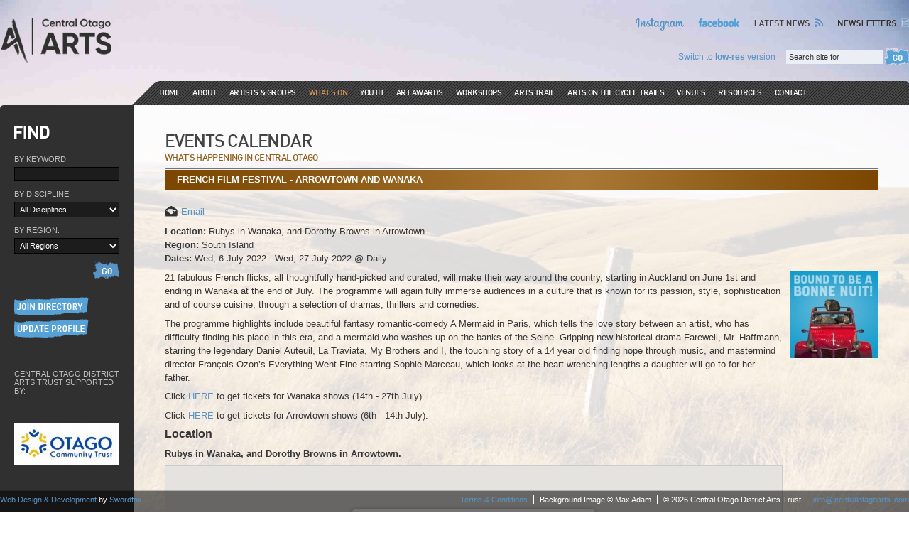

--- FILE ---
content_type: text/html; charset=UTF-8
request_url: https://www.centralotagoarts.com/events/2022-7/french-film-festival---arrowtown-and-wanaka.2856/
body_size: 6128
content:
<!DOCTYPE HTML>
<html lang="en" xmlns="http://www.w3.org/1999/xhtml">

<head>
	<title>
		July 2022 - Events Calendar -
		Central Otago District Arts Trust	</title>
	<meta http-equiv="content-type" content="text/html; charset=utf-8" />
	<meta name="description" content="" />
	<meta name="keywords" content="" />
	<meta name="generator" content="foxyMS 2.0" />
<meta name="viewport" content="width=device-width, initial-scale=1.0, maximum-scale=1.0, user-scalable=0" />
<link rel="shortcut icon" href="/favicon.ico" type="image/x-icon" />
<link rel="icon" href="/favicon.ico" type="image/x-icon" />
<link rel="stylesheet" href="/css/main.css?1738637510" type="text/css" media="all" />
<link rel="image_src" href="/upload/events/2856/Screenshot-2022-05-24-1242031653352984.jpg" />
<!--[if lte IE 6]>
	<link rel="stylesheet" href="/css/ie6.css" type="text/css" media="screen" />
	<![endif]-->
<!--[if IE 7]>
	<link rel="stylesheet" href="/css/ie7.css" type="text/css" media="screen" />
	<![endif]-->

<link rel="stylesheet" href="/css/print.css?1738637510" type="text/css" media="print" />
	<script src="//maps.google.com/maps/api/js?key=AIzaSyCHiYHYISk4XnbKpsVFACJezlCqK9EyfoQ" type="text/javascript"></script>
 <script src="/js/main.js?1673299986" type="text/javascript"></script>
<script type="text/javascript" src="/manage/src/cal.js?1673299986"></script>
<script src="//connect.facebook.net/en_US/all.js#xfbml=1" type="text/javascript"></script>
<script type="text/javascript">
	$(document).ready(function() {
		
	new popupTip();
	new linfo();
	});
	$(window).load(function() {
		
	});
</script>
<link rel="alternate" type="application/rss+xml" title="Central Otago District Arts Trust RSS feed" href="https://feeds.feedburner.com/CentralOtagoDistrictArtsTrustRssFeed?format=xml" />
	<script type="text/javascript">
		var _gaq = _gaq || [];
		_gaq.push(['_setAccount', 'UA-307777-15']);
		_gaq.push(['_trackPageview']);

		(function() {
			var ga = document.createElement('script');
			ga.type = 'text/javascript';
			ga.async = true;
			ga.src = ('https:' == document.location.protocol ? 'https://ssl' : 'http://www') + '.google-analytics.com/ga.js';
			var s = document.getElementsByTagName('script')[0];
			s.parentNode.insertBefore(ga, s);
		})();
	</script>
<!--[if lt IE 9]>
	<script type="text/javascript" src="/js/html5.js"></script>
	<![endif]-->	</head>

<body>
	
	<div class="codat">
		<header>
			<p class="logo"><a href="/"><img src="/images/logo.png"
						alt="Central Otago District Arts Trust" width="159" height="65" /></a></p>
			<ul class="menubutton">
				<li><a id="menubutton">Menu</a></li>
			</ul>
		</header>

		<nav>
			<ul class="topnav">
				<!--<li id="fblike" class="fblike"></li>-->
<li class="ig"><a href="https://www.instagram.com/artcentralotago/" target="_blank" aria-label="Follow us on Instagram">Instagram</a></li>
<li class="fb"><a href="https://www.facebook.com/pages/Central-Otago-Arts/127009930676618" target="_blank" aria-label="Like us on Facebook">Facebook</a></li>

				<li class="news"><a href="/news/">Latest News</a></li><li class="receive"><a href="/newsletters/">Newsletters</a></li>
			</ul>

			<form id="searchform" method="get" action="/search/">
<ul class="searchetc">
	<li class="search"><input class="input" name="search" id="search" type="text" value="Search site for" /> <input type="image" src="/images/btn_searchgo.gif" alt="Go" /></li>
	<li class="highlow"><a href="/events/2022-7/french-film-festival---arrowtown-and-wanaka.2856/?lowres=1">Switch to <strong>low-res</strong> version</a></li>
</ul>
</form>
			<div id="nav">
				<ul class="nav">
					<li class="home"><a href="/">Home</a></li><li class="about"><a href="/about/">About </a><ul><li><a href="/about/">Overview</a></li><li><a href="/about/trustees/">Trustees</a></li><li><a href="/about/coordinator/">Coordinator</a></li></ul></li><li class="directory"><a href="/arts-directory/">Artists &amp; Groups</a></li><li class="events"><a href="/events/" class="active">What's On</a></li><li class="0"><a href="/youth/">Youth</a><ul><li><a href="/youth/">Youth</a></li><li><a href="/youth/resources/">Resources</a></li><li><a href="/youth/news/">News</a></li><li><a href="/youth/newsletters/">Newsletters</a></li><li><a href="/youth/events/">What's On</a></li></ul></li><li class="artawards"><a href="/art-awards/">Art Awards</a><ul><li><a href="/art-awards/about/">About</a></li><li><a href="/art-awards/arts-gold-awards-2021/">Arts Gold Awards 2021</a></li><li><a href="/art-awards/arts-gold-awards-2019/">Arts Gold Awards 2019</a></li><li><a href="/art-awards/arts-gold-awards-2017/">Arts Gold Awards 2017</a></li></ul></li><li class="0"><a href="/workshops/">Workshops</a></li><li class="0"><a href="/arts-trail/">Arts Trail</a></li><li class="0"><a href="/arts-on-the-cycle-trails/">Arts on the Cycle Trails</a></li><li class="venues"><a href="/venues/">Venues</a></li><li class="resources"><a href="/resources/">Resources</a><ul><li><a href="/resources/funding-and-grants/">Funding &amp; Grants</a></li><li><a href="/resources/exhibitions-and-art-awards/">Exhibitions &amp; Art Awards</a></li><li><a href="/resources/residencies/">Residencies</a></li><li><a href="/resources/links/">Links</a></li></ul></li><li class="contact"><a href="/contact/">Contact</a></li>
				</ul>
			</div>
		</nav>

		<article>
			<section class="content">
				<div class="inner">
					<h1>
						Events Calendar					</h1>

					<h2>What's happening in Central Otago</h2><div class="listings"><h3>French Film Festival - Arrowtown and Wanaka</h3><div class="listing"><ul class="linfo"><li class="email">
		<span class="emailsite" data-eb="frenchfilmfestival.co.nz" data-ed="bonj" data-ef="our" data-word="Email"></span></li></ul><p><strong>Location:</strong> Rubys in Wanaka, and Dorothy Browns in Arrowtown.<br /><strong>Region:</strong> South Island<br /><strong>Dates:</strong> Wed, 6 July 2022 - Wed, 27 July 2022 @ Daily</p><ul class="images imagesright imagesrightone"><li><a href="/upload/events-2856/cache/800x800/0/Screenshot-2022-05-24-1242031653352984.jpg" title="French Film Festival - Arrowtown and Wanaka" class="lightboxpt" data-fancybox-group="2856"><img src="/upload/events-2856/cache/124x124/1/Screenshot-2022-05-24-1242031653352984.jpg" width="124" height="124" alt="French Film Festival - Arrowtown and Wanaka" /></a></li></ul><div class="listingleft listingleftone"><p>21 fabulous&nbsp;French&nbsp;flicks, all thoughtfully hand-picked and curated, will make their way around the country, starting in Auckland on&nbsp;June 1st&nbsp;and ending in Wanaka at the&nbsp;end of July. The programme will again fully immerse audiences in a culture that is known for its passion, style, sophistication and of course cuisine, through a selection of dramas, thrillers and comedies.</p><p>The programme highlights include beautiful fantasy romantic-comedy&nbsp;A Mermaid in Paris,&nbsp;which tells the love story between an artist, who has difficulty finding his place in this era, and a mermaid who washes up on the banks of the Seine. Gripping new historical drama&nbsp;Farewell, Mr. Haffmann, starring the legendary Daniel Auteuil,&nbsp;La Traviata, My Brothers and I, the touching story of a 14 year old finding hope through music, and mastermind director Fran&ccedil;ois Ozon&rsquo;s&nbsp;Everything Went Fine&nbsp;starring Sophie Marceau, which looks at the heart-wrenching lengths a daughter will go to for her father.</p><p>Click <a href="https://www.frenchfilmfestival.co.nz/films/location-Wanaka">HERE</a> to get tickets for Wanaka shows (14th - 27th July).</p><p>Click <a href="https://www.frenchfilmfestival.co.nz/films/location-Wanaka">HERE </a>to get tickets for Arrowtown shows (6th - 14th July).</p><h4>Location</h4><p><strong>Rubys in Wanaka, and Dorothy Browns in Arrowtown.</strong></p><div class="mapholder"><div class="map" id="amap2856"></div><script type="text/javascript">
			<!--

			$(document).ready(function(){
				new mapDisplay(-45.206113860428644, 169.4908905029297, -45.206113860428644, 169.4908905029297, 17, 2856);
			});
				//-->
			</script><div id="address2856" class="mapaddress" style="display:none;"><p><strong>Rubys in Wanaka, and Dorothy Browns in Arrowtown.</strong></p><p><a href="https://maps.google.com/maps?daddr=-45.206113860428644%2C+169.4908905029297" target="_blank">Get Directions &#187;</a></p></div></div></div></div></div><div class="calendar" id="calendar">
<div class="calendarinner">
<div class="controls"><h3>July 2022</h3><ul><li class="prev"><a href="/events/2022-6/">Previous Month</a></li> <li class="next"><a href="/events/2022-8/">Next Month</a></li></ul></div><table class="calendar" cellpadding="0" cellspacing="0"><tr class="headings"><th>Sun</th><th>Mon</th><th>Tue</th><th>Wed</th><th>Thu</th><th>Fri</th><th>Sat</th></tr><tr><td>&nbsp;</td><td>&nbsp;</td><td>&nbsp;</td><td>&nbsp;</td><td>&nbsp;</td><td class="dayevents topRight past"><div class="popup"><div class="item"><ul class="readmore"><li><a href="/events/2022-7/eade-gallery---update.2861/">Read More</a></li></ul><h4>Eade Gallery - Update</h4><p class="date">Tue, 7 June 2022 - Fri, 1 July 2022</p></div></div>1</td><td class="day">2</td></tr><tr class="alt"><td class="day">3</td><td class="dayevents topLeft past"><div class="popup"><div class="item"><ul class="readmore"><li><a href="/events/2022-7/across-the-bridge-bannockburn---art-school-book-now.2876/">Read More</a></li></ul><h4>Across the Bridge Bannockburn - Art School, Book now!</h4><p class="date">Mon, 4 July 2022 - Wed, 31 August 2022 @ Book now!</p></div></div>4</td><td class="dayevents topLeft past"><div class="popup"><div class="item"><ul class="readmore"><li><a href="/events/2022-7/central-cinema-met-opera---cinderella.2850/">Read More</a></li></ul><h4>Central Cinema, Met Opera - Cinderella</h4><p class="date">Tue, 5 July 2022 @ 2pm</p></div></div>5</td><td class="dayevents topRight past"><div class="popup"><div class="item"><ul class="readmore"><li><a href="/events/2022-7/french-film-festival---arrowtown-and-wanaka.2856/">Read More</a></li></ul><h4>French Film Festival - Arrowtown and Wanaka</h4><p class="date">Wed, 6 July 2022 - Wed, 27 July 2022 @ Daily</p></div><div class="item"><ul class="readmore"><li><a href="/events/2022-7/rennie-pearson---alexandra.2871/">Read More</a></li></ul><h4>Rennie Pearson - Alexandra</h4><p class="date">Wed, 6 July 2022 @ 7.30pm - 9.00pm</p></div></div>6</td><td class="dayevents topRight past"><div class="popup"><div class="item"><ul class="readmore"><li><a href="/events/2022-7/artbay-gallery---kate-bergin---the-pleasure-of-your-company.2873/">Read More</a></li></ul><h4>Artbay Gallery - Kate Bergin - 'The Pleasure of your Company'.</h4><p class="date">Thu, 7 July 2022 - Sun, 7 August 2022 @ 11am - 5pm, 7days</p></div><div class="item"><ul class="readmore"><li><a href="/events/2022-7/starkwhite-queenstown-john-reynolds-the-wrong-amazon-is-burning.2874/">Read More</a></li></ul><h4>Starkwhite Queenstown, John Reynolds, 'The Wrong Amazon is Burning'.</h4><p class="date">Thu, 7 July 2022 - Sun, 7 August 2022 @ Tue - Sun, 11am - 5pm</p></div></div>7</td><td class="day">8</td><td class="dayevents topRight past"><div class="popup"><div class="item"><ul class="readmore"><li><a href="/events/2022-7/arts-on-tour-nz---michael-hurst-is-the-golden-ass---bannockburn.2865/">Read More</a></li></ul><h4>Arts on Tour NZ - Michael Hurst is the Golden Ass - Bannockburn</h4><p class="date">Sat, 9 July 2022 @ 7.30pm</p></div><div class="item"><ul class="readmore"><li><a href="/events/2022-7/infinite-energy---light-up-winter.2870/">Read More</a></li></ul><h4>Infinite Energy - Light Up Winter</h4><p class="date">Sat, 9 July 2022 @ 4.30pm</p></div><hr /><div class="item"><ul class="readmore"><li><a href="/events/2022-7/light-up-winter---free-kids-light-up-hat-workshops.2875/">Read More</a></li></ul><h4>Light up Winter - FREE Kids Light up Hat Workshops</h4><p class="date">Sat, 9 July 2022 @ 8.45am</p></div></div>9</td></tr><tr><td class="day">10</td><td class="day">11</td><td class="dayevents bottomLeft past"><div class="popup"><div class="item"><ul class="readmore"><li><a href="/events/2022-7/central-cinema---nt-live-leopoldstadt.2866/">Read More</a></li></ul><h4>Central Cinema - NT LIVE: Leopoldstadt</h4><p class="date">Tue, 12 July 2022 - Sun, 17 July 2022 @ 12 July @ 2pm, 17 July @ 5pm</p></div></div>12</td><td class="dayevents bottomRight past"><div class="popup"><div class="item"><ul class="readmore"><li><a href="/events/2022-7/central-cinema---whina.2868/">Read More</a></li></ul><h4>Central Cinema - Whina</h4><p class="date">Wed, 13 July 2022 @ 2pm</p></div></div>13</td><td class="day">14</td><td class="dayevents bottomRight past"><div class="popup"><div class="item"><ul class="readmore"><li><a href="/events/2022-7/central-stories-museum-and-art-gallery---we-wayward-divas.2877/">Read More</a></li></ul><h4>Central Stories Museum and Art Gallery - We Wayward Divas.</h4><p class="date">Fri, 15 July 2022 @ 7.30pm</p></div></div>15</td><td class="day">16</td></tr><tr class="alt"><td class="dayevents bottomLeft past"><div class="popup"><div class="item"><ul class="readmore"><li><a href="/events/2022-7/rare-and-unrivalled-beauty--landscape-paintings-from-the-kelliher-art-trust-collection-arrowtown.2859/">Read More</a></li></ul><h4>Rare and Unrivalled Beauty &acirc;&euro;&ldquo; Landscape Paintings from the Kelliher Art Trust Collection. Arrowtown.</h4><p class="date">Fri, 3 June 2022 - Sun, 17 July 2022 @ Daily</p></div><div class="item"><ul class="readmore"><li><a href="/events/2022-7/central-cinema---nt-live-leopoldstadt.2866/">Read More</a></li></ul><h4>Central Cinema - NT LIVE: Leopoldstadt</h4><p class="date">Tue, 12 July 2022 - Sun, 17 July 2022 @ 12 July @ 2pm, 17 July @ 5pm</p></div></div>17</td><td class="day">18</td><td class="day">19</td><td class="day">20</td><td class="day">21</td><td class="day">22</td><td class="day">23</td></tr><tr><td class="day">24</td><td class="day">25</td><td class="day">26</td><td class="dayevents bottomRight past"><div class="popup"><div class="item"><ul class="readmore"><li><a href="/events/2022-7/french-film-festival---arrowtown-and-wanaka.2856/">Read More</a></li></ul><h4>French Film Festival - Arrowtown and Wanaka</h4><p class="date">Wed, 6 July 2022 - Wed, 27 July 2022 @ Daily</p></div><div class="item"><ul class="readmore"><li><a href="/events/2022-7/hullabaloo-art-space----course.2888/">Read More</a></li></ul><h4>Hullabaloo Art Space -  'Course'.</h4><p class="date">Wed, 27 July 2022 - Sat, 27 August 2022 @ 10am - 4pm Daily</p></div></div>27</td><td class="day">28</td><td class="day">29</td><td class="day">30</td></tr><tr class="alt"><td class="day">31</td><td class="calendar-day-np">&nbsp;</td><td class="calendar-day-np">&nbsp;</td><td class="calendar-day-np">&nbsp;</td><td class="calendar-day-np">&nbsp;</td><td class="calendar-day-np">&nbsp;</td><td class="calendar-day-np">&nbsp;</td></tr></table></div>
</div>


					<div class="right">
						

					</div>

					<div class="subnav">
						
					</div>
				</div>
			</section>

			<aside class="sidebar">
				<h2 class="find">FIND</h2><form id="findform" action="/arts-directory/search/" method="get">
<p class="field"><label for="keyword">By Keyword:</label><br /><input type="text" class="input " name="keyword" id="keyword" value="" /></p><p class="field"><label for="discipline">By Discipline:</label><br /><select name="discipline" id="discipline"><option value="" selected="selected">All Disciplines</option><option value="11">Animation</option><option value="17">Band</option><option value="6">Carver</option><option value="3">Ceramics</option><option value="19">Collective</option><option value="13">Craft</option><option value="15">Dancer</option><option value="7">Designer</option><option value="18">DJ</option><option value="8">Fashion Designer</option><option value="10">Film</option><option value="4">Glass</option><option value="23">Graphic Designer</option><option value="24">Interior Designer</option><option value="5">Jewellery</option><option value="9">Multimedia</option><option value="16">Musician</option><option value="12">Object Art</option><option value="21">Painting</option><option value="20">Performance</option><option value="2">Photography</option><option value="22">Printmaking</option><option value="1">Sculpture</option><option value="25">Textiles</option><option value="27">Tutor</option><option value="26">Woodworker</option><option value="14">Writer</option></select></p><p class="field"><label for="region">By Region:</label><br /><select name="region" id="region"><option value="" selected="selected">All Regions</option><option value="4">Roxburgh Area</option><option value="12">&nbsp; &#187; Ettrick</option><option value="16">&nbsp; &#187; Lake Roxburgh Village</option><option value="20">&nbsp; &#187; Millers Flat</option><option value="31">&nbsp; &#187; Roxburgh</option><option value="1">Alexandra / Clyde Area</option><option value="5">&nbsp; &#187; Alexandra</option><option value="9">&nbsp; &#187; Chatto Creek</option><option value="10">&nbsp; &#187; Clyde</option><option value="13">&nbsp; &#187; Fruitlands</option><option value="23">&nbsp; &#187; Omakau</option><option value="24">&nbsp; &#187; Ophir</option><option value="3">Maniototo Area</option><option value="7">&nbsp; &#187; Becks</option><option value="14">&nbsp; &#187; Gimmerburn</option><option value="15">&nbsp; &#187; Kokonga</option><option value="17">&nbsp; &#187; Lauder</option><option value="21">&nbsp; &#187; Moa Creek</option><option value="22">&nbsp; &#187; Naseby</option><option value="25">&nbsp; &#187; Oturehua</option><option value="27">&nbsp; &#187; Paerau</option><option value="26">&nbsp; &#187; Patearoa</option><option value="30">&nbsp; &#187; Ranfurly</option><option value="32">&nbsp; &#187; St Bathans</option><option value="34">&nbsp; &#187; Waipiata</option><option value="35">&nbsp; &#187; Wedderburn</option><option value="2">Cromwell Area</option><option value="6">&nbsp; &#187; Bannockburn</option><option value="8">&nbsp; &#187; Bendigo</option><option value="11">&nbsp; &#187; Cromwell</option><option value="18">&nbsp; &#187; Lindas</option><option value="19">&nbsp; &#187; Lowburn</option><option value="28">&nbsp; &#187; Pisa Moorings</option><option value="29">&nbsp; &#187; Queensberry</option><option value="33">&nbsp; &#187; Tarras</option><option value="36">Wider Central Otago Area</option><option value="49">&nbsp; &#187; Albertown</option><option value="44">&nbsp; &#187; Arrowtown</option><option value="46">&nbsp; &#187; Cardrona</option><option value="47">&nbsp; &#187; Frankton</option><option value="45">&nbsp; &#187; Gibbston</option><option value="43">&nbsp; &#187; Lake Hawea</option><option value="48">&nbsp; &#187; Luggate</option><option value="37">&nbsp; &#187; Queenstown</option><option value="38">&nbsp; &#187; Wanaka</option></select></p><p class="submit"><input name="get" type="hidden" value="1" /><input type="image" src="/images/btn_sidebargo.gif" alt="Go" /></p></form>
<ul class="ju">
	<li class="join"><a href="/manage/join/">Join Directory</a></li>
	<li class="update"><a href="/manage/">Update Profile</a></li>
</ul>

<h2 class="sponsors">Central Otago District Arts Trust supported by:</h2><ul class="sponsors cycle-slideshow" id="sponsors" data-cycle-slides="> li"><li><a href="/art-awards/"><img src="https://new.foxyms.co.nz/files/codat/resources/cache/148x128/303030/pages/processed/CODC.jpg" width="148" height="128" alt="Vincent Community Board" /></a></li><li><a href="/art-awards/"><img src="https://new.foxyms.co.nz/files/codat/resources/cache/148x128/303030/pages/processed/OCT_1.jpg" width="148" height="128" alt="Otago Community Trust" /></a></li><li><a href="/art-awards/"><img src="https://new.foxyms.co.nz/files/codat/resources/cache/148x128/303030/pages/processed/RHCT.jpg" width="148" height="128" alt="Russell Henderson Charitable Trust " /></a></li><li><a href="/art-awards/"><img src="https://new.foxyms.co.nz/files/codat/resources/cache/148x128/303030/pages/processed/New_World.jpg" width="148" height="128" alt="New World Alexandra" /></a></li><li><a href="/art-awards/"><img src="https://new.foxyms.co.nz/files/codat/resources/cache/148x128/303030/pages/processed/lend_a_hand.jpg" width="148" height="128" alt="Lend A Hand" /></a></li><li><a href="/art-awards/"><img src="https://new.foxyms.co.nz/files/codat/resources/cache/148x128/303030/pages/processed/local_radio_central.jpg" width="148" height="128" alt="Local Radio Central" /></a></li><li><a href="/art-awards/"><img src="https://new.foxyms.co.nz/files/codat/resources/cache/148x128/303030/pages/processed/CLT-Logo-Primary-Small-Space-RGB.png" width="148" height="128" alt="Central Lakes Trust" /></a></li><li><a href="/art-awards/"><img src="https://new.foxyms.co.nz/files/codat/resources/cache/148x128/303030/pages/processed/SVCT.jpg" width="148" height="128" alt="Southern Victorian Charitable Trust Inc" /></a></li><li><a href="/art-awards/"><img src="https://new.foxyms.co.nz/files/codat/resources/cache/148x128/303030/pages/processed/CCS_logo_Central_Otago.jpg" width="148" height="128" alt="Creative Communities Central Otago" /></a></li></ul>
			</aside>
		</article>
	</div>

	<footer id="footer">
	<div class="codat">
		<ul class="links">
			<li class="email">
		<span class="emailsite" data-eb="centralotagoarts.com" data-ed="in" data-ef="fo" data-word=""></span></li>
			<li>&copy; 2026 Central Otago District Arts Trust</li>
			<li class="bgi">Background Image &copy; Max Adam</li>
			<li class="terms"><a href="/terms/">Terms & Conditions</a></li>
			<li class="swordfox"><a href="http://www.swordfox.nz/" target="_blank">Web Design & Development</a> by <a href="http://www.swordfox.nz/" target="_blank">Swordfox</a></li>
		</ul>
		<div id="fb-root"></div>
	</div>
</footer>


<script defer src="https://static.cloudflareinsights.com/beacon.min.js/vcd15cbe7772f49c399c6a5babf22c1241717689176015" integrity="sha512-ZpsOmlRQV6y907TI0dKBHq9Md29nnaEIPlkf84rnaERnq6zvWvPUqr2ft8M1aS28oN72PdrCzSjY4U6VaAw1EQ==" data-cf-beacon='{"version":"2024.11.0","token":"99f2d3f2beaa45e78c0934a660a31071","r":1,"server_timing":{"name":{"cfCacheStatus":true,"cfEdge":true,"cfExtPri":true,"cfL4":true,"cfOrigin":true,"cfSpeedBrain":true},"location_startswith":null}}' crossorigin="anonymous"></script>
</body>

</html>

--- FILE ---
content_type: text/javascript
request_url: https://www.centralotagoarts.com/js/main.js?1673299986
body_size: 67527
content:
!function(f,m){function p(e){return function(e,t){for(var n,r=e.cssRules?e.cssRules:e.media,i=[],a=0,o=r.length;a<o;a++)t(n=r[a])&&i.push(n);return i}(e,function(e){return e.constructor===CSSMediaRule})}function a(e){return e.href&&(t=e.href,n=f.location,(r=m.createElement("a")).href=t,r.hostname===n.hostname&&r.protocol===n.protocol);var t,n,r}function h(){for(var e,t=m.styleSheets,n=t.length,r=0,i=[];r<n;r++)!a(e=t[r])&&e.ownerNode.constructor!==HTMLStyleElement||i.push(e);return i}m.addEventListener?m.addEventListener("DOMContentLoaded",function(){f.mqGenie=function(){var e=m.documentElement;e.style.overflowY="scroll";var t=f.innerWidth-e.clientWidth,n={adjusted:0<t,fontSize:parseFloat(f.getComputedStyle(e).getPropertyValue("font-size")),width:t,adjustMediaQuery:function(e){return mqGenie.adjusted?e.replace(/\d+px/gi,function(e){return parseInt(e,10)+mqGenie.width+"px"}).replace(/\d.+?em/gi,function(e){return(parseFloat(e)*mqGenie.fontSize+mqGenie.width)/mqGenie.fontSize+"em"}):e}};if(n.adjusted){if("WebkitAppearance"in e.style){var r,i=/Chrome\/(\d*?\.\d*?\.\d*?\.\d*?)\s/g,a=navigator.userAgent.match(i);if(a?((r=(a=a[0].replace(i,"$1")).split("."))[0]=parseInt(r[0]),r[2]=parseInt(r[2]),r[3]=parseInt(r[3]),r[0]<=29&&(29===r[0]&&r[2]<1548&&r[3]<57||r[0]<29)&&(n.adjusted=!1)):n.adjusted=!1,!n.adjusted)return n}for(var o,u,d=h(),s=d.length,c=0;c<s;c++){u=(o=p(d[c])).length;for(var l=0;l<u;l++)o[l].media.mediaText=o[l].media.mediaText.replace(/m(in|ax)-width:\s*(\d|\.)+(px|em)/gi,function(e){return e.match("px")?e.replace(/\d+px/gi,function(e){return parseInt(e,10)+n.width+"px"}):e.replace(/\d.+?em/gi,function(e){return(parseFloat(e)*n.fontSize+n.width)/n.fontSize+"em"})})}}return n}()}):f.mqGenie={adjustMediaQuery:function(e){return e}}}(window,document);
!function(x,E){function c(e){return ie.isWindow(e)?e:9===e.nodeType&&(e.defaultView||e.parentWindow)}function g(e){var t,n,r;return Wt[e]||(t=te.body,r=(n=ie("<"+e+">").appendTo(t)).css("display"),n.remove(),"none"!==r&&""!==r||(Ot||((Ot=te.createElement("iframe")).frameBorder=Ot.width=Ot.height=0),t.appendChild(Ot),Bt&&Ot.createElement||((Bt=(Ot.contentWindow||Ot.contentDocument).document).write((ie.support.boxModel?"<!doctype html>":"")+"<html><body>"),Bt.close()),n=Bt.createElement(e),Bt.body.appendChild(n),r=ie.css(n,"display"),t.removeChild(Ot)),Wt[e]=r),Wt[e]}function s(e,t){var n={};return ie.each(Rt.concat.apply([],Rt.slice(0,t)),function(){n[this]=e}),n}function e(){qt=E}function l(){return setTimeout(e,0),qt=ie.now()}function t(){try{return new x.XMLHttpRequest}catch(e){}}function n(e,t){var n,r,i=ie.ajaxSettings.flatOptions||{};for(n in t)t[n]!==E&&((i[n]?e:r=r||{})[n]=t[n]);r&&ie.extend(!0,e,r)}function C(e,t,n,r,i,o){(o=o||{})[i=i||t.dataTypes[0]]=!0;for(var a,s=e[i],l=0,u=s?s.length:0,c=e===St;l<u&&(c||!a);l++)"string"==typeof(a=s[l](t,n,r))&&(a=!c||o[a]?E:(t.dataTypes.unshift(a),C(e,t,n,r,a,o)));return!c&&a||o["*"]||(a=C(e,t,n,r,"*",o)),a}function r(s){return function(e,t){if("string"!=typeof e&&(t=e,e="*"),ie.isFunction(t))for(var n,r,i=e.toLowerCase().split(Nt),o=0,a=i.length;o<a;o++)n=i[o],(r=/^\+/.test(n))&&(n=n.substr(1)||"*"),(s[n]=s[n]||[])[r?"unshift":"push"](t)}}function i(e,t,n){var r="width"===t?e.offsetWidth:e.offsetHeight,i="width"===t?1:0;if(0<r){if("border"!==n)for(;i<4;i+=2)n||(r-=parseFloat(ie.css(e,"padding"+ut[i]))||0),"margin"===n?r+=parseFloat(ie.css(e,n+ut[i]))||0:r-=parseFloat(ie.css(e,"border"+ut[i]+"Width"))||0;return r+"px"}if(((r=Ke(e,t))<0||null==r)&&(r=e.style[t]),ot.test(r))return r;if(r=parseFloat(r)||0,n)for(;i<4;i+=2)r+=parseFloat(ie.css(e,"padding"+ut[i]))||0,"padding"!==n&&(r+=parseFloat(ie.css(e,"border"+ut[i]+"Width"))||0),"margin"===n&&(r+=parseFloat(ie.css(e,n+ut[i]))||0);return r+"px"}function T(e){var t=(e.nodeName||"").toLowerCase();"input"===t?o(e):"script"!==t&&void 0!==e.getElementsByTagName&&ie.grep(e.getElementsByTagName("input"),o)}function o(e){"checkbox"!==e.type&&"radio"!==e.type||(e.defaultChecked=e.checked)}function u(e){return void 0!==e.getElementsByTagName?e.getElementsByTagName("*"):void 0!==e.querySelectorAll?e.querySelectorAll("*"):[]}function f(e,t){var n;1===t.nodeType&&(t.clearAttributes&&t.clearAttributes(),t.mergeAttributes&&t.mergeAttributes(e),"object"===(n=t.nodeName.toLowerCase())?t.outerHTML=e.outerHTML:"input"!==n||"checkbox"!==e.type&&"radio"!==e.type?"option"===n?t.selected=e.defaultSelected:"input"===n||"textarea"===n?t.defaultValue=e.defaultValue:"script"===n&&t.text!==e.text&&(t.text=e.text):(e.checked&&(t.defaultChecked=t.checked=e.checked),t.value!==e.value&&(t.value=e.value)),t.removeAttribute(ie.expando),t.removeAttribute("_submit_attached"),t.removeAttribute("_change_attached"))}function d(e,t){if(1===t.nodeType&&ie.hasData(e)){var n,r,i,o=ie._data(e),a=ie._data(t,o),s=o.events;if(s)for(n in delete a.handle,a.events={},s)for(r=0,i=s[n].length;r<i;r++)ie.event.add(t,n,s[n][r]);a.data&&(a.data=ie.extend({},a.data))}}function w(e){var t=Be.split("|"),n=e.createDocumentFragment();if(n.createElement)for(;t.length;)n.createElement(t.pop());return n}function a(e,n,r){if(n=n||0,ie.isFunction(n))return ie.grep(e,function(e,t){return!!n.call(e,t,e)===r});if(n.nodeType)return ie.grep(e,function(e,t){return e===n===r});if("string"==typeof n){var t=ie.grep(e,function(e){return 1===e.nodeType});if(Me.test(n))return ie.filter(n,t,!r);n=ie.filter(n,t)}return ie.grep(e,function(e,t){return 0<=ie.inArray(e,n)===r})}function p(e){return!e||!e.parentNode||11===e.parentNode.nodeType}function h(){return!0}function m(){return!1}function y(e,t,n){var r=t+"defer",i=t+"queue",o=t+"mark",a=ie._data(e,r);!a||"queue"!==n&&ie._data(e,i)||"mark"!==n&&ie._data(e,o)||setTimeout(function(){ie._data(e,i)||ie._data(e,o)||(ie.removeData(e,r,!0),a.fire())},0)}function v(e){for(var t in e)if(("data"!==t||!ie.isEmptyObject(e[t]))&&"toJSON"!==t)return!1;return!0}function b(e,t,n){if(n===E&&1===e.nodeType){var r="data-"+t.replace(ce,"-$1").toLowerCase();if("string"==typeof(n=e.getAttribute(r))){try{n="true"===n||"false"!==n&&("null"===n?null:ie.isNumeric(n)?+n:ue.test(n)?ie.parseJSON(n):n)}catch(e){}ie.data(e,t,n)}else n=E}return n}var N,k,S,A,L,D,j,F,M,_,H,O,B,P,q,W,I,$,R,X,z,V,U,G,Y,J,Q,K,Z,ee,te=x.document,ne=x.navigator,re=x.location,ie=(L=function(e,t){return new L.fn.init(e,t,N)},D=x.jQuery,j=x.$,F=/^(?:[^#<]*(<[\w\W]+>)[^>]*$|#([\w\-]*)$)/,M=/\S/,_=/^\s+/,H=/\s+$/,O=/^<(\w+)\s*\/?>(?:<\/\1>)?$/,B=/^[\],:{}\s]*$/,P=/\\(?:["\\\/bfnrt]|u[0-9a-fA-F]{4})/g,q=/"[^"\\\n\r]*"|true|false|null|-?\d+(?:\.\d*)?(?:[eE][+\-]?\d+)?/g,W=/(?:^|:|,)(?:\s*\[)+/g,I=/(webkit)[ \/]([\w.]+)/,$=/(opera)(?:.*version)?[ \/]([\w.]+)/,R=/(msie) ([\w.]+)/,X=/(mozilla)(?:.*? rv:([\w.]+))?/,z=/-([a-z]|[0-9])/gi,V=/^-ms-/,U=ne.userAgent,G=Object.prototype.toString,Y=Object.prototype.hasOwnProperty,J=Array.prototype.push,Q=Array.prototype.slice,K=String.prototype.trim,Z=Array.prototype.indexOf,ee={},L.fn=L.prototype={constructor:L,init:function(e,t,n){var r,i,o,a;if(!e)return this;if(e.nodeType)return this.context=this[0]=e,this.length=1,this;if("body"===e&&!t&&te.body)return this.context=te,this[0]=te.body,this.selector=e,this.length=1,this;if("string"!=typeof e)return L.isFunction(e)?n.ready(e):(e.selector!==E&&(this.selector=e.selector,this.context=e.context),L.makeArray(e,this));if(!(r="<"!==e.charAt(0)||">"!==e.charAt(e.length-1)||e.length<3?F.exec(e):[null,e,null])||!r[1]&&t)return!t||t.jquery?(t||n).find(e):this.constructor(t).find(e);if(r[1])return a=(t=t instanceof L?t[0]:t)?t.ownerDocument||t:te,(o=O.exec(e))?L.isPlainObject(t)?(e=[te.createElement(o[1])],L.fn.attr.call(e,t,!0)):e=[a.createElement(o[1])]:e=((o=L.buildFragment([r[1]],[a])).cacheable?L.clone(o.fragment):o.fragment).childNodes,L.merge(this,e);if((i=te.getElementById(r[2]))&&i.parentNode){if(i.id!==r[2])return n.find(e);this.length=1,this[0]=i}return this.context=te,this.selector=e,this},selector:"",jquery:"1.7.2",length:0,size:function(){return this.length},toArray:function(){return Q.call(this,0)},get:function(e){return null==e?this.toArray():e<0?this[this.length+e]:this[e]},pushStack:function(e,t,n){var r=this.constructor();return L.isArray(e)?J.apply(r,e):L.merge(r,e),r.prevObject=this,r.context=this.context,"find"===t?r.selector=this.selector+(this.selector?" ":"")+n:t&&(r.selector=this.selector+"."+t+"("+n+")"),r},each:function(e,t){return L.each(this,e,t)},ready:function(e){return L.bindReady(),S.add(e),this},eq:function(e){return-1==(e=+e)?this.slice(e):this.slice(e,e+1)},first:function(){return this.eq(0)},last:function(){return this.eq(-1)},slice:function(){return this.pushStack(Q.apply(this,arguments),"slice",Q.call(arguments).join(","))},map:function(n){return this.pushStack(L.map(this,function(e,t){return n.call(e,t,e)}))},end:function(){return this.prevObject||this.constructor(null)},push:J,sort:[].sort,splice:[].splice},L.fn.init.prototype=L.fn,L.extend=L.fn.extend=function(){var e,t,n,r,i,o,a=arguments[0]||{},s=1,l=arguments.length,u=!1;for("boolean"==typeof a&&(u=a,a=arguments[1]||{},s=2),"object"==typeof a||L.isFunction(a)||(a={}),l===s&&(a=this,--s);s<l;s++)if(null!=(e=arguments[s]))for(t in e)n=a[t],a!==(r=e[t])&&(u&&r&&(L.isPlainObject(r)||(i=L.isArray(r)))?(o=i?(i=!1,n&&L.isArray(n)?n:[]):n&&L.isPlainObject(n)?n:{},a[t]=L.extend(u,o,r)):r!==E&&(a[t]=r));return a},L.extend({noConflict:function(e){return x.$===L&&(x.$=j),e&&x.jQuery===L&&(x.jQuery=D),L},isReady:!1,readyWait:1,holdReady:function(e){e?L.readyWait++:L.ready(!0)},ready:function(e){if(!0===e&&!--L.readyWait||!0!==e&&!L.isReady){if(!te.body)return setTimeout(L.ready,1);if((L.isReady=!0)!==e&&0<--L.readyWait)return;S.fireWith(te,[L]),L.fn.trigger&&L(te).trigger("ready").off("ready")}},bindReady:function(){if(!S){if(S=L.Callbacks("once memory"),"complete"===te.readyState)return setTimeout(L.ready,1);if(te.addEventListener)te.addEventListener("DOMContentLoaded",A,!1),x.addEventListener("load",L.ready,!1);else if(te.attachEvent){te.attachEvent("onreadystatechange",A),x.attachEvent("onload",L.ready);var e=!1;try{e=null==x.frameElement}catch(e){}te.documentElement.doScroll&&e&&ae()}}},isFunction:function(e){return"function"===L.type(e)},isArray:Array.isArray||function(e){return"array"===L.type(e)},isWindow:function(e){return null!=e&&e==e.window},isNumeric:function(e){return!isNaN(parseFloat(e))&&isFinite(e)},type:function(e){return null==e?String(e):ee[G.call(e)]||"object"},isPlainObject:function(e){if(!e||"object"!==L.type(e)||e.nodeType||L.isWindow(e))return!1;try{if(e.constructor&&!Y.call(e,"constructor")&&!Y.call(e.constructor.prototype,"isPrototypeOf"))return!1}catch(e){return!1}var t;for(t in e);return t===E||Y.call(e,t)},isEmptyObject:function(e){for(var t in e)return!1;return!0},error:function(e){throw new Error(e)},parseJSON:function(e){return"string"==typeof e&&e?(e=L.trim(e),x.JSON&&x.JSON.parse?x.JSON.parse(e):B.test(e.replace(P,"@").replace(q,"]").replace(W,""))?new Function("return "+e)():void L.error("Invalid JSON: "+e)):null},parseXML:function(e){if("string"!=typeof e||!e)return null;var t;try{x.DOMParser?t=(new DOMParser).parseFromString(e,"text/xml"):((t=new ActiveXObject("Microsoft.XMLDOM")).async="false",t.loadXML(e))}catch(e){t=E}return t&&t.documentElement&&!t.getElementsByTagName("parsererror").length||L.error("Invalid XML: "+e),t},noop:function(){},globalEval:function(e){e&&M.test(e)&&(x.execScript||function(e){x.eval.call(x,e)})(e)},camelCase:function(e){return e.replace(V,"ms-").replace(z,se)},nodeName:function(e,t){return e.nodeName&&e.nodeName.toUpperCase()===t.toUpperCase()},each:function(e,t,n){var r,i=0,o=e.length,a=o===E||L.isFunction(e);if(n)if(a){for(r in e)if(!1===t.apply(e[r],n))break}else for(;i<o&&!1!==t.apply(e[i++],n););else if(a){for(r in e)if(!1===t.call(e[r],r,e[r]))break}else for(;i<o&&!1!==t.call(e[i],i,e[i++]););return e},trim:K?function(e){return null==e?"":K.call(e)}:function(e){return null==e?"":(e+"").replace(_,"").replace(H,"")},makeArray:function(e,t){var n,r=t||[];return null!=e&&(n=L.type(e),null==e.length||"string"===n||"function"===n||"regexp"===n||L.isWindow(e)?J.call(r,e):L.merge(r,e)),r},inArray:function(e,t,n){var r;if(t){if(Z)return Z.call(t,e,n);for(r=t.length,n=n?n<0?Math.max(0,r+n):n:0;n<r;n++)if(n in t&&t[n]===e)return n}return-1},merge:function(e,t){var n=e.length,r=0;if("number"==typeof t.length)for(var i=t.length;r<i;r++)e[n++]=t[r];else for(;t[r]!==E;)e[n++]=t[r++];return e.length=n,e},grep:function(e,t,n){var r=[];n=!!n;for(var i=0,o=e.length;i<o;i++)n!==!!t(e[i],i)&&r.push(e[i]);return r},map:function(e,t,n){var r,i,o=[],a=0,s=e.length;if(e instanceof L||s!==E&&"number"==typeof s&&(0<s&&e[0]&&e[s-1]||0===s||L.isArray(e)))for(;a<s;a++)null!=(r=t(e[a],a,n))&&(o[o.length]=r);else for(i in e)null!=(r=t(e[i],i,n))&&(o[o.length]=r);return o.concat.apply([],o)},guid:1,proxy:function(e,t){var n;if("string"==typeof t&&(n=e[t],t=e,e=n),!L.isFunction(e))return E;function r(){return e.apply(t,i.concat(Q.call(arguments)))}var i=Q.call(arguments,2);return r.guid=e.guid=e.guid||r.guid||L.guid++,r},access:function(e,t,n,r,i,o,a){var s,l=null==n,u=0,c=e.length;if(n&&"object"==typeof n){for(u in n)L.access(e,t,u,n[u],1,o,r);i=1}else if(r!==E){if(s=a===E&&L.isFunction(r),l&&(t=s?(s=t,function(e,t,n){return s.call(L(e),n)}):(t.call(e,r),null)),t)for(;u<c;u++)t(e[u],n,s?r.call(e[u],u,t(e[u],n)):r,a);i=1}return i?e:l?t.call(e):c?t(e[0],n):o},now:function(){return(new Date).getTime()},uaMatch:function(e){e=e.toLowerCase();var t=I.exec(e)||$.exec(e)||R.exec(e)||e.indexOf("compatible")<0&&X.exec(e)||[];return{browser:t[1]||"",version:t[2]||"0"}},sub:function(){function n(e,t){return new n.fn.init(e,t)}L.extend(!0,n,this),n.superclass=this,n.fn=n.prototype=this(),(n.fn.constructor=n).sub=this.sub,n.fn.init=function(e,t){return t&&t instanceof L&&!(t instanceof n)&&(t=n(t)),L.fn.init.call(this,e,t,r)},n.fn.init.prototype=n.fn;var r=n(te);return n},browser:{}}),L.each("Boolean Number String Function Array Date RegExp Object".split(" "),function(e,t){ee["[object "+t+"]"]=t.toLowerCase()}),(k=L.uaMatch(U)).browser&&(L.browser[k.browser]=!0,L.browser.version=k.version),L.browser.webkit&&(L.browser.safari=!0),M.test(" ")&&(_=/^[\s\xA0]+/,H=/[\s\xA0]+$/),N=L(te),te.addEventListener?A=function(){te.removeEventListener("DOMContentLoaded",A,!1),L.ready()}:te.attachEvent&&(A=function(){"complete"===te.readyState&&(te.detachEvent("onreadystatechange",A),L.ready())}),L),oe={};function ae(){if(!L.isReady){try{te.documentElement.doScroll("left")}catch(e){return void setTimeout(ae,1)}L.ready()}}function se(e,t){return(t+"").toUpperCase()}ie.Callbacks=function(o){o=o?oe[o]||function(e){for(var t=oe[e]={},n=0,r=(e=e.split(/\s+/)).length;n<r;n++)t[e[n]]=!0;return t}(o):{};function n(e,t){for(t=t||[],r=!o.memory||[e,t],a=i=!0,u=s||0,s=0,l=c.length;c&&u<l;u++)if(!1===c[u].apply(e,t)&&o.stopOnFalse){r=!0;break}a=!1,c&&(o.once?!0===r?p.disable():c=[]:f&&f.length&&(r=f.shift(),p.fireWith(r[0],r[1])))}var r,i,a,s,l,u,c=[],f=[],d=function(e){for(var t,n,r=0,i=e.length;r<i;r++)t=e[r],"array"===(n=ie.type(t))?d(t):"function"!==n||o.unique&&p.has(t)||c.push(t)},p={add:function(){var e;return c&&(e=c.length,d(arguments),a?l=c.length:r&&!0!==r&&(s=e,n(r[0],r[1]))),this},remove:function(){if(c)for(var e=arguments,t=0,n=e.length;t<n;t++)for(var r=0;r<c.length&&(e[t]!==c[r]||(a&&r<=l&&(l--,r<=u&&u--),c.splice(r--,1),!o.unique));r++);return this},has:function(e){if(c)for(var t=0,n=c.length;t<n;t++)if(e===c[t])return!0;return!1},empty:function(){return c=[],this},disable:function(){return c=f=r=E,this},disabled:function(){return!c},lock:function(){return f=E,r&&!0!==r||p.disable(),this},locked:function(){return!f},fireWith:function(e,t){return f&&(a?o.once||f.push([e,t]):o.once&&r||n(e,t)),this},fire:function(){return p.fireWith(this,arguments),this},fired:function(){return!!i}};return p};var le=[].slice;ie.extend({Deferred:function(e){var t,n=ie.Callbacks("once memory"),r=ie.Callbacks("once memory"),i=ie.Callbacks("memory"),o="pending",a={resolve:n,reject:r,notify:i},s={done:n.add,fail:r.add,progress:i.add,state:function(){return o},isResolved:n.fired,isRejected:r.fired,then:function(e,t,n){return l.done(e).fail(t).progress(n),this},always:function(){return l.done.apply(l,arguments).fail.apply(l,arguments),this},pipe:function(e,t,n){return ie.Deferred(function(o){ie.each({done:[e,"resolve"],fail:[t,"reject"],progress:[n,"notify"]},function(e,t){var n,r=t[0],i=t[1];ie.isFunction(r)?l[e](function(){(n=r.apply(this,arguments))&&ie.isFunction(n.promise)?n.promise().then(o.resolve,o.reject,o.notify):o[i+"With"](this===l?o:this,[n])}):l[e](o[i])})}).promise()},promise:function(e){if(null==e)e=s;else for(var t in s)e[t]=s[t];return e}},l=s.promise({});for(t in a)l[t]=a[t].fire,l[t+"With"]=a[t].fireWith;return l.done(function(){o="resolved"},r.disable,i.lock).fail(function(){o="rejected"},n.disable,i.lock),e&&e.call(l,l),l},when:function(e){var n=le.call(arguments,0),t=0,r=n.length,i=Array(r),o=r,a=r<=1&&e&&ie.isFunction(e.promise)?e:ie.Deferred(),s=a.promise();if(1<r){for(;t<r;t++)n[t]&&n[t].promise&&ie.isFunction(n[t].promise)?n[t].promise().then(function(t){return function(e){n[t]=1<arguments.length?le.call(arguments,0):e,--o||a.resolveWith(a,n)}}(t),a.reject,function(t){return function(e){i[t]=1<arguments.length?le.call(arguments,0):e,a.notifyWith(s,i)}}(t)):--o;o||a.resolveWith(a,n)}else a!==e&&a.resolveWith(a,r?[e]:[]);return s}}),ie.support=function(){var f,e,t,n,r,i,o,d,a,s,p,h=te.createElement("div");te.documentElement;if(h.setAttribute("className","t"),h.innerHTML="   <link/><table></table><a href='/a' style='top:1px;float:left;opacity:.55;'>a</a><input type='checkbox'/>",e=h.getElementsByTagName("*"),t=h.getElementsByTagName("a")[0],!e||!e.length||!t)return{};r=(n=te.createElement("select")).appendChild(te.createElement("option")),i=h.getElementsByTagName("input")[0],f={leadingWhitespace:3===h.firstChild.nodeType,tbody:!h.getElementsByTagName("tbody").length,htmlSerialize:!!h.getElementsByTagName("link").length,style:/top/.test(t.getAttribute("style")),hrefNormalized:"/a"===t.getAttribute("href"),opacity:/^0.55/.test(t.style.opacity),cssFloat:!!t.style.cssFloat,checkOn:"on"===i.value,optSelected:r.selected,getSetAttribute:"t"!==h.className,enctype:!!te.createElement("form").enctype,html5Clone:"<:nav></:nav>"!==te.createElement("nav").cloneNode(!0).outerHTML,submitBubbles:!0,changeBubbles:!0,focusinBubbles:!1,deleteExpando:!0,noCloneEvent:!0,inlineBlockNeedsLayout:!1,shrinkWrapBlocks:!1,reliableMarginRight:!0,pixelMargin:!0},ie.boxModel=f.boxModel="CSS1Compat"===te.compatMode,i.checked=!0,f.noCloneChecked=i.cloneNode(!0).checked,n.disabled=!0,f.optDisabled=!r.disabled;try{delete h.test}catch(e){f.deleteExpando=!1}if(!h.addEventListener&&h.attachEvent&&h.fireEvent&&(h.attachEvent("onclick",function(){f.noCloneEvent=!1}),h.cloneNode(!0).fireEvent("onclick")),(i=te.createElement("input")).value="t",i.setAttribute("type","radio"),f.radioValue="t"===i.value,i.setAttribute("checked","checked"),i.setAttribute("name","t"),h.appendChild(i),(o=te.createDocumentFragment()).appendChild(h.lastChild),f.checkClone=o.cloneNode(!0).cloneNode(!0).lastChild.checked,f.appendChecked=i.checked,o.removeChild(i),o.appendChild(h),h.attachEvent)for(s in{submit:1,change:1,focusin:1})(p=(a="on"+s)in h)||(h.setAttribute(a,"return;"),p="function"==typeof h[a]),f[s+"Bubbles"]=p;return o.removeChild(h),o=n=h=i=null,ie(function(){var e,t,n,r,i,o,a,s,l,u,c=te.getElementsByTagName("body")[0];c&&(l=(u="padding:0;margin:0;border:")+"0;visibility:hidden;",a="style='"+(s="position:absolute;top:0;left:0;width:1px;height:1px;")+u+"5px solid #000;",(e=te.createElement("div")).style.cssText=l+"width:0;height:0;position:static;top:0;margin-top:1px",c.insertBefore(e,c.firstChild),h=te.createElement("div"),e.appendChild(h),h.innerHTML="<table><tr><td style='"+u+"0;display:none'></td><td>t</td></tr></table>",d=h.getElementsByTagName("td"),p=0===d[0].offsetHeight,d[0].style.display="",d[1].style.display="none",f.reliableHiddenOffsets=p&&0===d[0].offsetHeight,x.getComputedStyle&&(h.innerHTML="",(o=te.createElement("div")).style.width="0",o.style.marginRight="0",h.style.width="2px",h.appendChild(o),f.reliableMarginRight=0===(parseInt((x.getComputedStyle(o,null)||{marginRight:0}).marginRight,10)||0)),void 0!==h.style.zoom&&(h.innerHTML="",h.style.width=h.style.padding="1px",h.style.border=0,h.style.overflow="hidden",h.style.display="inline",h.style.zoom=1,f.inlineBlockNeedsLayout=3===h.offsetWidth,h.style.display="block",h.style.overflow="visible",h.innerHTML="<div style='width:5px;'></div>",f.shrinkWrapBlocks=3!==h.offsetWidth),h.style.cssText=s+l,h.innerHTML="<div style='position:absolute;top:0;left:0;width:1px;height:1px;padding:0;margin:0;border:5px solid #000;display:block;'><div style='padding:0;margin:0;border:0;display:block;overflow:hidden;'></div></div><table style='position:absolute;top:0;left:0;width:1px;height:1px;padding:0;margin:0;border:5px solid #000;' cellpadding='0' cellspacing='0'><tr><td></td></tr></table>",n=(t=h.firstChild).firstChild,r=t.nextSibling.firstChild.firstChild,i={doesNotAddBorder:5!==n.offsetTop,doesAddBorderForTableAndCells:5===r.offsetTop},n.style.position="fixed",n.style.top="20px",i.fixedPosition=20===n.offsetTop||15===n.offsetTop,n.style.position=n.style.top="",t.style.overflow="hidden",t.style.position="relative",i.subtractsBorderForOverflowNotVisible=-5===n.offsetTop,i.doesNotIncludeMarginInBodyOffset=1!==c.offsetTop,x.getComputedStyle&&(h.style.marginTop="1%",f.pixelMargin="1%"!==(x.getComputedStyle(h,null)||{marginTop:0}).marginTop),void 0!==e.style.zoom&&(e.style.zoom=1),c.removeChild(e),o=h=e=null,ie.extend(f,i))}),f}();var ue=/^(?:\{.*\}|\[.*\])$/,ce=/([A-Z])/g;ie.extend({cache:{},uuid:0,expando:"jQuery"+(ie.fn.jquery+Math.random()).replace(/\D/g,""),noData:{embed:!0,object:"clsid:D27CDB6E-AE6D-11cf-96B8-444553540000",applet:!0},hasData:function(e){return!!(e=e.nodeType?ie.cache[e[ie.expando]]:e[ie.expando])&&!v(e)},data:function(e,t,n,r){if(ie.acceptData(e)){var i,o,a,s=ie.expando,l="string"==typeof t,u=e.nodeType,c=u?ie.cache:e,f=u?e[s]:e[s]&&s,d="events"===t;if(!(f&&c[f]&&(d||r||c[f].data)||!l||n!==E))return;return(f||(u?e[s]=f=++ie.uuid:f=s),c[f]||(c[f]={},u||(c[f].toJSON=ie.noop)),"object"!=typeof t&&"function"!=typeof t||(r?c[f]=ie.extend(c[f],t):c[f].data=ie.extend(c[f].data,t)),i=o=c[f],r||(o.data||(o.data={}),o=o.data),n!==E&&(o[ie.camelCase(t)]=n),d&&!o[t])?i.events:(l?null==(a=o[t])&&(a=o[ie.camelCase(t)]):a=o,a)}},removeData:function(e,t,n){if(ie.acceptData(e)){var r,i,o,a=ie.expando,s=e.nodeType,l=s?ie.cache:e,u=s?e[a]:a;if(!l[u])return;if(t&&(r=n?l[u]:l[u].data)){ie.isArray(t)||(t=t in r?[t]:(t=ie.camelCase(t))in r?[t]:t.split(" "));for(i=0,o=t.length;i<o;i++)delete r[t[i]];if(!(n?v:ie.isEmptyObject)(r))return}if(!n&&(delete l[u].data,!v(l[u])))return;ie.support.deleteExpando||!l.setInterval?delete l[u]:l[u]=null,s&&(ie.support.deleteExpando?delete e[a]:e.removeAttribute?e.removeAttribute(a):e[a]=null)}},_data:function(e,t,n){return ie.data(e,t,n,!0)},acceptData:function(e){if(e.nodeName){var t=ie.noData[e.nodeName.toLowerCase()];if(t)return!0!==t&&e.getAttribute("classid")===t}return!0}}),ie.fn.extend({data:function(n,e){var r,i,t,o,a,s=this[0],l=0,u=null;if(n!==E)return"object"==typeof n?this.each(function(){ie.data(this,n)}):((r=n.split(".",2))[1]=r[1]?"."+r[1]:"",i=r[1]+"!",ie.access(this,function(t){return t===E?((u=this.triggerHandler("getData"+i,[r[0]]))===E&&s&&(u=ie.data(s,n),u=b(s,n,u)),u===E&&r[1]?this.data(r[0]):u):(r[1]=t,void this.each(function(){var e=ie(this);e.triggerHandler("setData"+i,r),ie.data(this,n,t),e.triggerHandler("changeData"+i,r)}))},null,e,1<arguments.length,null,!1));if(this.length&&(u=ie.data(s),1===s.nodeType&&!ie._data(s,"parsedAttrs"))){for(a=(t=s.attributes).length;l<a;l++)0===(o=t[l].name).indexOf("data-")&&(o=ie.camelCase(o.substring(5)),b(s,o,u[o]));ie._data(s,"parsedAttrs",!0)}return u},removeData:function(e){return this.each(function(){ie.removeData(this,e)})}}),ie.extend({_mark:function(e,t){e&&(t=(t||"fx")+"mark",ie._data(e,t,(ie._data(e,t)||0)+1))},_unmark:function(e,t,n){var r,i;!0!==e&&(n=t,t=e,e=!1),t&&(r=(n=n||"fx")+"mark",(i=e?0:(ie._data(t,r)||1)-1)?ie._data(t,r,i):(ie.removeData(t,r,!0),y(t,n,"mark")))},queue:function(e,t,n){var r;if(e)return t=(t||"fx")+"queue",r=ie._data(e,t),n&&(!r||ie.isArray(n)?r=ie._data(e,t,ie.makeArray(n)):r.push(n)),r||[]},dequeue:function(e,t){t=t||"fx";var n=ie.queue(e,t),r=n.shift(),i={};"inprogress"===r&&(r=n.shift()),r&&("fx"===t&&n.unshift("inprogress"),ie._data(e,t+".run",i),r.call(e,function(){ie.dequeue(e,t)},i)),n.length||(ie.removeData(e,t+"queue "+t+".run",!0),y(e,t,"queue"))}}),ie.fn.extend({queue:function(t,n){var e=2;return"string"!=typeof t&&(n=t,t="fx",e--),arguments.length<e?ie.queue(this[0],t):n===E?this:this.each(function(){var e=ie.queue(this,t,n);"fx"===t&&"inprogress"!==e[0]&&ie.dequeue(this,t)})},dequeue:function(e){return this.each(function(){ie.dequeue(this,e)})},delay:function(r,e){return r=ie.fx&&ie.fx.speeds[r]||r,e=e||"fx",this.queue(e,function(e,t){var n=setTimeout(e,r);t.stop=function(){clearTimeout(n)}})},clearQueue:function(e){return this.queue(e||"fx",[])},promise:function(e,t){function n(){--s||i.resolveWith(o,[o])}"string"!=typeof e&&(t=e,e=E),e=e||"fx";for(var r,i=ie.Deferred(),o=this,a=o.length,s=1,l=e+"defer",u=e+"queue",c=e+"mark";a--;)(r=ie.data(o[a],l,E,!0)||(ie.data(o[a],u,E,!0)||ie.data(o[a],c,E,!0))&&ie.data(o[a],l,ie.Callbacks("once memory"),!0))&&(s++,r.add(n));return n(),i.promise(t)}});var fe,de,pe,he=/[\n\t\r]/g,me=/\s+/,ge=/\r/g,ye=/^(?:button|input)$/i,ve=/^(?:button|input|object|select|textarea)$/i,be=/^a(?:rea)?$/i,xe=/^(?:autofocus|autoplay|async|checked|controls|defer|disabled|hidden|loop|multiple|open|readonly|required|scoped|selected)$/i,Te=ie.support.getSetAttribute;ie.fn.extend({attr:function(e,t){return ie.access(this,ie.attr,e,t,1<arguments.length)},removeAttr:function(e){return this.each(function(){ie.removeAttr(this,e)})},prop:function(e,t){return ie.access(this,ie.prop,e,t,1<arguments.length)},removeProp:function(e){return e=ie.propFix[e]||e,this.each(function(){try{this[e]=E,delete this[e]}catch(e){}})},addClass:function(t){var e,n,r,i,o,a,s;if(ie.isFunction(t))return this.each(function(e){ie(this).addClass(t.call(this,e,this.className))});if(t&&"string"==typeof t)for(e=t.split(me),n=0,r=this.length;n<r;n++)if(1===(i=this[n]).nodeType)if(i.className||1!==e.length){for(o=" "+i.className+" ",a=0,s=e.length;a<s;a++)~o.indexOf(" "+e[a]+" ")||(o+=e[a]+" ");i.className=ie.trim(o)}else i.className=t;return this},removeClass:function(t){var e,n,r,i,o,a,s;if(ie.isFunction(t))return this.each(function(e){ie(this).removeClass(t.call(this,e,this.className))});if(t&&"string"==typeof t||t===E)for(e=(t||"").split(me),n=0,r=this.length;n<r;n++)if(1===(i=this[n]).nodeType&&i.className)if(t){for(o=(" "+i.className+" ").replace(he," "),a=0,s=e.length;a<s;a++)o=o.replace(" "+e[a]+" "," ");i.className=ie.trim(o)}else i.className="";return this},toggleClass:function(o,a){var s=typeof o,l="boolean"==typeof a;return ie.isFunction(o)?this.each(function(e){ie(this).toggleClass(o.call(this,e,this.className,a),a)}):this.each(function(){if("string"==s)for(var e,t=0,n=ie(this),r=a,i=o.split(me);e=i[t++];)r=l?r:!n.hasClass(e),n[r?"addClass":"removeClass"](e);else"undefined"!=s&&"boolean"!=s||(this.className&&ie._data(this,"__className__",this.className),this.className=!this.className&&!1!==o&&ie._data(this,"__className__")||"")})},hasClass:function(e){for(var t=" "+e+" ",n=0,r=this.length;n<r;n++)if(1===this[n].nodeType&&-1<(" "+this[n].className+" ").replace(he," ").indexOf(t))return!0;return!1},val:function(r){var i,e,o,t=this[0];return arguments.length?(o=ie.isFunction(r),this.each(function(e){var t,n=ie(this);1===this.nodeType&&(null==(t=o?r.call(this,e,n.val()):r)?t="":"number"==typeof t?t+="":ie.isArray(t)&&(t=ie.map(t,function(e){return null==e?"":e+""})),(i=ie.valHooks[this.type]||ie.valHooks[this.nodeName.toLowerCase()])&&"set"in i&&i.set(this,t,"value")!==E||(this.value=t))})):t?(i=ie.valHooks[t.type]||ie.valHooks[t.nodeName.toLowerCase()])&&"get"in i&&(e=i.get(t,"value"))!==E?e:"string"==typeof(e=t.value)?e.replace(ge,""):null==e?"":e:void 0}}),ie.extend({valHooks:{option:{get:function(e){var t=e.attributes.value;return!t||t.specified?e.value:e.text}},select:{get:function(e){var t,n,r,i,o=e.selectedIndex,a=[],s=e.options,l="select-one"===e.type;if(o<0)return null;for(n=l?o:0,r=l?o+1:s.length;n<r;n++)if((i=s[n]).selected&&(ie.support.optDisabled?!i.disabled:null===i.getAttribute("disabled"))&&(!i.parentNode.disabled||!ie.nodeName(i.parentNode,"optgroup"))){if(t=ie(i).val(),l)return t;a.push(t)}return l&&!a.length&&s.length?ie(s[o]).val():a},set:function(e,t){var n=ie.makeArray(t);return ie(e).find("option").each(function(){this.selected=0<=ie.inArray(ie(this).val(),n)}),n.length||(e.selectedIndex=-1),n}}},attrFn:{val:!0,css:!0,html:!0,text:!0,data:!0,width:!0,height:!0,offset:!0},attr:function(e,t,n,r){var i,o,a,s=e.nodeType;if(e&&3!==s&&8!==s&&2!==s)return r&&t in ie.attrFn?ie(e)[t](n):void 0===e.getAttribute?ie.prop(e,t,n):((a=1!==s||!ie.isXMLDoc(e))&&(t=t.toLowerCase(),o=ie.attrHooks[t]||(xe.test(t)?de:fe)),n!==E?null===n?void ie.removeAttr(e,t):o&&"set"in o&&a&&(i=o.set(e,n,t))!==E?i:(e.setAttribute(t,""+n),n):!(o&&"get"in o&&a&&null!==(i=o.get(e,t)))&&null===(i=e.getAttribute(t))?E:i)},removeAttr:function(e,t){var n,r,i,o,a,s=0;if(t&&1===e.nodeType)for(o=(r=t.toLowerCase().split(me)).length;s<o;s++)(i=r[s])&&(n=ie.propFix[i]||i,(a=xe.test(i))||ie.attr(e,i,""),e.removeAttribute(Te?i:n),a&&n in e&&(e[n]=!1))},attrHooks:{type:{set:function(e,t){if(ye.test(e.nodeName)&&e.parentNode)ie.error("type property can't be changed");else if(!ie.support.radioValue&&"radio"===t&&ie.nodeName(e,"input")){var n=e.value;return e.setAttribute("type",t),n&&(e.value=n),t}}},value:{get:function(e,t){return fe&&ie.nodeName(e,"button")?fe.get(e,t):t in e?e.value:null},set:function(e,t,n){if(fe&&ie.nodeName(e,"button"))return fe.set(e,t,n);e.value=t}}},propFix:{tabindex:"tabIndex",readonly:"readOnly",for:"htmlFor",class:"className",maxlength:"maxLength",cellspacing:"cellSpacing",cellpadding:"cellPadding",rowspan:"rowSpan",colspan:"colSpan",usemap:"useMap",frameborder:"frameBorder",contenteditable:"contentEditable"},prop:function(e,t,n){var r,i,o=e.nodeType;if(e&&3!==o&&8!==o&&2!==o)return(1!==o||!ie.isXMLDoc(e))&&(t=ie.propFix[t]||t,i=ie.propHooks[t]),n!==E?i&&"set"in i&&(r=i.set(e,n,t))!==E?r:e[t]=n:i&&"get"in i&&null!==(r=i.get(e,t))?r:e[t]},propHooks:{tabIndex:{get:function(e){var t=e.getAttributeNode("tabindex");return t&&t.specified?parseInt(t.value,10):ve.test(e.nodeName)||be.test(e.nodeName)&&e.href?0:E}}}}),ie.attrHooks.tabindex=ie.propHooks.tabIndex,de={get:function(e,t){var n,r=ie.prop(e,t);return!0===r||"boolean"!=typeof r&&(n=e.getAttributeNode(t))&&!1!==n.nodeValue?t.toLowerCase():E},set:function(e,t,n){var r;return!1===t?ie.removeAttr(e,n):((r=ie.propFix[n]||n)in e&&(e[r]=!0),e.setAttribute(n,n.toLowerCase())),n}},Te||(pe={name:!0,id:!0,coords:!0},fe=ie.valHooks.button={get:function(e,t){var n=e.getAttributeNode(t);return n&&(pe[t]?""!==n.nodeValue:n.specified)?n.nodeValue:E},set:function(e,t,n){var r=e.getAttributeNode(n);return r||(r=te.createAttribute(n),e.setAttributeNode(r)),r.nodeValue=t+""}},ie.attrHooks.tabindex.set=fe.set,ie.each(["width","height"],function(e,n){ie.attrHooks[n]=ie.extend(ie.attrHooks[n],{set:function(e,t){if(""===t)return e.setAttribute(n,"auto"),t}})}),ie.attrHooks.contenteditable={get:fe.get,set:function(e,t,n){""===t&&(t="false"),fe.set(e,t,n)}}),ie.support.hrefNormalized||ie.each(["href","src","width","height"],function(e,n){ie.attrHooks[n]=ie.extend(ie.attrHooks[n],{get:function(e){var t=e.getAttribute(n,2);return null===t?E:t}})}),ie.support.style||(ie.attrHooks.style={get:function(e){return e.style.cssText.toLowerCase()||E},set:function(e,t){return e.style.cssText=""+t}}),ie.support.optSelected||(ie.propHooks.selected=ie.extend(ie.propHooks.selected,{get:function(e){var t=e.parentNode;return t&&(t.selectedIndex,t.parentNode&&t.parentNode.selectedIndex),null}})),ie.support.enctype||(ie.propFix.enctype="encoding"),ie.support.checkOn||ie.each(["radio","checkbox"],function(){ie.valHooks[this]={get:function(e){return null===e.getAttribute("value")?"on":e.value}}}),ie.each(["radio","checkbox"],function(){ie.valHooks[this]=ie.extend(ie.valHooks[this],{set:function(e,t){if(ie.isArray(t))return e.checked=0<=ie.inArray(ie(e).val(),t)}})});function we(e){return ie.event.special.hover?e:e.replace(Ee,"mouseenter$1 mouseleave$1")}var Ne=/^(?:textarea|input|select)$/i,Ce=/^([^\.]*)?(?:\.(.+))?$/,Ee=/(?:^|\s)hover(\.\S+)?\b/,ke=/^key/,Se=/^(?:mouse|contextmenu)|click/,Ae=/^(?:focusinfocus|focusoutblur)$/,Le=/^(\w*)(?:#([\w\-]+))?(?:\.([\w\-]+))?$/;ie.event={add:function(e,t,n,r,i){var o,a,s,l,u,c,f,d,p,h,m,g,y;if(3!==e.nodeType&&8!==e.nodeType&&t&&n&&(o=ie._data(e))){for(n.handler&&(n=(p=n).handler,i=p.selector),n.guid||(n.guid=ie.guid++),(s=o.events)||(o.events=s={}),(a=o.handle)||(o.handle=a=function(e){return void 0===ie||e&&ie.event.triggered===e.type?E:ie.event.dispatch.apply(a.elem,arguments)},a.elem=e),t=ie.trim(we(t)).split(" "),l=0;l<t.length;l++)c=(u=Ce.exec(t[l])||[])[1],f=(u[2]||"").split(".").sort(),m=ie.event.special[c]||{},c=(i?m.delegateType:m.bindType)||c,m=ie.event.special[c]||{},d=ie.extend({type:c,origType:u[1],data:r,handler:n,guid:n.guid,selector:i,quick:i&&(g=i,y=void 0,(y=Le.exec(g))&&(y[1]=(y[1]||"").toLowerCase(),y[3]=y[3]&&new RegExp("(?:^|\\s)"+y[3]+"(?:\\s|$)")),y),namespace:f.join(".")},p),(h=s[c])||((h=s[c]=[]).delegateCount=0,m.setup&&!1!==m.setup.call(e,r,f,a)||(e.addEventListener?e.addEventListener(c,a,!1):e.attachEvent&&e.attachEvent("on"+c,a))),m.add&&(m.add.call(e,d),d.handler.guid||(d.handler.guid=n.guid)),i?h.splice(h.delegateCount++,0,d):h.push(d),ie.event.global[c]=!0;e=null}},global:{},remove:function(e,t,n,r,i){var o,a,s,l,u,c,f,d,p,h,m,g,y=ie.hasData(e)&&ie._data(e);if(y&&(d=y.events)){for(t=ie.trim(we(t||"")).split(" "),o=0;o<t.length;o++)if(s=l=(a=Ce.exec(t[o])||[])[1],u=a[2],s){for(p=ie.event.special[s]||{},c=(m=d[s=(r?p.delegateType:p.bindType)||s]||[]).length,u=u?new RegExp("(^|\\.)"+u.split(".").sort().join("\\.(?:.*\\.)?")+"(\\.|$)"):null,f=0;f<m.length;f++)g=m[f],!i&&l!==g.origType||n&&n.guid!==g.guid||u&&!u.test(g.namespace)||r&&r!==g.selector&&("**"!==r||!g.selector)||(m.splice(f--,1),g.selector&&m.delegateCount--,p.remove&&p.remove.call(e,g));0===m.length&&c!==m.length&&(p.teardown&&!1!==p.teardown.call(e,u)||ie.removeEvent(e,s,y.handle),delete d[s])}else for(s in d)ie.event.remove(e,s+t[o],n,r,!0);ie.isEmptyObject(d)&&((h=y.handle)&&(h.elem=null),ie.removeData(e,["events","handle"],!0))}},customEvent:{getData:!0,setData:!0,changeData:!0},trigger:function(e,t,n,r){if(!n||3!==n.nodeType&&8!==n.nodeType){var i,o,a,s,l,u,c,f,d,p,h=e.type||e,m=[];if(Ae.test(h+ie.event.triggered))return;if(0<=h.indexOf("!")&&(h=h.slice(0,-1),o=!0),0<=h.indexOf(".")&&(h=(m=h.split(".")).shift(),m.sort()),(!n||ie.event.customEvent[h])&&!ie.event.global[h])return;if((e="object"==typeof e?e[ie.expando]?e:new ie.Event(h,e):new ie.Event(h)).type=h,e.isTrigger=!0,e.exclusive=o,e.namespace=m.join("."),e.namespace_re=e.namespace?new RegExp("(^|\\.)"+m.join("\\.(?:.*\\.)?")+"(\\.|$)"):null,u=h.indexOf(":")<0?"on"+h:"",!n){for(a in i=ie.cache)i[a].events&&i[a].events[h]&&ie.event.trigger(e,t,i[a].handle.elem,!0);return}if(e.result=E,e.target||(e.target=n),(t=null!=t?ie.makeArray(t):[]).unshift(e),(c=ie.event.special[h]||{}).trigger&&!1===c.trigger.apply(n,t))return;if(d=[[n,c.bindType||h]],!r&&!c.noBubble&&!ie.isWindow(n)){for(p=c.delegateType||h,s=Ae.test(p+h)?n:n.parentNode,l=null;s;s=s.parentNode)d.push([s,p]),l=s;l&&l===n.ownerDocument&&d.push([l.defaultView||l.parentWindow||x,p])}for(a=0;a<d.length&&!e.isPropagationStopped();a++)s=d[a][0],e.type=d[a][1],(f=(ie._data(s,"events")||{})[e.type]&&ie._data(s,"handle"))&&f.apply(s,t),(f=u&&s[u])&&ie.acceptData(s)&&!1===f.apply(s,t)&&e.preventDefault();return e.type=h,r||e.isDefaultPrevented()||c._default&&!1!==c._default.apply(n.ownerDocument,t)||"click"===h&&ie.nodeName(n,"a")||!ie.acceptData(n)||!u||!n[h]||("focus"===h||"blur"===h)&&0===e.target.offsetWidth||ie.isWindow(n)||((l=n[u])&&(n[u]=null),n[ie.event.triggered=h](),ie.event.triggered=E,l&&(n[u]=l)),e.result}},dispatch:function(e){e=ie.event.fix(e||x.event);var t,n,r,i,o,a,s,l,u,c,f,d,p,h=(ie._data(this,"events")||{})[e.type]||[],m=h.delegateCount,g=[].slice.call(arguments,0),y=!e.exclusive&&!e.namespace,v=ie.event.special[e.type]||{},b=[];if((g[0]=e).delegateTarget=this,!v.preDispatch||!1!==v.preDispatch.call(this,e)){if(m&&(!e.button||"click"!==e.type))for((i=ie(this)).context=this.ownerDocument||this,r=e.target;r!=this;r=r.parentNode||this)if(!0!==r.disabled){for(a={},l=[],i[0]=r,t=0;t<m;t++)a[c=(u=h[t]).selector]===E&&(a[c]=u.quick?(f=r,d=u.quick,p=void 0,p=f.attributes||{},(!d[1]||f.nodeName.toLowerCase()===d[1])&&(!d[2]||(p.id||{}).value===d[2])&&(!d[3]||d[3].test((p.class||{}).value))):i.is(c)),a[c]&&l.push(u);l.length&&b.push({elem:r,matches:l})}for(h.length>m&&b.push({elem:this,matches:h.slice(m)}),t=0;t<b.length&&!e.isPropagationStopped();t++)for(s=b[t],e.currentTarget=s.elem,n=0;n<s.matches.length&&!e.isImmediatePropagationStopped();n++)u=s.matches[n],(y||!e.namespace&&!u.namespace||e.namespace_re&&e.namespace_re.test(u.namespace))&&(e.data=u.data,e.handleObj=u,(o=((ie.event.special[u.origType]||{}).handle||u.handler).apply(s.elem,g))===E||!1===(e.result=o)&&(e.preventDefault(),e.stopPropagation()));return v.postDispatch&&v.postDispatch.call(this,e),e.result}},props:"attrChange attrName relatedNode srcElement altKey bubbles cancelable ctrlKey currentTarget eventPhase metaKey relatedTarget shiftKey target timeStamp view which".split(" "),fixHooks:{},keyHooks:{props:"char charCode key keyCode".split(" "),filter:function(e,t){return null==e.which&&(e.which=null!=t.charCode?t.charCode:t.keyCode),e}},mouseHooks:{props:"button buttons clientX clientY fromElement offsetX offsetY pageX pageY screenX screenY toElement".split(" "),filter:function(e,t){var n,r,i,o=t.button,a=t.fromElement;return null==e.pageX&&null!=t.clientX&&(r=(n=e.target.ownerDocument||te).documentElement,i=n.body,e.pageX=t.clientX+(r&&r.scrollLeft||i&&i.scrollLeft||0)-(r&&r.clientLeft||i&&i.clientLeft||0),e.pageY=t.clientY+(r&&r.scrollTop||i&&i.scrollTop||0)-(r&&r.clientTop||i&&i.clientTop||0)),!e.relatedTarget&&a&&(e.relatedTarget=a===e.target?t.toElement:a),e.which||o===E||(e.which=1&o?1:2&o?3:4&o?2:0),e}},fix:function(e){if(e[ie.expando])return e;var t,n,r=e,i=ie.event.fixHooks[e.type]||{},o=i.props?this.props.concat(i.props):this.props;for(e=ie.Event(r),t=o.length;t;)e[n=o[--t]]=r[n];return e.target||(e.target=r.srcElement||te),3===e.target.nodeType&&(e.target=e.target.parentNode),e.metaKey===E&&(e.metaKey=e.ctrlKey),i.filter?i.filter(e,r):e},special:{ready:{setup:ie.bindReady},load:{noBubble:!0},focus:{delegateType:"focusin"},blur:{delegateType:"focusout"},beforeunload:{setup:function(e,t,n){ie.isWindow(this)&&(this.onbeforeunload=n)},teardown:function(e,t){this.onbeforeunload===t&&(this.onbeforeunload=null)}}},simulate:function(e,t,n,r){var i=ie.extend(new ie.Event,n,{type:e,isSimulated:!0,originalEvent:{}});r?ie.event.trigger(i,null,t):ie.event.dispatch.call(t,i),i.isDefaultPrevented()&&n.preventDefault()}},ie.event.handle=ie.event.dispatch,ie.removeEvent=te.removeEventListener?function(e,t,n){e.removeEventListener&&e.removeEventListener(t,n,!1)}:function(e,t,n){e.detachEvent&&e.detachEvent("on"+t,n)},ie.Event=function(e,t){if(!(this instanceof ie.Event))return new ie.Event(e,t);e&&e.type?(this.originalEvent=e,this.type=e.type,this.isDefaultPrevented=e.defaultPrevented||!1===e.returnValue||e.getPreventDefault&&e.getPreventDefault()?h:m):this.type=e,t&&ie.extend(this,t),this.timeStamp=e&&e.timeStamp||ie.now(),this[ie.expando]=!0},ie.Event.prototype={preventDefault:function(){this.isDefaultPrevented=h;var e=this.originalEvent;e&&(e.preventDefault?e.preventDefault():e.returnValue=!1)},stopPropagation:function(){this.isPropagationStopped=h;var e=this.originalEvent;e&&(e.stopPropagation&&e.stopPropagation(),e.cancelBubble=!0)},stopImmediatePropagation:function(){this.isImmediatePropagationStopped=h,this.stopPropagation()},isDefaultPrevented:m,isPropagationStopped:m,isImmediatePropagationStopped:m},ie.each({mouseenter:"mouseover",mouseleave:"mouseout"},function(e,i){ie.event.special[e]={delegateType:i,bindType:i,handle:function(e){var t,n=e.relatedTarget,r=e.handleObj;r.selector;return n&&(n===this||ie.contains(this,n))||(e.type=r.origType,t=r.handler.apply(this,arguments),e.type=i),t}}}),ie.support.submitBubbles||(ie.event.special.submit={setup:function(){if(ie.nodeName(this,"form"))return!1;ie.event.add(this,"click._submit keypress._submit",function(e){var t=e.target,n=ie.nodeName(t,"input")||ie.nodeName(t,"button")?t.form:E;n&&!n._submit_attached&&(ie.event.add(n,"submit._submit",function(e){e._submit_bubble=!0}),n._submit_attached=!0)})},postDispatch:function(e){e._submit_bubble&&(delete e._submit_bubble,this.parentNode&&!e.isTrigger&&ie.event.simulate("submit",this.parentNode,e,!0))},teardown:function(){if(ie.nodeName(this,"form"))return!1;ie.event.remove(this,"._submit")}}),ie.support.changeBubbles||(ie.event.special.change={setup:function(){if(Ne.test(this.nodeName))return"checkbox"!==this.type&&"radio"!==this.type||(ie.event.add(this,"propertychange._change",function(e){"checked"===e.originalEvent.propertyName&&(this._just_changed=!0)}),ie.event.add(this,"click._change",function(e){this._just_changed&&!e.isTrigger&&(this._just_changed=!1,ie.event.simulate("change",this,e,!0))})),!1;ie.event.add(this,"beforeactivate._change",function(e){var t=e.target;Ne.test(t.nodeName)&&!t._change_attached&&(ie.event.add(t,"change._change",function(e){!this.parentNode||e.isSimulated||e.isTrigger||ie.event.simulate("change",this.parentNode,e,!0)}),t._change_attached=!0)})},handle:function(e){var t=e.target;if(this!==t||e.isSimulated||e.isTrigger||"radio"!==t.type&&"checkbox"!==t.type)return e.handleObj.handler.apply(this,arguments)},teardown:function(){return ie.event.remove(this,"._change"),Ne.test(this.nodeName)}}),ie.support.focusinBubbles||ie.each({focus:"focusin",blur:"focusout"},function(e,t){function n(e){ie.event.simulate(t,e.target,ie.event.fix(e),!0)}var r=0;ie.event.special[t]={setup:function(){0==r++&&te.addEventListener(e,n,!0)},teardown:function(){0==--r&&te.removeEventListener(e,n,!0)}}}),ie.fn.extend({on:function(e,t,n,r,i){var o,a;if("object"==typeof e){for(a in"string"!=typeof t&&(n=n||t,t=E),e)this.on(a,t,n,e[a],i);return this}if(null==n&&null==r?(r=t,n=t=E):null==r&&("string"==typeof t?(r=n,n=E):(r=n,n=t,t=E)),!1===r)r=m;else if(!r)return this;return 1===i&&(o=r,(r=function(e){return ie().off(e),o.apply(this,arguments)}).guid=o.guid||(o.guid=ie.guid++)),this.each(function(){ie.event.add(this,e,r,n,t)})},one:function(e,t,n,r){return this.on(e,t,n,r,1)},off:function(e,t,n){if(e&&e.preventDefault&&e.handleObj){var r=e.handleObj;return ie(e.delegateTarget).off(r.namespace?r.origType+"."+r.namespace:r.origType,r.selector,r.handler),this}if("object"!=typeof e)return!1!==t&&"function"!=typeof t||(n=t,t=E),!1===n&&(n=m),this.each(function(){ie.event.remove(this,e,n,t)});for(var i in e)this.off(i,t,e[i]);return this},bind:function(e,t,n){return this.on(e,null,t,n)},unbind:function(e,t){return this.off(e,null,t)},live:function(e,t,n){return ie(this.context).on(e,this.selector,t,n),this},die:function(e,t){return ie(this.context).off(e,this.selector||"**",t),this},delegate:function(e,t,n,r){return this.on(t,e,n,r)},undelegate:function(e,t,n){return 1==arguments.length?this.off(e,"**"):this.off(t,e,n)},trigger:function(e,t){return this.each(function(){ie.event.trigger(e,t,this)})},triggerHandler:function(e,t){if(this[0])return ie.event.trigger(e,t,this[0],!0)},toggle:function(n){function e(e){var t=(ie._data(this,"lastToggle"+n.guid)||0)%i;return ie._data(this,"lastToggle"+n.guid,1+t),e.preventDefault(),r[t].apply(this,arguments)||!1}var r=arguments,t=n.guid||ie.guid++,i=0;for(e.guid=t;i<r.length;)r[i++].guid=t;return this.click(e)},hover:function(e,t){return this.mouseenter(e).mouseleave(t||e)}}),ie.each("blur focus focusin focusout load resize scroll unload click dblclick mousedown mouseup mousemove mouseover mouseout mouseenter mouseleave change select submit keydown keypress keyup error contextmenu".split(" "),function(e,n){ie.fn[n]=function(e,t){return null==t&&(t=e,e=null),0<arguments.length?this.on(n,null,e,t):this.trigger(n)},ie.attrFn&&(ie.attrFn[n]=!0),ke.test(n)&&(ie.event.fixHooks[n]=ie.event.keyHooks),Se.test(n)&&(ie.event.fixHooks[n]=ie.event.mouseHooks)}),function(){function a(e,t,n,r,i,o){for(var a=0,s=r.length;a<s;a++){if(u=r[a]){for(var l=!1,u=u[e];u;){if(u[c]===n){l=r[u.sizset];break}if(1===u.nodeType)if(o||(u[c]=n,u.sizset=a),"string"!=typeof t){if(u===t){l=!0;break}}else if(0<b.filter(t,[u]).length){l=u;break}u=u[e]}r[a]=l}}}function s(e,t,n,r,i,o){for(var a=0,s=r.length;a<s;a++){if(u=r[a]){for(var l=!1,u=u[e];u;){if(u[c]===n){l=r[u.sizset];break}if(1!==u.nodeType||o||(u[c]=n,u.sizset=a),u.nodeName.toLowerCase()===t){l=u;break}u=u[e]}r[a]=l}}}var y=/((?:\((?:\([^()]+\)|[^()]+)+\)|\[(?:\[[^\[\]]*\]|['"][^'"]*['"]|[^\[\]'"]+)+\]|\\.|[^ >+~,(\[\\]+)+|[>+~])(\s*,\s*)?((?:.|\r|\n)*)/g,c="sizcache"+(Math.random()+"").replace(".",""),l=0,v=Object.prototype.toString,f=!1,n=!0,u=/\\/g,o=/\r\n/g,d=/\W/;[0,0].sort(function(){return n=!1,0});var b=function(e,t,n,r){n=n||[];var i=t=t||te;if(1!==t.nodeType&&9!==t.nodeType)return[];if(!e||"string"!=typeof e)return n;var o,a,s,l,u,c,f,d,p=!0,h=b.isXML(t),m=[],g=e;do{if(y.exec(""),(o=y.exec(g))&&(g=o[3],m.push(o[1]),o[2])){l=o[3];break}}while(o);if(1<m.length&&T.exec(e))if(2===m.length&&x.relative[m[0]])a=C(m[0]+m[1],t,r);else for(a=x.relative[m[0]]?[t]:b(m.shift(),t);m.length;)e=m.shift(),x.relative[e]&&(e+=m.shift()),a=C(e,a,r);else if(!r&&1<m.length&&9===t.nodeType&&!h&&x.match.ID.test(m[0])&&!x.match.ID.test(m[m.length-1])&&(t=(u=b.find(m.shift(),t,h)).expr?b.filter(u.expr,u.set)[0]:u.set[0]),t)for(a=(u=r?{expr:m.pop(),set:N(r)}:b.find(m.pop(),1!==m.length||"~"!==m[0]&&"+"!==m[0]||!t.parentNode?t:t.parentNode,h)).expr?b.filter(u.expr,u.set):u.set,0<m.length?s=N(a):p=!1;m.length;)f=c=m.pop(),x.relative[c]?f=m.pop():c="",null==f&&(f=t),x.relative[c](s,f,h);else s=m=[];if((s=s||a)||b.error(c||e),"[object Array]"===v.call(s))if(p)if(t&&1===t.nodeType)for(d=0;null!=s[d];d++)s[d]&&(!0===s[d]||1===s[d].nodeType&&b.contains(t,s[d]))&&n.push(a[d]);else for(d=0;null!=s[d];d++)s[d]&&1===s[d].nodeType&&n.push(a[d]);else n.push.apply(n,s);else N(s,n);return l&&(b(l,i,n,r),b.uniqueSort(n)),n};b.uniqueSort=function(e){if(r&&(f=n,e.sort(r),f))for(var t=1;t<e.length;t++)e[t]===e[t-1]&&e.splice(t--,1);return e},b.matches=function(e,t){return b(e,null,null,t)},b.matchesSelector=function(e,t){return 0<b(t,null,null,[e]).length},b.find=function(e,t,n){var r,i,o,a,s,l;if(!e)return[];for(i=0,o=x.order.length;i<o;i++)if(s=x.order[i],(a=x.leftMatch[s].exec(e))&&(l=a[1],a.splice(1,1),"\\"!==l.substr(l.length-1)&&(a[1]=(a[1]||"").replace(u,""),null!=(r=x.find[s](a,t,n))))){e=e.replace(x.match[s],"");break}return{set:r=r||(void 0!==t.getElementsByTagName?t.getElementsByTagName("*"):[]),expr:e}},b.filter=function(e,t,n,r){for(var i,o,a,s,l,u,c,f,d,p=e,h=[],m=t,g=t&&t[0]&&b.isXML(t[0]);e&&t.length;){for(a in x.filter)if(null!=(i=x.leftMatch[a].exec(e))&&i[2]){if(u=x.filter[a],c=i[1],o=!1,i.splice(1,1),"\\"===c.substr(c.length-1))continue;if(m===h&&(h=[]),x.preFilter[a])if(i=x.preFilter[a](i,m,n,h,r,g)){if(!0===i)continue}else o=s=!0;if(i)for(f=0;null!=(l=m[f]);f++)l&&(d=r^(s=u(l,i,f,m)),n&&null!=s?d?o=!0:m[f]=!1:d&&(h.push(l),o=!0));if(s!==E){if(n||(m=h),e=e.replace(x.match[a],""),!o)return[];break}}if(e===p){if(null!=o)break;b.error(e)}p=e}return m},b.error=function(e){throw new Error("Syntax error, unrecognized expression: "+e)};function e(e,t){return"\\"+(+t+1)}var p=b.getText=function(e){var t,n,r=e.nodeType,i="";if(r){if(1===r||9===r||11===r){if("string"==typeof e.textContent)return e.textContent;if("string"==typeof e.innerText)return e.innerText.replace(o,"");for(e=e.firstChild;e;e=e.nextSibling)i+=p(e)}else if(3===r||4===r)return e.nodeValue}else for(t=0;n=e[t];t++)8!==n.nodeType&&(i+=p(n));return i},x=b.selectors={order:["ID","NAME","TAG"],match:{ID:/#((?:[\w\u00c0-\uFFFF\-]|\\.)+)/,CLASS:/\.((?:[\w\u00c0-\uFFFF\-]|\\.)+)/,NAME:/\[name=['"]*((?:[\w\u00c0-\uFFFF\-]|\\.)+)['"]*\]/,ATTR:/\[\s*((?:[\w\u00c0-\uFFFF\-]|\\.)+)\s*(?:(\S?=)\s*(?:(['"])(.*?)\3|(#?(?:[\w\u00c0-\uFFFF\-]|\\.)*)|)|)\s*\]/,TAG:/^((?:[\w\u00c0-\uFFFF\*\-]|\\.)+)/,CHILD:/:(only|nth|last|first)-child(?:\(\s*(even|odd|(?:[+\-]?\d+|(?:[+\-]?\d*)?n\s*(?:[+\-]\s*\d+)?))\s*\))?/,POS:/:(nth|eq|gt|lt|first|last|even|odd)(?:\((\d*)\))?(?=[^\-]|$)/,PSEUDO:/:((?:[\w\u00c0-\uFFFF\-]|\\.)+)(?:\((['"]?)((?:\([^\)]+\)|[^\(\)]*)+)\2\))?/},leftMatch:{},attrMap:{class:"className",for:"htmlFor"},attrHandle:{href:function(e){return e.getAttribute("href")},type:function(e){return e.getAttribute("type")}},relative:{"+":function(e,t){var n="string"==typeof t,r=n&&!d.test(t),i=n&&!r;r&&(t=t.toLowerCase());for(var o,a=0,s=e.length;a<s;a++)if(o=e[a]){for(;(o=o.previousSibling)&&1!==o.nodeType;);e[a]=i||o&&o.nodeName.toLowerCase()===t?o||!1:o===t}i&&b.filter(t,e,!0)},">":function(e,t){var n,r,i="string"==typeof t,o=0,a=e.length;if(i&&!d.test(t))for(t=t.toLowerCase();o<a;o++){(r=e[o])&&(n=r.parentNode,e[o]=n.nodeName.toLowerCase()===t&&n)}else{for(;o<a;o++)(r=e[o])&&(e[o]=i?r.parentNode:r.parentNode===t);i&&b.filter(t,e,!0)}},"":function(e,t,n){var r,i=l++,o=a;"string"!=typeof t||d.test(t)||(r=t=t.toLowerCase(),o=s),o("parentNode",t,i,e,r,n)},"~":function(e,t,n){var r,i=l++,o=a;"string"!=typeof t||d.test(t)||(r=t=t.toLowerCase(),o=s),o("previousSibling",t,i,e,r,n)}},find:{ID:function(e,t,n){if(void 0!==t.getElementById&&!n){var r=t.getElementById(e[1]);return r&&r.parentNode?[r]:[]}},NAME:function(e,t){if(void 0!==t.getElementsByName){for(var n=[],r=t.getElementsByName(e[1]),i=0,o=r.length;i<o;i++)r[i].getAttribute("name")===e[1]&&n.push(r[i]);return 0===n.length?null:n}},TAG:function(e,t){if(void 0!==t.getElementsByTagName)return t.getElementsByTagName(e[1])}},preFilter:{CLASS:function(e,t,n,r,i,o){if(e=" "+e[1].replace(u,"")+" ",o)return e;for(var a,s=0;null!=(a=t[s]);s++)a&&(i^(a.className&&0<=(" "+a.className+" ").replace(/[\t\n\r]/g," ").indexOf(e))?n||r.push(a):n&&(t[s]=!1));return!1},ID:function(e){return e[1].replace(u,"")},TAG:function(e,t){return e[1].replace(u,"").toLowerCase()},CHILD:function(e){var t;return"nth"===e[1]?(e[2]||b.error(e[0]),e[2]=e[2].replace(/^\+|\s*/g,""),t=/(-?)(\d*)(?:n([+\-]?\d*))?/.exec(("even"===e[2]?"2n":"odd"===e[2]&&"2n+1")||!/\D/.test(e[2])&&"0n+"+e[2]||e[2]),e[2]=+(t[1]+(t[2]||1)),e[3]=+t[3]):e[2]&&b.error(e[0]),e[0]=l++,e},ATTR:function(e,t,n,r,i,o){var a=e[1]=e[1].replace(u,"");return!o&&x.attrMap[a]&&(e[1]=x.attrMap[a]),e[4]=(e[4]||e[5]||"").replace(u,""),"~="===e[2]&&(e[4]=" "+e[4]+" "),e},PSEUDO:function(e,t,n,r,i){if("not"===e[1]){if(!(1<(y.exec(e[3])||"").length||/^\w/.test(e[3]))){var o=b.filter(e[3],t,n,!0^i);return n||r.push.apply(r,o),!1}e[3]=b(e[3],null,null,t)}else if(x.match.POS.test(e[0])||x.match.CHILD.test(e[0]))return!0;return e},POS:function(e){return e.unshift(!0),e}},filters:{enabled:function(e){return!1===e.disabled&&"hidden"!==e.type},disabled:function(e){return!0===e.disabled},checked:function(e){return!0===e.checked},selected:function(e){return e.parentNode&&e.parentNode.selectedIndex,!0===e.selected},parent:function(e){return!!e.firstChild},empty:function(e){return!e.firstChild},has:function(e,t,n){return!!b(n[3],e).length},header:function(e){return/h\d/i.test(e.nodeName)},text:function(e){var t=e.getAttribute("type"),n=e.type;return"input"===e.nodeName.toLowerCase()&&"text"===n&&(t===n||null===t)},radio:function(e){return"input"===e.nodeName.toLowerCase()&&"radio"===e.type},checkbox:function(e){return"input"===e.nodeName.toLowerCase()&&"checkbox"===e.type},file:function(e){return"input"===e.nodeName.toLowerCase()&&"file"===e.type},password:function(e){return"input"===e.nodeName.toLowerCase()&&"password"===e.type},submit:function(e){var t=e.nodeName.toLowerCase();return("input"===t||"button"===t)&&"submit"===e.type},image:function(e){return"input"===e.nodeName.toLowerCase()&&"image"===e.type},reset:function(e){var t=e.nodeName.toLowerCase();return("input"===t||"button"===t)&&"reset"===e.type},button:function(e){var t=e.nodeName.toLowerCase();return"input"===t&&"button"===e.type||"button"===t},input:function(e){return/input|select|textarea|button/i.test(e.nodeName)},focus:function(e){return e===e.ownerDocument.activeElement}},setFilters:{first:function(e,t){return 0===t},last:function(e,t,n,r){return t===r.length-1},even:function(e,t){return t%2==0},odd:function(e,t){return t%2==1},lt:function(e,t,n){return t<+n[3]},gt:function(e,t,n){return t>+n[3]},nth:function(e,t,n){return+n[3]===t},eq:function(e,t,n){return+n[3]===t}},filter:{PSEUDO:function(e,t,n,r){var i=t[1],o=x.filters[i];if(o)return o(e,n,t,r);if("contains"===i)return 0<=(e.textContent||e.innerText||p([e])||"").indexOf(t[3]);if("not"===i){for(var a=t[3],s=0,l=a.length;s<l;s++)if(a[s]===e)return!1;return!0}b.error(i)},CHILD:function(e,t){var n,r,i,o,a,s,l=t[1],u=e;switch(l){case"only":case"first":for(;u=u.previousSibling;)if(1===u.nodeType)return!1;if("first"===l)return!0;u=e;case"last":for(;u=u.nextSibling;)if(1===u.nodeType)return!1;return!0;case"nth":if(n=t[2],r=t[3],1===n&&0===r)return!0;if(i=t[0],(o=e.parentNode)&&(o[c]!==i||!e.nodeIndex)){for(a=0,u=o.firstChild;u;u=u.nextSibling)1===u.nodeType&&(u.nodeIndex=++a);o[c]=i}return s=e.nodeIndex-r,0===n?0==s:s%n==0&&0<=s/n}},ID:function(e,t){return 1===e.nodeType&&e.getAttribute("id")===t},TAG:function(e,t){return"*"===t&&1===e.nodeType||!!e.nodeName&&e.nodeName.toLowerCase()===t},CLASS:function(e,t){return-1<(" "+(e.className||e.getAttribute("class"))+" ").indexOf(t)},ATTR:function(e,t){var n=t[1],r=b.attr?b.attr(e,n):x.attrHandle[n]?x.attrHandle[n](e):null!=e[n]?e[n]:e.getAttribute(n),i=r+"",o=t[2],a=t[4];return null==r?"!="===o:!o&&b.attr?null!=r:"="===o?i===a:"*="===o?0<=i.indexOf(a):"~="===o?0<=(" "+i+" ").indexOf(a):a?"!="===o?i!==a:"^="===o?0===i.indexOf(a):"$="===o?i.substr(i.length-a.length)===a:"|="===o&&(i===a||i.substr(0,a.length+1)===a+"-"):i&&!1!==r},POS:function(e,t,n,r){var i=t[2],o=x.setFilters[i];if(o)return o(e,n,t,r)}}},T=x.match.POS;for(var t in x.match)x.match[t]=new RegExp(x.match[t].source+/(?![^\[]*\])(?![^\(]*\))/.source),x.leftMatch[t]=new RegExp(/(^(?:.|\r|\n)*?)/.source+x.match[t].source.replace(/\\(\d+)/g,e));x.match.globalPOS=T;var r,h,i,m,g,w,N=function(e,t){return e=Array.prototype.slice.call(e,0),t?(t.push.apply(t,e),t):e};try{Array.prototype.slice.call(te.documentElement.childNodes,0)[0].nodeType}catch(e){N=function(e,t){var n=0,r=t||[];if("[object Array]"===v.call(e))Array.prototype.push.apply(r,e);else if("number"==typeof e.length)for(var i=e.length;n<i;n++)r.push(e[n]);else for(;e[n];n++)r.push(e[n]);return r}}te.documentElement.compareDocumentPosition?r=function(e,t){return e===t?(f=!0,0):e.compareDocumentPosition&&t.compareDocumentPosition?4&e.compareDocumentPosition(t)?-1:1:e.compareDocumentPosition?-1:1}:(r=function(e,t){if(e===t)return f=!0,0;if(e.sourceIndex&&t.sourceIndex)return e.sourceIndex-t.sourceIndex;var n,r,i=[],o=[],a=e.parentNode,s=t.parentNode,l=a;if(a===s)return h(e,t);if(!a)return-1;if(!s)return 1;for(;l;)i.unshift(l),l=l.parentNode;for(l=s;l;)o.unshift(l),l=l.parentNode;n=i.length,r=o.length;for(var u=0;u<n&&u<r;u++)if(i[u]!==o[u])return h(i[u],o[u]);return u===n?h(e,o[u],-1):h(i[u],t,1)},h=function(e,t,n){if(e===t)return n;for(var r=e.nextSibling;r;){if(r===t)return-1;r=r.nextSibling}return 1}),m=te.createElement("div"),g="script"+(new Date).getTime(),w=te.documentElement,m.innerHTML="<a name='"+g+"'/>",w.insertBefore(m,w.firstChild),te.getElementById(g)&&(x.find.ID=function(e,t,n){if(void 0!==t.getElementById&&!n){var r=t.getElementById(e[1]);return r?r.id===e[1]||void 0!==r.getAttributeNode&&r.getAttributeNode("id").nodeValue===e[1]?[r]:E:[]}},x.filter.ID=function(e,t){var n=void 0!==e.getAttributeNode&&e.getAttributeNode("id");return 1===e.nodeType&&n&&n.nodeValue===t}),w.removeChild(m),w=m=null,(i=te.createElement("div")).appendChild(te.createComment("")),0<i.getElementsByTagName("*").length&&(x.find.TAG=function(e,t){var n=t.getElementsByTagName(e[1]);if("*"===e[1]){for(var r=[],i=0;n[i];i++)1===n[i].nodeType&&r.push(n[i]);n=r}return n}),i.innerHTML="<a href='#'></a>",i.firstChild&&void 0!==i.firstChild.getAttribute&&"#"!==i.firstChild.getAttribute("href")&&(x.attrHandle.href=function(e){return e.getAttribute("href",2)}),i=null,te.querySelectorAll&&function(){var f=b,e=te.createElement("div");if(e.innerHTML="<p class='TEST'></p>",!e.querySelectorAll||0!==e.querySelectorAll(".TEST").length){for(var t in b=function(e,t,n,r){if(t=t||te,!r&&!b.isXML(t)){var i=/^(\w+$)|^\.([\w\-]+$)|^#([\w\-]+$)/.exec(e);if(i&&(1===t.nodeType||9===t.nodeType)){if(i[1])return N(t.getElementsByTagName(e),n);if(i[2]&&x.find.CLASS&&t.getElementsByClassName)return N(t.getElementsByClassName(i[2]),n)}if(9===t.nodeType){if("body"===e&&t.body)return N([t.body],n);if(i&&i[3]){var o=t.getElementById(i[3]);if(!o||!o.parentNode)return N([],n);if(o.id===i[3])return N([o],n)}try{return N(t.querySelectorAll(e),n)}catch(e){}}else if(1===t.nodeType&&"object"!==t.nodeName.toLowerCase()){var a=t,s=t.getAttribute("id"),l=s||"__sizzle__",u=t.parentNode,c=/^\s*[+~]/.test(e);s?l=l.replace(/'/g,"\\$&"):t.setAttribute("id",l),c&&u&&(t=t.parentNode);try{if(!c||u)return N(t.querySelectorAll("[id='"+l+"'] "+e),n)}catch(e){}finally{s||a.removeAttribute("id")}}}return f(e,t,n,r)},f)b[t]=f[t];e=null}}(),function(){var e=te.documentElement,r=e.matchesSelector||e.mozMatchesSelector||e.webkitMatchesSelector||e.msMatchesSelector;if(r){var i=!r.call(te.createElement("div"),"div"),o=!1;try{r.call(te.documentElement,"[test!='']:sizzle")}catch(e){o=!0}b.matchesSelector=function(e,t){if(t=t.replace(/\=\s*([^'"\]]*)\s*\]/g,"='$1']"),!b.isXML(e))try{if(o||!x.match.PSEUDO.test(t)&&!/!=/.test(t)){var n=r.call(e,t);if(n||!i||e.document&&11!==e.document.nodeType)return n}}catch(e){}return 0<b(t,null,null,[e]).length}}}(),function(){var e=te.createElement("div");if(e.innerHTML="<div class='test e'></div><div class='test'></div>",e.getElementsByClassName&&0!==e.getElementsByClassName("e").length){if(e.lastChild.className="e",1===e.getElementsByClassName("e").length)return;x.order.splice(1,0,"CLASS"),x.find.CLASS=function(e,t,n){if(void 0!==t.getElementsByClassName&&!n)return t.getElementsByClassName(e[1])},e=null}}(),te.documentElement.contains?b.contains=function(e,t){return e!==t&&(!e.contains||e.contains(t))}:te.documentElement.compareDocumentPosition?b.contains=function(e,t){return!!(16&e.compareDocumentPosition(t))}:b.contains=function(){return!1},b.isXML=function(e){var t=(e?e.ownerDocument||e:0).documentElement;return!!t&&"HTML"!==t.nodeName};var C=function(e,t,n){for(var r,i=[],o="",a=t.nodeType?[t]:t;r=x.match.PSEUDO.exec(e);)o+=r[0],e=e.replace(x.match.PSEUDO,"");e=x.relative[e]?e+"*":e;for(var s=0,l=a.length;s<l;s++)b(e,a[s],i,n);return b.filter(o,i)};b.attr=ie.attr,b.selectors.attrMap={},ie.find=b,ie.expr=b.selectors,ie.expr[":"]=ie.expr.filters,ie.unique=b.uniqueSort,ie.text=b.getText,ie.isXMLDoc=b.isXML,ie.contains=b.contains}();var De=/Until$/,je=/^(?:parents|prevUntil|prevAll)/,Fe=/,/,Me=/^.[^:#\[\.,]*$/,_e=Array.prototype.slice,He=ie.expr.match.globalPOS,Oe={children:!0,contents:!0,next:!0,prev:!0};ie.fn.extend({find:function(e){var t=this;if("string"!=typeof e)return ie(e).filter(function(){for(a=0,s=t.length;a<s;a++)if(ie.contains(t[a],this))return!0});for(var n,r,i,o=this.pushStack("","find",e),a=0,s=this.length;a<s;a++)if(n=o.length,ie.find(e,this[a],o),0<a)for(r=n;r<o.length;r++)for(i=0;i<n;i++)if(o[i]===o[r]){o.splice(r--,1);break}return o},has:function(e){var n=ie(e);return this.filter(function(){for(var e=0,t=n.length;e<t;e++)if(ie.contains(this,n[e]))return!0})},not:function(e){return this.pushStack(a(this,e,!1),"not",e)},filter:function(e){return this.pushStack(a(this,e,!0),"filter",e)},is:function(e){return!!e&&("string"==typeof e?He.test(e)?0<=ie(e,this.context).index(this[0]):0<ie.filter(e,this).length:0<this.filter(e).length)},closest:function(e,t){var n=[],r=this[0];if(ie.isArray(e)){for(var i=1;r&&r.ownerDocument&&r!==t;){for(a=0;a<e.length;a++)ie(r).is(e[a])&&n.push({selector:e[a],elem:r,level:i});r=r.parentNode,i++}return n}for(var o=He.test(e)||"string"!=typeof e?ie(e,t||this.context):0,a=0,s=this.length;a<s;a++)for(r=this[a];r;){if(o?-1<o.index(r):ie.find.matchesSelector(r,e)){n.push(r);break}if(!(r=r.parentNode)||!r.ownerDocument||r===t||11===r.nodeType)break}return n=1<n.length?ie.unique(n):n,this.pushStack(n,"closest",e)},index:function(e){return e?"string"==typeof e?ie.inArray(this[0],ie(e)):ie.inArray(e.jquery?e[0]:e,this):this[0]&&this[0].parentNode?this.prevAll().length:-1},add:function(e,t){var n="string"==typeof e?ie(e,t):ie.makeArray(e&&e.nodeType?[e]:e),r=ie.merge(this.get(),n);return this.pushStack(p(n[0])||p(r[0])?r:ie.unique(r))},andSelf:function(){return this.add(this.prevObject)}}),ie.each({parent:function(e){var t=e.parentNode;return t&&11!==t.nodeType?t:null},parents:function(e){return ie.dir(e,"parentNode")},parentsUntil:function(e,t,n){return ie.dir(e,"parentNode",n)},next:function(e){return ie.nth(e,2,"nextSibling")},prev:function(e){return ie.nth(e,2,"previousSibling")},nextAll:function(e){return ie.dir(e,"nextSibling")},prevAll:function(e){return ie.dir(e,"previousSibling")},nextUntil:function(e,t,n){return ie.dir(e,"nextSibling",n)},prevUntil:function(e,t,n){return ie.dir(e,"previousSibling",n)},siblings:function(e){return ie.sibling((e.parentNode||{}).firstChild,e)},children:function(e){return ie.sibling(e.firstChild)},contents:function(e){return ie.nodeName(e,"iframe")?e.contentDocument||e.contentWindow.document:ie.makeArray(e.childNodes)}},function(r,i){ie.fn[r]=function(e,t){var n=ie.map(this,i,e);return De.test(r)||(t=e),t&&"string"==typeof t&&(n=ie.filter(t,n)),n=1<this.length&&!Oe[r]?ie.unique(n):n,(1<this.length||Fe.test(t))&&je.test(r)&&(n=n.reverse()),this.pushStack(n,r,_e.call(arguments).join(","))}}),ie.extend({filter:function(e,t,n){return n&&(e=":not("+e+")"),1===t.length?ie.find.matchesSelector(t[0],e)?[t[0]]:[]:ie.find.matches(e,t)},dir:function(e,t,n){for(var r=[],i=e[t];i&&9!==i.nodeType&&(n===E||1!==i.nodeType||!ie(i).is(n));)1===i.nodeType&&r.push(i),i=i[t];return r},nth:function(e,t,n,r){t=t||1;for(var i=0;e&&(1!==e.nodeType||++i!==t);e=e[n]);return e},sibling:function(e,t){for(var n=[];e;e=e.nextSibling)1===e.nodeType&&e!==t&&n.push(e);return n}});var Be="abbr|article|aside|audio|bdi|canvas|data|datalist|details|figcaption|figure|footer|header|hgroup|mark|meter|nav|output|progress|section|summary|time|video",Pe=/ jQuery\d+="(?:\d+|null)"/g,qe=/^\s+/,We=/<(?!area|br|col|embed|hr|img|input|link|meta|param)(([\w:]+)[^>]*)\/>/gi,Ie=/<([\w:]+)/,$e=/<tbody/i,Re=/<|&#?\w+;/,Xe=/<(?:script|style)/i,ze=/<(?:script|object|embed|option|style)/i,Ve=new RegExp("<(?:"+Be+")[\\s/>]","i"),Ue=/checked\s*(?:[^=]|=\s*.checked.)/i,Ge=/\/(java|ecma)script/i,Ye=/^\s*<!(?:\[CDATA\[|\-\-)/,Je={option:[1,"<select multiple='multiple'>","</select>"],legend:[1,"<fieldset>","</fieldset>"],thead:[1,"<table>","</table>"],tr:[2,"<table><tbody>","</tbody></table>"],td:[3,"<table><tbody><tr>","</tr></tbody></table>"],col:[2,"<table><tbody></tbody><colgroup>","</colgroup></table>"],area:[1,"<map>","</map>"],_default:[0,"",""]},Qe=w(te);Je.optgroup=Je.option,Je.tbody=Je.tfoot=Je.colgroup=Je.caption=Je.thead,Je.th=Je.td,ie.support.htmlSerialize||(Je._default=[1,"div<div>","</div>"]),ie.fn.extend({text:function(e){return ie.access(this,function(e){return e===E?ie.text(this):this.empty().append((this[0]&&this[0].ownerDocument||te).createTextNode(e))},null,e,arguments.length)},wrapAll:function(t){return ie.isFunction(t)?this.each(function(e){ie(this).wrapAll(t.call(this,e))}):(this[0]&&(e=ie(t,this[0].ownerDocument).eq(0).clone(!0),this[0].parentNode&&e.insertBefore(this[0]),e.map(function(){for(var e=this;e.firstChild&&1===e.firstChild.nodeType;)e=e.firstChild;return e}).append(this)),this);var e},wrapInner:function(n){return ie.isFunction(n)?this.each(function(e){ie(this).wrapInner(n.call(this,e))}):this.each(function(){var e=ie(this),t=e.contents();t.length?t.wrapAll(n):e.append(n)})},wrap:function(t){var n=ie.isFunction(t);return this.each(function(e){ie(this).wrapAll(n?t.call(this,e):t)})},unwrap:function(){return this.parent().each(function(){ie.nodeName(this,"body")||ie(this).replaceWith(this.childNodes)}).end()},append:function(){return this.domManip(arguments,!0,function(e){1===this.nodeType&&this.appendChild(e)})},prepend:function(){return this.domManip(arguments,!0,function(e){1===this.nodeType&&this.insertBefore(e,this.firstChild)})},before:function(){if(this[0]&&this[0].parentNode)return this.domManip(arguments,!1,function(e){this.parentNode.insertBefore(e,this)});if(arguments.length){var e=ie.clean(arguments);return e.push.apply(e,this.toArray()),this.pushStack(e,"before",arguments)}},after:function(){if(this[0]&&this[0].parentNode)return this.domManip(arguments,!1,function(e){this.parentNode.insertBefore(e,this.nextSibling)});if(arguments.length){var e=this.pushStack(this,"after",arguments);return e.push.apply(e,ie.clean(arguments)),e}},remove:function(e,t){for(var n,r=0;null!=(n=this[r]);r++)e&&!ie.filter(e,[n]).length||(t||1!==n.nodeType||(ie.cleanData(n.getElementsByTagName("*")),ie.cleanData([n])),n.parentNode&&n.parentNode.removeChild(n));return this},empty:function(){for(var e,t=0;null!=(e=this[t]);t++)for(1===e.nodeType&&ie.cleanData(e.getElementsByTagName("*"));e.firstChild;)e.removeChild(e.firstChild);return this},clone:function(e,t){return e=null!=e&&e,t=null==t?e:t,this.map(function(){return ie.clone(this,e,t)})},html:function(e){return ie.access(this,function(e){var t=this[0]||{},n=0,r=this.length;if(e===E)return 1===t.nodeType?t.innerHTML.replace(Pe,""):null;if("string"==typeof e&&!Xe.test(e)&&(ie.support.leadingWhitespace||!qe.test(e))&&!Je[(Ie.exec(e)||["",""])[1].toLowerCase()]){e=e.replace(We,"<$1></$2>");try{for(;n<r;n++)1===(t=this[n]||{}).nodeType&&(ie.cleanData(t.getElementsByTagName("*")),t.innerHTML=e);t=0}catch(e){}}t&&this.empty().append(e)},null,e,arguments.length)},replaceWith:function(r){return this[0]&&this[0].parentNode?ie.isFunction(r)?this.each(function(e){var t=ie(this),n=t.html();t.replaceWith(r.call(this,e,n))}):("string"!=typeof r&&(r=ie(r).detach()),this.each(function(){var e=this.nextSibling,t=this.parentNode;ie(this).remove(),e?ie(e).before(r):ie(t).append(r)})):this.length?this.pushStack(ie(ie.isFunction(r)?r():r),"replaceWith",r):this},detach:function(e){return this.remove(e,!0)},domManip:function(n,r,i){var e,t,o,a,s,l=n[0],u=[];if(!ie.support.checkClone&&3===arguments.length&&"string"==typeof l&&Ue.test(l))return this.each(function(){ie(this).domManip(n,r,i,!0)});if(ie.isFunction(l))return this.each(function(e){var t=ie(this);n[0]=l.call(this,e,r?t.html():E),t.domManip(n,r,i)});if(this[0]){if(a=l&&l.parentNode,t=1===(o=(e=ie.support.parentNode&&a&&11===a.nodeType&&a.childNodes.length===this.length?{fragment:a}:ie.buildFragment(n,this,u)).fragment).childNodes.length?o=o.firstChild:o.firstChild){r=r&&ie.nodeName(t,"tr");for(var c=0,f=this.length,d=f-1;c<f;c++)i.call(r?(s=this[c],ie.nodeName(s,"table")?s.getElementsByTagName("tbody")[0]||s.appendChild(s.ownerDocument.createElement("tbody")):s):this[c],e.cacheable||1<f&&c<d?ie.clone(o,!0,!0):o)}u.length&&ie.each(u,function(e,t){t.src?ie.ajax({type:"GET",global:!1,url:t.src,async:!1,dataType:"script"}):ie.globalEval((t.text||t.textContent||t.innerHTML||"").replace(Ye,"/*$0*/")),t.parentNode&&t.parentNode.removeChild(t)})}return this}}),ie.buildFragment=function(e,t,n){var r,i,o,a,s=e[0];return t&&t[0]&&(a=t[0].ownerDocument||t[0]),a.createDocumentFragment||(a=te),!(1===e.length&&"string"==typeof s&&s.length<512&&a===te&&"<"===s.charAt(0))||ze.test(s)||!ie.support.checkClone&&Ue.test(s)||!ie.support.html5Clone&&Ve.test(s)||(i=!0,(o=ie.fragments[s])&&1!==o&&(r=o)),r||(r=a.createDocumentFragment(),ie.clean(e,a,r,n)),i&&(ie.fragments[s]=o?r:1),{fragment:r,cacheable:i}},ie.fragments={},ie.each({appendTo:"append",prependTo:"prepend",insertBefore:"before",insertAfter:"after",replaceAll:"replaceWith"},function(s,l){ie.fn[s]=function(e){var t=[],n=ie(e),r=1===this.length&&this[0].parentNode;if(r&&11===r.nodeType&&1===r.childNodes.length&&1===n.length)return n[l](this[0]),this;for(var i=0,o=n.length;i<o;i++){var a=(0<i?this.clone(!0):this).get();ie(n[i])[l](a),t=t.concat(a)}return this.pushStack(t,s,n.selector)}}),ie.extend({clone:function(e,t,n){var r,i,o,a,s,l=ie.support.html5Clone||ie.isXMLDoc(e)||!Ve.test("<"+e.nodeName+">")?e.cloneNode(!0):(a=e,s=te.createElement("div"),Qe.appendChild(s),s.innerHTML=a.outerHTML,s.firstChild);if(!(ie.support.noCloneEvent&&ie.support.noCloneChecked||1!==e.nodeType&&11!==e.nodeType||ie.isXMLDoc(e)))for(f(e,l),r=u(e),i=u(l),o=0;r[o];++o)i[o]&&f(r[o],i[o]);if(t&&(d(e,l),n))for(r=u(e),i=u(l),o=0;r[o];++o)d(r[o],i[o]);return r=i=null,l},clean:function(e,t,n,r){var i,o=[];void 0===(t=t||te).createElement&&(t=t.ownerDocument||t[0]&&t[0].ownerDocument||te);for(var a,s,l=0;null!=(a=e[l]);l++)if("number"==typeof a&&(a+=""),a){if("string"==typeof a)if(Re.test(a)){a=a.replace(We,"<$1></$2>");var u,c=(Ie.exec(a)||["",""])[1].toLowerCase(),f=Je[c]||Je._default,d=f[0],p=t.createElement("div"),h=Qe.childNodes;for(t===te?Qe.appendChild(p):w(t).appendChild(p),p.innerHTML=f[1]+a+f[2];d--;)p=p.lastChild;if(!ie.support.tbody)for(var m=$e.test(a),g="table"!==c||m?"<table>"!==f[1]||m?[]:p.childNodes:p.firstChild&&p.firstChild.childNodes,y=g.length-1;0<=y;--y)ie.nodeName(g[y],"tbody")&&!g[y].childNodes.length&&g[y].parentNode.removeChild(g[y]);!ie.support.leadingWhitespace&&qe.test(a)&&p.insertBefore(t.createTextNode(qe.exec(a)[0]),p.firstChild),a=p.childNodes,p&&(p.parentNode.removeChild(p),0<h.length&&((u=h[h.length-1])&&u.parentNode&&u.parentNode.removeChild(u)))}else a=t.createTextNode(a);if(!ie.support.appendChecked)if(a[0]&&"number"==typeof(s=a.length))for(y=0;y<s;y++)T(a[y]);else T(a);a.nodeType?o.push(a):o=ie.merge(o,a)}if(n)for(i=function(e){return!e.type||Ge.test(e.type)},l=0;o[l];l++){var v,b=o[l];r&&ie.nodeName(b,"script")&&(!b.type||Ge.test(b.type))?r.push(b.parentNode?b.parentNode.removeChild(b):b):(1===b.nodeType&&(v=ie.grep(b.getElementsByTagName("script"),i),o.splice.apply(o,[l+1,0].concat(v))),n.appendChild(b))}return o},cleanData:function(e){for(var t,n,r,i=ie.cache,o=ie.event.special,a=ie.support.deleteExpando,s=0;null!=(r=e[s]);s++)if((!r.nodeName||!ie.noData[r.nodeName.toLowerCase()])&&(n=r[ie.expando])){if((t=i[n])&&t.events){for(var l in t.events)o[l]?ie.event.remove(r,l):ie.removeEvent(r,l,t.handle);t.handle&&(t.handle.elem=null)}a?delete r[ie.expando]:r.removeAttribute&&r.removeAttribute(ie.expando),delete i[n]}}});var Ke,Ze,et,tt=/alpha\([^)]*\)/i,nt=/opacity=([^)]*)/,rt=/([A-Z]|^ms)/g,it=/^[\-+]?(?:\d*\.)?\d+$/i,ot=/^-?(?:\d*\.)?\d+(?!px)[^\d\s]+$/i,at=/^([\-+])=([\-+.\de]+)/,st=/^margin/,lt={position:"absolute",visibility:"hidden",display:"block"},ut=["Top","Right","Bottom","Left"];ie.fn.css=function(e,t){return ie.access(this,function(e,t,n){return n!==E?ie.style(e,t,n):ie.css(e,t)},e,t,1<arguments.length)},ie.extend({cssHooks:{opacity:{get:function(e,t){if(t){var n=Ke(e,"opacity");return""===n?"1":n}return e.style.opacity}}},cssNumber:{fillOpacity:!0,fontWeight:!0,lineHeight:!0,opacity:!0,orphans:!0,widows:!0,zIndex:!0,zoom:!0},cssProps:{float:ie.support.cssFloat?"cssFloat":"styleFloat"},style:function(e,t,n,r){if(e&&3!==e.nodeType&&8!==e.nodeType&&e.style){var i,o,a=ie.camelCase(t),s=e.style,l=ie.cssHooks[a];if(t=ie.cssProps[a]||a,n===E)return l&&"get"in l&&(i=l.get(e,!1,r))!==E?i:s[t];if("string"===(o=typeof n)&&(i=at.exec(n))&&(n=(i[1]+1)*i[2]+parseFloat(ie.css(e,t)),o="number"),null==n||"number"===o&&isNaN(n))return;if("number"!==o||ie.cssNumber[a]||(n+="px"),!(l&&"set"in l&&(n=l.set(e,n))===E))try{s[t]=n}catch(e){}}},css:function(e,t,n){var r,i;return t=ie.camelCase(t),i=ie.cssHooks[t],"cssFloat"===(t=ie.cssProps[t]||t)&&(t="float"),i&&"get"in i&&(r=i.get(e,!0,n))!==E?r:Ke?Ke(e,t):void 0},swap:function(e,t,n){var r,i,o={};for(i in t)o[i]=e.style[i],e.style[i]=t[i];for(i in r=n.call(e),t)e.style[i]=o[i];return r}}),ie.curCSS=ie.css,te.defaultView&&te.defaultView.getComputedStyle&&(Ze=function(e,t){var n,r,i,o,a=e.style;return t=t.replace(rt,"-$1").toLowerCase(),(r=e.ownerDocument.defaultView)&&(i=r.getComputedStyle(e,null))&&(""!==(n=i.getPropertyValue(t))||ie.contains(e.ownerDocument.documentElement,e)||(n=ie.style(e,t))),!ie.support.pixelMargin&&i&&st.test(t)&&ot.test(n)&&(o=a.width,a.width=n,n=i.width,a.width=o),n}),te.documentElement.currentStyle&&(et=function(e,t){var n,r,i,o=e.currentStyle&&e.currentStyle[t],a=e.style;return null==o&&a&&(i=a[t])&&(o=i),ot.test(o)&&(n=a.left,(r=e.runtimeStyle&&e.runtimeStyle.left)&&(e.runtimeStyle.left=e.currentStyle.left),a.left="fontSize"===t?"1em":o,o=a.pixelLeft+"px",a.left=n,r&&(e.runtimeStyle.left=r)),""===o?"auto":o}),Ke=Ze||et,ie.each(["height","width"],function(e,r){ie.cssHooks[r]={get:function(e,t,n){if(t)return 0!==e.offsetWidth?i(e,r,n):ie.swap(e,lt,function(){return i(e,r,n)})},set:function(e,t){return it.test(t)?t+"px":t}}}),ie.support.opacity||(ie.cssHooks.opacity={get:function(e,t){return nt.test((t&&e.currentStyle?e.currentStyle.filter:e.style.filter)||"")?parseFloat(RegExp.$1)/100+"":t?"1":""},set:function(e,t){var n=e.style,r=e.currentStyle,i=ie.isNumeric(t)?"alpha(opacity="+100*t+")":"",o=r&&r.filter||n.filter||"";(n.zoom=1)<=t&&""===ie.trim(o.replace(tt,""))&&(n.removeAttribute("filter"),r&&!r.filter)||(n.filter=tt.test(o)?o.replace(tt,i):o+" "+i)}}),ie(function(){ie.support.reliableMarginRight||(ie.cssHooks.marginRight={get:function(e,t){return ie.swap(e,{display:"inline-block"},function(){return t?Ke(e,"margin-right"):e.style.marginRight})}})}),ie.expr&&ie.expr.filters&&(ie.expr.filters.hidden=function(e){var t=e.offsetWidth,n=e.offsetHeight;return 0===t&&0===n||!ie.support.reliableHiddenOffsets&&"none"===(e.style&&e.style.display||ie.css(e,"display"))},ie.expr.filters.visible=function(e){return!ie.expr.filters.hidden(e)}),ie.each({margin:"",padding:"",border:"Width"},function(i,o){ie.cssHooks[i+o]={expand:function(e){for(var t="string"==typeof e?e.split(" "):[e],n={},r=0;r<4;r++)n[i+ut[r]+o]=t[r]||t[r-2]||t[0];return n}}});var ct,ft,dt=/%20/g,pt=/\[\]$/,ht=/\r?\n/g,mt=/#.*$/,gt=/^(.*?):[ \t]*([^\r\n]*)\r?$/gm,yt=/^(?:color|date|datetime|datetime-local|email|hidden|month|number|password|range|search|tel|text|time|url|week)$/i,vt=/^(?:GET|HEAD)$/,bt=/^\/\//,xt=/\?/,Tt=/<script\b[^<]*(?:(?!<\/script>)<[^<]*)*<\/script>/gi,wt=/^(?:select|textarea)/i,Nt=/\s+/,Ct=/([?&])_=[^&]*/,Et=/^([\w\+\.\-]+:)(?:\/\/([^\/?#:]*)(?::(\d+))?)?/,kt=ie.fn.load,St={},At={},Lt=["*/"]+["*"];try{ct=re.href}catch(e){(ct=te.createElement("a")).href="",ct=ct.href}ft=Et.exec(ct.toLowerCase())||[],ie.fn.extend({load:function(e,t,r){if("string"!=typeof e&&kt)return kt.apply(this,arguments);if(!this.length)return this;var i,n=e.indexOf(" ");0<=n&&(i=e.slice(n,e.length),e=e.slice(0,n));var o="GET";t&&(ie.isFunction(t)?(r=t,t=E):"object"==typeof t&&(t=ie.param(t,ie.ajaxSettings.traditional),o="POST"));var a=this;return ie.ajax({url:e,type:o,dataType:"html",data:t,complete:function(e,t,n){n=e.responseText,e.isResolved()&&(e.done(function(e){n=e}),a.html(i?ie("<div>").append(n.replace(Tt,"")).find(i):n)),r&&a.each(r,[n,t,e])}}),this},serialize:function(){return ie.param(this.serializeArray())},serializeArray:function(){return this.map(function(){return this.elements?ie.makeArray(this.elements):this}).filter(function(){return this.name&&!this.disabled&&(this.checked||wt.test(this.nodeName)||yt.test(this.type))}).map(function(e,n){var t=ie(this).val();return null==t?null:ie.isArray(t)?ie.map(t,function(e,t){return{name:n.name,value:e.replace(ht,"\r\n")}}):{name:n.name,value:t.replace(ht,"\r\n")}}).get()}}),ie.each("ajaxStart ajaxStop ajaxComplete ajaxError ajaxSuccess ajaxSend".split(" "),function(e,t){ie.fn[t]=function(e){return this.on(t,e)}}),ie.each(["get","post"],function(e,i){ie[i]=function(e,t,n,r){return ie.isFunction(t)&&(r=r||n,n=t,t=E),ie.ajax({type:i,url:e,data:t,success:n,dataType:r})}}),ie.extend({getScript:function(e,t){return ie.get(e,E,t,"script")},getJSON:function(e,t,n){return ie.get(e,t,n,"json")},ajaxSetup:function(e,t){return t?n(e,ie.ajaxSettings):(t=e,e=ie.ajaxSettings),n(e,t),e},ajaxSettings:{url:ct,isLocal:/^(?:about|app|app\-storage|.+\-extension|file|res|widget):$/.test(ft[1]),global:!0,type:"GET",contentType:"application/x-www-form-urlencoded; charset=UTF-8",processData:!0,async:!0,accepts:{xml:"application/xml, text/xml",html:"text/html",text:"text/plain",json:"application/json, text/javascript","*":Lt},contents:{xml:/xml/,html:/html/,json:/json/},responseFields:{xml:"responseXML",text:"responseText"},converters:{"* text":x.String,"text html":!0,"text json":ie.parseJSON,"text xml":ie.parseXML},flatOptions:{context:!0,url:!0}},ajaxPrefilter:r(St),ajaxTransport:r(At),ajax:function(e,t){function n(e,t,n,r){if(2!==w){w=2,h&&clearTimeout(h),p=E,d=r||"",N.readyState=0<e?4:0;var i,o,a,s,l,u=t,c=n?function(e,t,n){var r,i,o,a,s=e.contents,l=e.dataTypes,u=e.responseFields;for(i in u)i in n&&(t[u[i]]=n[i]);for(;"*"===l[0];)l.shift(),r===E&&(r=e.mimeType||t.getResponseHeader("content-type"));if(r)for(i in s)if(s[i]&&s[i].test(r)){l.unshift(i);break}if(l[0]in n)o=l[0];else{for(i in n){if(!l[0]||e.converters[i+" "+l[0]]){o=i;break}a=a||i}o=o||a}if(o)return o!==l[0]&&l.unshift(o),n[o]}(g,N,n):E;if(200<=e&&e<300||304===e)if(g.ifModified&&((s=N.getResponseHeader("Last-Modified"))&&(ie.lastModified[f]=s),(l=N.getResponseHeader("Etag"))&&(ie.etag[f]=l)),304===e)u="notmodified",i=!0;else try{o=function(e,t){e.dataFilter&&(t=e.dataFilter(t,e.dataType));for(var n,r,i,o,a,s,l,u=e.dataTypes,c={},f=u.length,d=u[0],p=1;p<f;p++){if(1===p)for(n in e.converters)"string"==typeof n&&(c[n.toLowerCase()]=e.converters[n]);if(i=d,"*"===(d=u[p]))d=i;else if("*"!==i&&i!==d){if(!(a=c[o=i+" "+d]||c["* "+d]))for(s in l=E,c)if(((r=s.split(" "))[0]===i||"*"===r[0])&&(l=c[r[1]+" "+d])){!0===(s=c[s])?a=l:!0===l&&(a=s);break}a||l||ie.error("No conversion from "+o.replace(" "," to ")),!0!==a&&(t=a?a(t):l(s(t)))}}return t}(g,c),u="success",i=!0}catch(e){u="parsererror",a=e}else(a=u)&&!e||(u="error",e<0&&(e=0));N.status=e,N.statusText=""+(t||u),i?b.resolveWith(y,[o,u,N]):b.rejectWith(y,[N,u,a]),N.statusCode(T),T=E,m&&v.trigger("ajax"+(i?"Success":"Error"),[N,g,i?o:a]),x.fireWith(y,[N,u]),m&&(v.trigger("ajaxComplete",[N,g]),--ie.active||ie.event.trigger("ajaxStop"))}}"object"==typeof e&&(t=e,e=E),t=t||{};var f,d,r,p,h,i,m,o,a,s,g=ie.ajaxSetup({},t),y=g.context||g,v=y!==g&&(y.nodeType||y instanceof ie)?ie(y):ie.event,b=ie.Deferred(),x=ie.Callbacks("once memory"),T=g.statusCode||{},l={},u={},w=0,N={readyState:0,setRequestHeader:function(e,t){var n;return w||(n=e.toLowerCase(),e=u[n]=u[n]||e,l[e]=t),this},getAllResponseHeaders:function(){return 2===w?d:null},getResponseHeader:function(e){var t;if(2===w){if(!r)for(r={};t=gt.exec(d);)r[t[1].toLowerCase()]=t[2];t=r[e.toLowerCase()]}return t===E?null:t},overrideMimeType:function(e){return w||(g.mimeType=e),this},abort:function(e){return e=e||"abort",p&&p.abort(e),n(0,e),this}};if(b.promise(N),N.success=N.done,N.error=N.fail,N.complete=x.add,N.statusCode=function(e){var t;if(e)if(w<2)for(t in e)T[t]=[T[t],e[t]];else t=e[N.status],N.then(t,t);return this},g.url=((e||g.url)+"").replace(mt,"").replace(bt,ft[1]+"//"),g.dataTypes=ie.trim(g.dataType||"*").toLowerCase().split(Nt),null==g.crossDomain&&(i=Et.exec(g.url.toLowerCase()),g.crossDomain=!(!i||i[1]==ft[1]&&i[2]==ft[2]&&(i[3]||("http:"===i[1]?80:443))==(ft[3]||("http:"===ft[1]?80:443)))),g.data&&g.processData&&"string"!=typeof g.data&&(g.data=ie.param(g.data,g.traditional)),C(St,g,t,N),2===w)return!1;for(o in m=g.global,g.type=g.type.toUpperCase(),g.hasContent=!vt.test(g.type),m&&0==ie.active++&&ie.event.trigger("ajaxStart"),g.hasContent||(g.data&&(g.url+=(xt.test(g.url)?"&":"?")+g.data,delete g.data),f=g.url,!1===g.cache&&(a=ie.now(),s=g.url.replace(Ct,"$1_="+a),g.url=s+(s===g.url?(xt.test(g.url)?"&":"?")+"_="+a:""))),(g.data&&g.hasContent&&!1!==g.contentType||t.contentType)&&N.setRequestHeader("Content-Type",g.contentType),g.ifModified&&(f=f||g.url,ie.lastModified[f]&&N.setRequestHeader("If-Modified-Since",ie.lastModified[f]),ie.etag[f]&&N.setRequestHeader("If-None-Match",ie.etag[f])),N.setRequestHeader("Accept",g.dataTypes[0]&&g.accepts[g.dataTypes[0]]?g.accepts[g.dataTypes[0]]+("*"!==g.dataTypes[0]?", "+Lt+"; q=0.01":""):g.accepts["*"]),g.headers)N.setRequestHeader(o,g.headers[o]);if(g.beforeSend&&(!1===g.beforeSend.call(y,N,g)||2===w))return N.abort(),!1;for(o in{success:1,error:1,complete:1})N[o](g[o]);if(p=C(At,g,t,N)){N.readyState=1,m&&v.trigger("ajaxSend",[N,g]),g.async&&0<g.timeout&&(h=setTimeout(function(){N.abort("timeout")},g.timeout));try{w=1,p.send(l,n)}catch(e){if(!(w<2))throw e;n(-1,e)}}else n(-1,"No Transport");return N},param:function(e,t){function n(e,t){t=ie.isFunction(t)?t():t,r[r.length]=encodeURIComponent(e)+"="+encodeURIComponent(t)}var r=[];if(t===E&&(t=ie.ajaxSettings.traditional),ie.isArray(e)||e.jquery&&!ie.isPlainObject(e))ie.each(e,function(){n(this.name,this.value)});else for(var i in e)!function n(r,e,i,o){if(ie.isArray(e))ie.each(e,function(e,t){i||pt.test(r)?o(r,t):n(r+"["+("object"==typeof t?e:"")+"]",t,i,o)});else if(i||"object"!==ie.type(e))o(r,e);else for(var t in e)n(r+"["+t+"]",e[t],i,o)}(i,e[i],t,n);return r.join("&").replace(dt,"+")}}),ie.extend({active:0,lastModified:{},etag:{}});var Dt=ie.now(),jt=/(\=)\?(&|$)|\?\?/i;ie.ajaxSetup({jsonp:"callback",jsonpCallback:function(){return ie.expando+"_"+Dt++}}),ie.ajaxPrefilter("json jsonp",function(e,t,n){var r="string"==typeof e.data&&/^application\/x\-www\-form\-urlencoded/.test(e.contentType);if("jsonp"===e.dataTypes[0]||!1!==e.jsonp&&(jt.test(e.url)||r&&jt.test(e.data))){var i,o=e.jsonpCallback=ie.isFunction(e.jsonpCallback)?e.jsonpCallback():e.jsonpCallback,a=x[o],s=e.url,l=e.data,u="$1"+o+"$2";return!1!==e.jsonp&&(s=s.replace(jt,u),e.url===s&&(r&&(l=l.replace(jt,u)),e.data===l&&(s+=(/\?/.test(s)?"&":"?")+e.jsonp+"="+o))),e.url=s,e.data=l,x[o]=function(e){i=[e]},n.always(function(){x[o]=a,i&&ie.isFunction(a)&&x[o](i[0])}),e.converters["script json"]=function(){return i||ie.error(o+" was not called"),i[0]},e.dataTypes[0]="json","script"}}),ie.ajaxSetup({accepts:{script:"text/javascript, application/javascript, application/ecmascript, application/x-ecmascript"},contents:{script:/javascript|ecmascript/},converters:{"text script":function(e){return ie.globalEval(e),e}}}),ie.ajaxPrefilter("script",function(e){e.cache===E&&(e.cache=!1),e.crossDomain&&(e.type="GET",e.global=!1)}),ie.ajaxTransport("script",function(t){if(t.crossDomain){var r,i=te.head||te.getElementsByTagName("head")[0]||te.documentElement;return{send:function(e,n){(r=te.createElement("script")).async="async",t.scriptCharset&&(r.charset=t.scriptCharset),r.src=t.url,r.onload=r.onreadystatechange=function(e,t){!t&&r.readyState&&!/loaded|complete/.test(r.readyState)||(r.onload=r.onreadystatechange=null,i&&r.parentNode&&i.removeChild(r),r=E,t||n(200,"success"))},i.insertBefore(r,i.firstChild)},abort:function(){r&&r.onload(0,1)}}}});var Ft,Mt,_t=!!x.ActiveXObject&&function(){for(var e in Ft)Ft[e](0,1)},Ht=0;ie.ajaxSettings.xhr=x.ActiveXObject?function(){return!this.isLocal&&t()||function(){try{return new x.ActiveXObject("Microsoft.XMLHTTP")}catch(e){}}()}:t,Mt=ie.ajaxSettings.xhr(),ie.extend(ie.support,{ajax:!!Mt,cors:!!Mt&&"withCredentials"in Mt}),ie.support.ajax&&ie.ajaxTransport(function(c){var f;if(!c.crossDomain||ie.support.cors)return{send:function(e,s){var l,t,u=c.xhr();if(c.username?u.open(c.type,c.url,c.async,c.username,c.password):u.open(c.type,c.url,c.async),c.xhrFields)for(t in c.xhrFields)u[t]=c.xhrFields[t];c.mimeType&&u.overrideMimeType&&u.overrideMimeType(c.mimeType),c.crossDomain||e["X-Requested-With"]||(e["X-Requested-With"]="XMLHttpRequest");try{for(t in e)u.setRequestHeader(t,e[t])}catch(e){}u.send(c.hasContent&&c.data||null),f=function(e,t){var n,r,i,o,a;try{if(f&&(t||4===u.readyState))if(f=E,l&&(u.onreadystatechange=ie.noop,_t&&delete Ft[l]),t)4!==u.readyState&&u.abort();else{n=u.status,i=u.getAllResponseHeaders(),o={},(a=u.responseXML)&&a.documentElement&&(o.xml=a);try{o.text=u.responseText}catch(e){}try{r=u.statusText}catch(e){r=""}n||!c.isLocal||c.crossDomain?1223===n&&(n=204):n=o.text?200:404}}catch(e){t||s(-1,e)}o&&s(n,r,o,i)},c.async&&4!==u.readyState?(l=++Ht,_t&&(Ft||(Ft={},ie(x).unload(_t)),Ft[l]=f),u.onreadystatechange=f):f()},abort:function(){f&&f(0,1)}}});var Ot,Bt,Pt,qt,Wt={},It=/^(?:toggle|show|hide)$/,$t=/^([+\-]=)?([\d+.\-]+)([a-z%]*)$/i,Rt=[["height","marginTop","marginBottom","paddingTop","paddingBottom"],["width","marginLeft","marginRight","paddingLeft","paddingRight"],["opacity"]];ie.fn.extend({show:function(e,t,n){var r,i;if(e||0===e)return this.animate(s("show",3),e,t,n);for(var o=0,a=this.length;o<a;o++)(r=this[o]).style&&(i=r.style.display,ie._data(r,"olddisplay")||"none"!==i||(i=r.style.display=""),(""!==i||"none"!==ie.css(r,"display"))&&ie.contains(r.ownerDocument.documentElement,r)||ie._data(r,"olddisplay",g(r.nodeName)));for(o=0;o<a;o++)(r=this[o]).style&&(""!==(i=r.style.display)&&"none"!==i||(r.style.display=ie._data(r,"olddisplay")||""));return this},hide:function(e,t,n){if(e||0===e)return this.animate(s("hide",3),e,t,n);for(var r,i,o=0,a=this.length;o<a;o++)(r=this[o]).style&&("none"===(i=ie.css(r,"display"))||ie._data(r,"olddisplay")||ie._data(r,"olddisplay",i));for(o=0;o<a;o++)this[o].style&&(this[o].style.display="none");return this},_toggle:ie.fn.toggle,toggle:function(t,e,n){var r="boolean"==typeof t;return ie.isFunction(t)&&ie.isFunction(e)?this._toggle.apply(this,arguments):null==t||r?this.each(function(){var e=r?t:ie(this).is(":hidden");ie(this)[e?"show":"hide"]()}):this.animate(s("toggle",3),t,e,n),this},fadeTo:function(e,t,n,r){return this.filter(":hidden").css("opacity",0).show().end().animate({opacity:t},e,n,r)},animate:function(h,e,t,n){function r(){!1===m.queue&&ie._mark(this);var e,t,n,r,i,o,a,s,l,u,c,f=ie.extend({},m),d=1===this.nodeType,p=d&&ie(this).is(":hidden");for(n in f.animatedProperties={},h)if(n!==(e=ie.camelCase(n))&&(h[e]=h[n],delete h[n]),(i=ie.cssHooks[e])&&"expand"in i)for(n in o=i.expand(h[e]),delete h[e],o)n in h||(h[n]=o[n]);for(e in h){if(t=h[e],ie.isArray(t)?(f.animatedProperties[e]=t[1],t=h[e]=t[0]):f.animatedProperties[e]=f.specialEasing&&f.specialEasing[e]||f.easing||"swing","hide"===t&&p||"show"===t&&!p)return f.complete.call(this);!d||"height"!==e&&"width"!==e||(f.overflow=[this.style.overflow,this.style.overflowX,this.style.overflowY],"inline"===ie.css(this,"display")&&"none"===ie.css(this,"float")&&(ie.support.inlineBlockNeedsLayout&&"inline"!==g(this.nodeName)?this.style.zoom=1:this.style.display="inline-block"))}for(n in null!=f.overflow&&(this.style.overflow="hidden"),h)r=new ie.fx(this,f,n),t=h[n],It.test(t)?(c=ie._data(this,"toggle"+n)||("toggle"===t?p?"show":"hide":0))?(ie._data(this,"toggle"+n,"show"===c?"hide":"show"),r[c]()):r[t]():(a=$t.exec(t),s=r.cur(),a?(l=parseFloat(a[2]),"px"!==(u=a[3]||(ie.cssNumber[n]?"":"px"))&&(ie.style(this,n,(l||1)+u),s=(l||1)/r.cur()*s,ie.style(this,n,s+u)),a[1]&&(l=("-="===a[1]?-1:1)*l+s),r.custom(s,l,u)):r.custom(s,t,""));return!0}var m=ie.speed(e,t,n);return ie.isEmptyObject(h)?this.each(m.complete,[!1]):(h=ie.extend({},h),!1===m.queue?this.each(r):this.queue(m.queue,r))},stop:function(o,e,a){return"string"!=typeof o&&(a=e,e=o,o=E),e&&!1!==o&&this.queue(o||"fx",[]),this.each(function(){function e(e,t,n){var r=t[n];ie.removeData(e,n,!0),r.stop(a)}var t,n=!1,r=ie.timers,i=ie._data(this);if(a||ie._unmark(!0,this),null==o)for(t in i)i[t]&&i[t].stop&&t.indexOf(".run")===t.length-4&&e(this,i,t);else i[t=o+".run"]&&i[t].stop&&e(this,i,t);for(t=r.length;t--;)r[t].elem!==this||null!=o&&r[t].queue!==o||(a?r[t](!0):r[t].saveState(),n=!0,r.splice(t,1));a&&n||ie.dequeue(this,o)})}}),ie.each({slideDown:s("show",1),slideUp:s("hide",1),slideToggle:s("toggle",1),fadeIn:{opacity:"show"},fadeOut:{opacity:"hide"},fadeToggle:{opacity:"toggle"}},function(e,r){ie.fn[e]=function(e,t,n){return this.animate(r,e,t,n)}}),ie.extend({speed:function(e,t,n){var r=e&&"object"==typeof e?ie.extend({},e):{complete:n||!n&&t||ie.isFunction(e)&&e,duration:e,easing:n&&t||t&&!ie.isFunction(t)&&t};return r.duration=ie.fx.off?0:"number"==typeof r.duration?r.duration:r.duration in ie.fx.speeds?ie.fx.speeds[r.duration]:ie.fx.speeds._default,null!=r.queue&&!0!==r.queue||(r.queue="fx"),r.old=r.complete,r.complete=function(e){ie.isFunction(r.old)&&r.old.call(this),r.queue?ie.dequeue(this,r.queue):!1!==e&&ie._unmark(this)},r},easing:{linear:function(e){return e},swing:function(e){return-Math.cos(e*Math.PI)/2+.5}},timers:[],fx:function(e,t,n){this.options=t,this.elem=e,this.prop=n,t.orig=t.orig||{}}}),ie.fx.prototype={update:function(){this.options.step&&this.options.step.call(this.elem,this.now,this),(ie.fx.step[this.prop]||ie.fx.step._default)(this)},cur:function(){if(null!=this.elem[this.prop]&&(!this.elem.style||null==this.elem.style[this.prop]))return this.elem[this.prop];var e,t=ie.css(this.elem,this.prop);return isNaN(e=parseFloat(t))?t&&"auto"!==t?t:0:e},custom:function(e,t,n){function r(e){return i.step(e)}var i=this,o=ie.fx;this.startTime=qt||l(),this.end=t,this.now=this.start=e,this.pos=this.state=0,this.unit=n||this.unit||(ie.cssNumber[this.prop]?"":"px"),r.queue=this.options.queue,r.elem=this.elem,r.saveState=function(){ie._data(i.elem,"fxshow"+i.prop)===E&&(i.options.hide?ie._data(i.elem,"fxshow"+i.prop,i.start):i.options.show&&ie._data(i.elem,"fxshow"+i.prop,i.end))},r()&&ie.timers.push(r)&&!Pt&&(Pt=setInterval(o.tick,o.interval))},show:function(){var e=ie._data(this.elem,"fxshow"+this.prop);this.options.orig[this.prop]=e||ie.style(this.elem,this.prop),this.options.show=!0,e!==E?this.custom(this.cur(),e):this.custom("width"===this.prop||"height"===this.prop?1:0,this.cur()),ie(this.elem).show()},hide:function(){this.options.orig[this.prop]=ie._data(this.elem,"fxshow"+this.prop)||ie.style(this.elem,this.prop),this.options.hide=!0,this.custom(this.cur(),0)},step:function(e){var t,n,r,i=qt||l(),o=!0,a=this.elem,s=this.options;if(e||i>=s.duration+this.startTime){for(t in this.now=this.end,this.pos=this.state=1,this.update(),s.animatedProperties[this.prop]=!0,s.animatedProperties)!0!==s.animatedProperties[t]&&(o=!1);if(o){if(null==s.overflow||ie.support.shrinkWrapBlocks||ie.each(["","X","Y"],function(e,t){a.style["overflow"+t]=s.overflow[e]}),s.hide&&ie(a).hide(),s.hide||s.show)for(t in s.animatedProperties)ie.style(a,t,s.orig[t]),ie.removeData(a,"fxshow"+t,!0),ie.removeData(a,"toggle"+t,!0);(r=s.complete)&&(s.complete=!1,r.call(a))}return!1}return s.duration==1/0?this.now=i:(n=i-this.startTime,this.state=n/s.duration,this.pos=ie.easing[s.animatedProperties[this.prop]](this.state,n,0,1,s.duration),this.now=this.start+(this.end-this.start)*this.pos),this.update(),!0}},ie.extend(ie.fx,{tick:function(){for(var e,t=ie.timers,n=0;n<t.length;n++)(e=t[n])()||t[n]!==e||t.splice(n--,1);t.length||ie.fx.stop()},interval:13,stop:function(){clearInterval(Pt),Pt=null},speeds:{slow:600,fast:200,_default:400},step:{opacity:function(e){ie.style(e.elem,"opacity",e.now)},_default:function(e){e.elem.style&&null!=e.elem.style[e.prop]?e.elem.style[e.prop]=e.now+e.unit:e.elem[e.prop]=e.now}}}),ie.each(Rt.concat.apply([],Rt),function(e,t){t.indexOf("margin")&&(ie.fx.step[t]=function(e){ie.style(e.elem,t,Math.max(0,e.now)+e.unit)})}),ie.expr&&ie.expr.filters&&(ie.expr.filters.animated=function(t){return ie.grep(ie.timers,function(e){return t===e.elem}).length});var Xt=/^t(?:able|d|h)$/i,zt=/^(?:body|html)$/i,Vt="getBoundingClientRect"in te.documentElement?function(e,t,n,r){try{r=e.getBoundingClientRect()}catch(e){}if(!r||!ie.contains(n,e))return r?{top:r.top,left:r.left}:{top:0,left:0};var i=t.body,o=c(t),a=n.clientTop||i.clientTop||0,s=n.clientLeft||i.clientLeft||0,l=o.pageYOffset||ie.support.boxModel&&n.scrollTop||i.scrollTop,u=o.pageXOffset||ie.support.boxModel&&n.scrollLeft||i.scrollLeft;return{top:r.top+l-a,left:r.left+u-s}}:function(e,t,n){for(var r,i=e.offsetParent,o=t.body,a=t.defaultView,s=a?a.getComputedStyle(e,null):e.currentStyle,l=e.offsetTop,u=e.offsetLeft;(e=e.parentNode)&&e!==o&&e!==n&&(!ie.support.fixedPosition||"fixed"!==s.position);)r=a?a.getComputedStyle(e,null):e.currentStyle,l-=e.scrollTop,u-=e.scrollLeft,e===i&&(l+=e.offsetTop,u+=e.offsetLeft,!ie.support.doesNotAddBorder||ie.support.doesAddBorderForTableAndCells&&Xt.test(e.nodeName)||(l+=parseFloat(r.borderTopWidth)||0,u+=parseFloat(r.borderLeftWidth)||0),i=e.offsetParent),ie.support.subtractsBorderForOverflowNotVisible&&"visible"!==r.overflow&&(l+=parseFloat(r.borderTopWidth)||0,u+=parseFloat(r.borderLeftWidth)||0),s=r;return"relative"!==s.position&&"static"!==s.position||(l+=o.offsetTop,u+=o.offsetLeft),ie.support.fixedPosition&&"fixed"===s.position&&(l+=Math.max(n.scrollTop,o.scrollTop),u+=Math.max(n.scrollLeft,o.scrollLeft)),{top:l,left:u}};ie.fn.offset=function(t){if(arguments.length)return t===E?this:this.each(function(e){ie.offset.setOffset(this,t,e)});var e=this[0],n=e&&e.ownerDocument;return n?e===n.body?ie.offset.bodyOffset(e):Vt(e,n,n.documentElement):null},ie.offset={bodyOffset:function(e){var t=e.offsetTop,n=e.offsetLeft;return ie.support.doesNotIncludeMarginInBodyOffset&&(t+=parseFloat(ie.css(e,"marginTop"))||0,n+=parseFloat(ie.css(e,"marginLeft"))||0),{top:t,left:n}},setOffset:function(e,t,n){var r=ie.css(e,"position");"static"===r&&(e.style.position="relative");var i,o,a=ie(e),s=a.offset(),l=ie.css(e,"top"),u=ie.css(e,"left"),c={},f=("absolute"===r||"fixed"===r)&&-1<ie.inArray("auto",[l,u])?(o=(i=a.position()).top,i.left):(o=parseFloat(l)||0,parseFloat(u)||0);ie.isFunction(t)&&(t=t.call(e,n,s)),null!=t.top&&(c.top=t.top-s.top+o),null!=t.left&&(c.left=t.left-s.left+f),"using"in t?t.using.call(e,c):a.css(c)}},ie.fn.extend({position:function(){if(!this[0])return null;var e=this[0],t=this.offsetParent(),n=this.offset(),r=zt.test(t[0].nodeName)?{top:0,left:0}:t.offset();return n.top-=parseFloat(ie.css(e,"marginTop"))||0,n.left-=parseFloat(ie.css(e,"marginLeft"))||0,r.top+=parseFloat(ie.css(t[0],"borderTopWidth"))||0,r.left+=parseFloat(ie.css(t[0],"borderLeftWidth"))||0,{top:n.top-r.top,left:n.left-r.left}},offsetParent:function(){return this.map(function(){for(var e=this.offsetParent||te.body;e&&!zt.test(e.nodeName)&&"static"===ie.css(e,"position");)e=e.offsetParent;return e})}}),ie.each({scrollLeft:"pageXOffset",scrollTop:"pageYOffset"},function(t,i){var o=/Y/.test(i);ie.fn[t]=function(e){return ie.access(this,function(e,t,n){var r=c(e);if(n===E)return r?i in r?r[i]:ie.support.boxModel&&r.document.documentElement[t]||r.document.body[t]:e[t];r?r.scrollTo(o?ie(r).scrollLeft():n,o?n:ie(r).scrollTop()):e[t]=n},t,e,arguments.length,null)}}),ie.each({Height:"height",Width:"width"},function(e,n){var s="client"+e,l="scroll"+e,u="offset"+e;ie.fn["inner"+e]=function(){var e=this[0];return e?e.style?parseFloat(ie.css(e,n,"padding")):this[n]():null},ie.fn["outer"+e]=function(e){var t=this[0];return t?t.style?parseFloat(ie.css(t,n,e?"margin":"border")):this[n]():null},ie.fn[n]=function(e){return ie.access(this,function(e,t,n){var r,i,o,a;return ie.isWindow(e)?(i=(r=e.document).documentElement[s],ie.support.boxModel&&i||r.body&&r.body[s]||i):9===e.nodeType?(r=e.documentElement)[s]>=r[l]?r[s]:Math.max(e.body[l],r[l],e.body[u],r[u]):n===E?(o=ie.css(e,t),a=parseFloat(o),ie.isNumeric(a)?a:o):void ie(e).css(t,n)},n,e,arguments.length,null)}}),x.jQuery=x.$=ie,"function"==typeof define&&define.amd&&define.amd.jQuery&&define("jquery",[],function(){return ie})}(window);
!function(o){var t=["DOMMouseScroll","mousewheel"];if(o.event.fixHooks)for(var e=t.length;e;)o.event.fixHooks[t[--e]]=o.event.mouseHooks;function n(e){var t=e||window.event,n=[].slice.call(arguments,1),i=0,l=0,s=0;return(e=o.event.fix(t)).type="mousewheel",t.wheelDelta&&(i=t.wheelDelta/120),t.detail&&(i=-t.detail/3),s=i,void 0!==t.axis&&t.axis===t.HORIZONTAL_AXIS&&(s=0,l=-1*i),void 0!==t.wheelDeltaY&&(s=t.wheelDeltaY/120),void 0!==t.wheelDeltaX&&(l=-1*t.wheelDeltaX/120),n.unshift(e,i,l,s),(o.event.dispatch||o.event.handle).apply(this,n)}o.event.special.mousewheel={setup:function(){if(this.addEventListener)for(var e=t.length;e;)this.addEventListener(t[--e],n,!1);else this.onmousewheel=n},teardown:function(){if(this.removeEventListener)for(var e=t.length;e;)this.removeEventListener(t[--e],n,!1);else this.onmousewheel=null}},o.fn.extend({mousewheel:function(e){return e?this.bind("mousewheel",e):this.trigger("mousewheel")},unmousewheel:function(e){return this.unbind("mousewheel",e)}})}(jQuery);
!function(l,f){l.ImageZoom=function(e,o){function p(e){var o=parseInt(e);return isNaN(o)?0:o}var c=this;c.$el=l(e),c.$el.data("imagezoom",c),c.init=function(e){c.options=l.extend({},l.ImageZoom.defaults,e),c.$viewer=l('<div class="zm-viewer '+c.options.zoomViewerClass+'"></div>').appendTo("body"),c.$handler=l('<div class="zm-handler'+c.options.zoomHandlerClass+'"></div>').appendTo("body"),c.isBigImageReady=-1,c.$largeImg=null,c.isActive=!1,c.$handlerArea=null,c.isWebkit=/chrome/.test(navigator.userAgent.toLowerCase())||/safari/.test(navigator.userAgent.toLowerCase()),c.evt={x:-1,y:-1},c.options.bigImageSrc=""==c.options.bigImageSrc?c.$el.attr("src"):c.options.bigImageSrc,(new Image).src=c.options.bigImageSrc,c.callIndex=l.ImageZoom._calltimes+1,c.animateTimer=null,l.ImageZoom._calltimes+=1,l(document).bind("mousemove.imagezoom"+c.callIndex,function(e){c.isActive&&c.moveHandler(e.pageX,e.pageY)}),c.$el.bind("mouseover.imagezoom",function(e){c.isActive=!0,c.showViewer(e)})},c.moveHandler=function(e,o){var t,i,s,n,a,r,l,h,m=c.$el.offset(),d=c.$el.outerWidth(!1),g=c.$el.outerHeight(!1);e>=m.left&&e<=m.left+d&&o>=m.top&&o<=m.top+g?(m.left=m.left+p(c.$el.css("borderLeftWidth"))+p(c.$el.css("paddingLeft")),m.top=m.top+p(c.$el.css("borderTopWidth"))+p(c.$el.css("paddingTop")),d=c.$el.width(),g=c.$el.height(),e>=m.left&&e<=m.left+d&&o>=m.top&&o<=m.top+g&&(c.evt={x:e,y:o},"follow"==c.options.type&&c.$viewer.css({top:o-c.$viewer.outerHeight()/2,left:e-c.$viewer.outerWidth()/2}),1==c.isBigImageReady&&(s=o-m.top,n=e-m.left,"inner"==c.options.type?(t=-c.$largeImg.height()*s/g+s,i=-c.$largeImg.width()*n/d+n):"standard"==c.options.type?(a=n-c.$handlerArea.width()/2,r=s-c.$handlerArea.height()/2,l=c.$handlerArea.width(),h=c.$handlerArea.height(),a<0?a=0:d-l<a&&(a=d-l),r<0?r=0:g-h<r&&(r=g-h),i=-a/c.scale,t=-r/c.scale,c.isWebkit?(c.$handlerArea.css({opacity:.99}),setTimeout(function(){c.$handlerArea.css({top:r,left:a,opacity:1})},0)):c.$handlerArea.css({top:r,left:a})):"follow"==c.options.type&&(t=-c.$largeImg.height()/g*s+c.options.zoomSize[1]/2,i=-c.$largeImg.width()/d*n+c.options.zoomSize[0]/2,-t>c.$largeImg.height()-c.options.zoomSize[1]?t=-(c.$largeImg.height()-c.options.zoomSize[1]):0<t&&(t=0),-i>c.$largeImg.width()-c.options.zoomSize[0]?i=-(c.$largeImg.width()-c.options.zoomSize[0]):0<i&&(i=0)),c.options.smoothMove?(f.clearTimeout(c.animateTimer),c.smoothMove(i,t)):c.$viewer.find("img").css({top:t,left:i})))):(c.isActive=!1,c.$viewer.hide(),c.$handler.hide(),c.options.onHide(c),f.clearTimeout(c.animateTimer),c.animateTimer=null)},c.showViewer=function(o){var e,t,i,s=(s=c.$el.offset().top)+p(c.$el.css("borderTopWidth"))+p(c.$el.css("paddingTop")),n=(n=c.$el.offset().left)+p(c.$el.css("borderLeftWidth"))+p(c.$el.css("paddingLeft")),a=c.$el.width(),r=c.$el.height();c.isBigImageReady<1&&l("div",c.$viewer).remove(),"inner"==c.options.type?c.$viewer.css({top:s,left:n,width:a,height:r}).show():"standard"==c.options.type?(e=""==c.options.alignTo?c.$el:l("#"+c.options.alignTo),"left"==c.options.position?(t=e.offset().left-c.options.zoomSize[0]-c.options.offset[0],i=e.offset().top+c.options.offset[1]):"right"==c.options.position&&(t=e.offset().left+e.width()+c.options.offset[0],i=e.offset().top+c.options.offset[1]),c.$viewer.css({top:i,left:t,width:c.options.zoomSize[0],height:c.options.zoomSize[1]}).show(),c.$handlerArea&&(c.scale=a/c.$largeImg.width(),c.$handlerArea.css({width:c.$viewer.width()*c.scale,height:c.$viewer.height()*c.scale}))):"follow"==c.options.type&&c.$viewer.css({width:c.options.zoomSize[0],height:c.options.zoomSize[1],top:o.pageY-c.options.zoomSize[1]/2,left:o.pageX-c.options.zoomSize[0]/2}).show(),c.$handler.css({top:s,left:n,width:a,height:r}).show(),c.options.onShow(c),-1==c.isBigImageReady&&(c.isBigImageReady=0,fastImg(c.options.bigImageSrc,function(){var e;l.trim(l(this).attr("src"))==l.trim(c.options.bigImageSrc)&&(c.$viewer.append('<img src="'+c.$el.attr("src")+'" class="zm-fast" style="position:absolute;width:'+this.width+"px;height:"+this.height+'px">'),c.isBigImageReady=1,c.$largeImg=l('<img src="'+c.options.bigImageSrc+'" style="position:absolute;width:'+this.width+"px;height:"+this.height+'px">'),c.$viewer.append(c.$largeImg),"standard"==c.options.type&&(e=a/this.width,c.$handlerArea=l('<div class="zm-handlerarea" style="width:'+c.$viewer.width()*e+"px;height:"+c.$viewer.height()*e+'px"></div>').appendTo(c.$handler),c.scale=e),-1==c.evt.x&&-1==c.evt.y?c.moveHandler(o.pageX,o.pageY):c.moveHandler(c.evt.x,c.evt.y),c.options.showDescription&&c.$el.attr("alt")&&""!=l.trim(c.$el.attr("alt"))&&c.$viewer.append('<div class="'+c.options.descriptionClass+'">'+c.$el.attr("alt")+"</div>"))},function(){},function(){}))},c.changeImage=function(e,o){this.$el.attr("src",e),this.isBigImageReady=-1,this.options.bigImageSrc="string"==typeof o?o:e,c.options.preload&&((new Image).src=this.options.bigImageSrc),this.$viewer.hide().empty(),this.$handler.hide().empty(),this.$handlerArea=null},c.changeZoomSize=function(e,o){c.options.zoomSize=[e,o]},c.destroy=function(){l(document).unbind("mousemove.imagezoom"+c.callIndex),this.$el.unbind(".imagezoom"),this.$viewer.remove(),this.$handler.remove(),this.$el.removeData("imagezoom")},c.smoothMove=function(e,o){var t,i,s,n,a=parseInt(c.$largeImg.css("top")),a=isNaN(a)?0:a,r=parseInt(c.$largeImg.css("left"));return r=isNaN(r)?0:r,o=parseInt(o),e=parseInt(e),a==o&&r==e?(f.clearTimeout(c.animateTimer),void(c.animateTimer=null)):(i=e-r,s=a+(t=o-a)/Math.abs(t)*Math.ceil(Math.abs(t/10)),n=r+i/Math.abs(i)*Math.ceil(Math.abs(i/10)),c.$viewer.find("img").css({top:s,left:n}),void(c.animateTimer=setTimeout(function(){c.smoothMove(e,o)},10)))},c.init(o)},l.ImageZoom.defaults={bigImageSrc:"",preload:!0,type:"inner",smoothMove:!0,position:"right",offset:[10,0],alignTo:"",zoomSize:[100,100],descriptionClass:"zm-description",zoomViewerClass:"",zoomHandlerClass:"",showDescription:!0,onShow:function(){},onHide:function(){}},l.ImageZoom._calltimes=0,l.fn.ImageZoom=function(e){return this.each(function(){new l.ImageZoom(this,e)})}}(jQuery,window);var fastImg=function(){function m(){for(var e=0;e<d.length;e++)d[e].end?d.splice(e--,1):d[e]();d.length||o()}var d=[],g=null,o=function(){clearInterval(g),g=null};return function(e,o,t,i){var s,n,a,r,l,h=new Image;return h.src=e,h.complete?(o.call(h),void(t&&t.call(h))):(n=h.width,a=h.height,h.onerror=function(){i&&i.call(h),s.end=!0,h=h.onload=h.onerror=null},(s=function(){r=h.width,l=h.height,(r!==n||l!==a||1024<r*l)&&(o.call(h),s.end=!0)})(),h.onload=function(){s.end||s(),t&&t.call(h),h=h.onload=h.onerror=null},void(s.end||(d.push(s),null===g&&(g=setInterval(m,40)))))}}();
!function(r,d){function n(e){return!r(e).parents().andSelf().filter(function(){return"hidden"===r.curCSS(this,"visibility")||r.expr.filters.hidden(this)}).length}r.ui=r.ui||{},r.ui.version||(r.extend(r.ui,{version:"1.8.6",keyCode:{ALT:18,BACKSPACE:8,CAPS_LOCK:20,COMMA:188,COMMAND:91,COMMAND_LEFT:91,COMMAND_RIGHT:93,CONTROL:17,DELETE:46,DOWN:40,END:35,ENTER:13,ESCAPE:27,HOME:36,INSERT:45,LEFT:37,MENU:93,NUMPAD_ADD:107,NUMPAD_DECIMAL:110,NUMPAD_DIVIDE:111,NUMPAD_ENTER:108,NUMPAD_MULTIPLY:106,NUMPAD_SUBTRACT:109,PAGE_DOWN:34,PAGE_UP:33,PERIOD:190,RIGHT:39,SHIFT:16,SPACE:32,TAB:9,UP:38,WINDOWS:91}}),r.fn.extend({_focus:r.fn.focus,focus:function(t,i){return"number"==typeof t?this.each(function(){var e=this;setTimeout(function(){r(e).focus(),i&&i.call(e)},t)}):this._focus.apply(this,arguments)},scrollParent:function(){var e=r.browser.msie&&/(static|relative)/.test(this.css("position"))||/absolute/.test(this.css("position"))?this.parents().filter(function(){return/(relative|absolute|fixed)/.test(r.curCSS(this,"position",1))&&/(auto|scroll)/.test(r.curCSS(this,"overflow",1)+r.curCSS(this,"overflow-y",1)+r.curCSS(this,"overflow-x",1))}).eq(0):this.parents().filter(function(){return/(auto|scroll)/.test(r.curCSS(this,"overflow",1)+r.curCSS(this,"overflow-y",1)+r.curCSS(this,"overflow-x",1))}).eq(0);return/fixed/.test(this.css("position"))||!e.length?r(document):e},zIndex:function(e){if(e!==d)return this.css("zIndex",e);if(this.length){e=r(this[0]);for(var t;e.length&&e[0]!==document;){if(("absolute"===(t=e.css("position"))||"relative"===t||"fixed"===t)&&(t=parseInt(e.css("zIndex"),10),!isNaN(t)&&0!==t))return t;e=e.parent()}}return 0},disableSelection:function(){return this.bind((r.support.selectstart?"selectstart":"mousedown")+".ui-disableSelection",function(e){e.preventDefault()})},enableSelection:function(){return this.unbind(".ui-disableSelection")}}),r.each(["Width","Height"],function(e,i){function n(e,t,i,n){return r.each(s,function(){t-=parseFloat(r.curCSS(e,"padding"+this,!0))||0,i&&(t-=parseFloat(r.curCSS(e,"border"+this+"Width",!0))||0),n&&(t-=parseFloat(r.curCSS(e,"margin"+this,!0))||0)}),t}var s="Width"===i?["Left","Right"]:["Top","Bottom"],o=i.toLowerCase(),a={innerWidth:r.fn.innerWidth,innerHeight:r.fn.innerHeight,outerWidth:r.fn.outerWidth,outerHeight:r.fn.outerHeight};r.fn["inner"+i]=function(e){return e===d?a["inner"+i].call(this):this.each(function(){r(this).css(o,n(this,e)+"px")})},r.fn["outer"+i]=function(e,t){return"number"!=typeof e?a["outer"+i].call(this,e):this.each(function(){r(this).css(o,n(this,e,!0,t)+"px")})}}),r.extend(r.expr[":"],{data:function(e,t,i){return!!r.data(e,i[3])},focusable:function(e){var t=e.nodeName.toLowerCase(),i=r.attr(e,"tabindex");return"area"===t?(i=(t=e.parentNode).name,!(!e.href||!i||"map"!==t.nodeName.toLowerCase())&&(!!(e=r("img[usemap=#"+i+"]")[0])&&n(e))):(/input|select|textarea|button|object/.test(t)?!e.disabled:"a"==t&&e.href||!isNaN(i))&&n(e)},tabbable:function(e){var t=r.attr(e,"tabindex");return(isNaN(t)||0<=t)&&r(e).is(":focusable")}}),r(function(){var e=document.body,t=e.appendChild(document.createElement("div"));r.extend(t.style,{minHeight:"100px",height:"auto",padding:0,borderWidth:0}),r.support.minHeight=100===t.offsetHeight,r.support.selectstart="onselectstart"in t,e.removeChild(t).style.display="none"}),r.extend(r.ui,{plugin:{add:function(e,t,i){for(var n in e=r.ui[e].prototype,i)e.plugins[n]=e.plugins[n]||[],e.plugins[n].push([t,i[n]])},call:function(e,t,i){if((t=e.plugins[t])&&e.element[0].parentNode)for(var n=0;n<t.length;n++)e.options[t[n][0]]&&t[n][1].apply(e.element,i)}},contains:function(e,t){return document.compareDocumentPosition?16&e.compareDocumentPosition(t):e!==t&&e.contains(t)},hasScroll:function(e,t){if("hidden"===r(e).css("overflow"))return!1;var i;return 0<e[t=t&&"left"===t?"scrollLeft":"scrollTop"]||(e[t]=1,i=0<e[t],e[t]=0,i)},isOverAxis:function(e,t,i){return t<e&&e<t+i},isOver:function(e,t,i,n,s,o){return r.ui.isOverAxis(e,i,s)&&r.ui.isOverAxis(t,n,o)}}))}(jQuery),function(a){var n,i;a.cleanData?(n=a.cleanData,a.cleanData=function(e){for(var t,i=0;null!=(t=e[i]);i++)a(t).triggerHandler("remove");n(e)}):(i=a.fn.remove,a.fn.remove=function(e,t){return this.each(function(){return t||e&&!a.filter(e,[this]).length||a("*",this).add([this]).each(function(){a(this).triggerHandler("remove")}),i.call(a(this),e,t)})}),a.widget=function(t,e,i){var n=t.split(".")[0],s=n+"-"+(t=t.split(".")[1]);i||(i=e,e=a.Widget),a.expr[":"][s]=function(e){return!!a.data(e,t)},a[n]=a[n]||{},a[n][t]=function(e,t){arguments.length&&this._createWidget(e,t)},(e=new e).options=a.extend(!0,{},e.options),a[n][t].prototype=a.extend(!0,e,{namespace:n,widgetName:t,widgetEventPrefix:a[n][t].prototype.widgetEventPrefix||t,widgetBaseClass:s},i),a.widget.bridge(t,a[n][t])},a.widget.bridge=function(o,t){a.fn[o]=function(i){var e="string"==typeof i,n=Array.prototype.slice.call(arguments,1),s=this;return i=!e&&n.length?a.extend.apply(null,[!0,i].concat(n)):i,e&&"_"===i.charAt(0)||(e?this.each(function(){var e=a.data(this,o),t=e&&a.isFunction(e[i])?e[i].apply(e,n):e;if(t!==e&&void 0!==t)return s=t,!1}):this.each(function(){var e=a.data(this,o);e?e.option(i||{})._init():a.data(this,o,new t(i,this))})),s}},a.Widget=function(e,t){arguments.length&&this._createWidget(e,t)},a.Widget.prototype={widgetName:"widget",widgetEventPrefix:"",options:{disabled:!1},_createWidget:function(e,t){a.data(t,this.widgetName,this),this.element=a(t),this.options=a.extend(!0,{},this.options,this._getCreateOptions(),e);var i=this;this.element.bind("remove."+this.widgetName,function(){i.destroy()}),this._create(),this._trigger("create"),this._init()},_getCreateOptions:function(){return a.metadata&&a.metadata.get(this.element[0])[this.widgetName]},_create:function(){},_init:function(){},destroy:function(){this.element.unbind("."+this.widgetName).removeData(this.widgetName),this.widget().unbind("."+this.widgetName).removeAttr("aria-disabled").removeClass(this.widgetBaseClass+"-disabled ui-state-disabled")},widget:function(){return this.element},option:function(e,t){var i=e;if(0===arguments.length)return a.extend({},this.options);if("string"==typeof e){if(void 0===t)return this.options[e];(i={})[e]=t}return this._setOptions(i),this},_setOptions:function(e){var i=this;return a.each(e,function(e,t){i._setOption(e,t)}),this},_setOption:function(e,t){return this.options[e]=t,"disabled"===e&&this.widget()[t?"addClass":"removeClass"](this.widgetBaseClass+"-disabled ui-state-disabled").attr("aria-disabled",t),this},enable:function(){return this._setOption("disabled",!1)},disable:function(){return this._setOption("disabled",!0)},_trigger:function(e,t,i){var n,s=this.options[e];if((t=a.Event(t)).type=(e===this.widgetEventPrefix?e:this.widgetEventPrefix+e).toLowerCase(),i=i||{},t.originalEvent){e=a.event.props.length;for(;e;)t[n=a.event.props[--e]]=t.originalEvent[n]}return this.element.trigger(t,i),!(a.isFunction(s)&&!1===s.call(this.element[0],t,i)||t.isDefaultPrevented())}}}(jQuery),function(h){h.widget("ui.accordion",{options:{active:0,animated:"slide",autoHeight:!0,clearStyle:!1,collapsible:!1,event:"click",fillSpace:!1,header:"> li > :first-child,> :not(li):even",icons:{header:"ui-icon-triangle-1-e",headerSelected:"ui-icon-triangle-1-s"},navigation:!1,navigationFilter:function(){return this.href.toLowerCase()===location.href.toLowerCase()}},_create:function(){var e,t,i=this,n=i.options;i.running=0,i.element.addClass("ui-accordion ui-widget ui-helper-reset").children("li").addClass("ui-accordion-li-fix"),i.headers=i.element.find(n.header).addClass("ui-accordion-header ui-helper-reset ui-state-default ui-corner-all").bind("mouseenter.accordion",function(){n.disabled||h(this).addClass("ui-state-hover")}).bind("mouseleave.accordion",function(){n.disabled||h(this).removeClass("ui-state-hover")}).bind("focus.accordion",function(){n.disabled||h(this).addClass("ui-state-focus")}).bind("blur.accordion",function(){n.disabled||h(this).removeClass("ui-state-focus")}),i.headers.next().addClass("ui-accordion-content ui-helper-reset ui-widget-content ui-corner-bottom"),!n.navigation||(e=i.element.find("a").filter(n.navigationFilter).eq(0)).length&&(t=e.closest(".ui-accordion-header"),i.active=t.length?t:e.closest(".ui-accordion-content").prev()),i.active=i._findActive(i.active||n.active).addClass("ui-state-default ui-state-active").toggleClass("ui-corner-all").toggleClass("ui-corner-top"),i.active.next().addClass("ui-accordion-content-active"),i._createIcons(),i.resize(),i.element.attr("role","tablist"),i.headers.attr("role","tab").bind("keydown.accordion",function(e){return i._keydown(e)}).next().attr("role","tabpanel"),i.headers.not(i.active||"").attr({"aria-expanded":"false",tabIndex:-1}).next().hide(),i.active.length?i.active.attr({"aria-expanded":"true",tabIndex:0}):i.headers.eq(0).attr("tabIndex",0),h.browser.safari||i.headers.find("a").attr("tabIndex",-1),n.event&&i.headers.bind(n.event.split(" ").join(".accordion ")+".accordion",function(e){i._clickHandler.call(i,e,this),e.preventDefault()})},_createIcons:function(){var e=this.options;e.icons&&(h("<span></span>").addClass("ui-icon "+e.icons.header).prependTo(this.headers),this.active.children(".ui-icon").toggleClass(e.icons.header).toggleClass(e.icons.headerSelected),this.element.addClass("ui-accordion-icons"))},_destroyIcons:function(){this.headers.children(".ui-icon").remove(),this.element.removeClass("ui-accordion-icons")},destroy:function(){var e=this.options;this.element.removeClass("ui-accordion ui-widget ui-helper-reset").removeAttr("role"),this.headers.unbind(".accordion").removeClass("ui-accordion-header ui-accordion-disabled ui-helper-reset ui-state-default ui-corner-all ui-state-active ui-state-disabled ui-corner-top").removeAttr("role").removeAttr("aria-expanded").removeAttr("tabIndex"),this.headers.find("a").removeAttr("tabIndex"),this._destroyIcons();var t=this.headers.next().css("display","").removeAttr("role").removeClass("ui-helper-reset ui-widget-content ui-corner-bottom ui-accordion-content ui-accordion-content-active ui-accordion-disabled ui-state-disabled");return(e.autoHeight||e.fillHeight)&&t.css("height",""),h.Widget.prototype.destroy.call(this)},_setOption:function(e,t){h.Widget.prototype._setOption.apply(this,arguments),"active"==e&&this.activate(t),"icons"==e&&(this._destroyIcons(),t&&this._createIcons()),"disabled"==e&&this.headers.add(this.headers.next())[t?"addClass":"removeClass"]("ui-accordion-disabled ui-state-disabled")},_keydown:function(e){if(!(this.options.disabled||e.altKey||e.ctrlKey)){var t=h.ui.keyCode,i=this.headers.length,n=this.headers.index(e.target),s=!1;switch(e.keyCode){case t.RIGHT:case t.DOWN:s=this.headers[(n+1)%i];break;case t.LEFT:case t.UP:s=this.headers[(n-1+i)%i];break;case t.SPACE:case t.ENTER:this._clickHandler({target:e.target},e.target),e.preventDefault()}return s?(h(e.target).attr("tabIndex",-1),h(s).attr("tabIndex",0),s.focus(),!1):!0}},resize:function(){var e,t,i=this.options;return i.fillSpace?(h.browser.msie&&(t=this.element.parent().css("overflow"),this.element.parent().css("overflow","hidden")),e=this.element.parent().height(),h.browser.msie&&this.element.parent().css("overflow",t),this.headers.each(function(){e-=h(this).outerHeight(!0)}),this.headers.next().each(function(){h(this).height(Math.max(0,e-h(this).innerHeight()+h(this).height()))}).css("overflow","auto")):i.autoHeight&&(e=0,this.headers.next().each(function(){e=Math.max(e,h(this).height("").height())}).height(e)),this},activate:function(e){return this.options.active=e,e=this._findActive(e)[0],this._clickHandler({target:e},e),this},_findActive:function(e){return e?"number"==typeof e?this.headers.filter(":eq("+e+")"):this.headers.not(this.headers.not(e)):!1===e?h([]):this.headers.filter(":eq(0)")},_clickHandler:function(e,t){var i,n,s,o=this.options;o.disabled||(e.target?(t=(e=h(e.currentTarget||t))[0]===this.active[0],o.active=(!o.collapsible||!t)&&this.headers.index(e),this.running||!o.collapsible&&t||(this.active.removeClass("ui-state-active ui-corner-top").addClass("ui-state-default ui-corner-all").children(".ui-icon").removeClass(o.icons.headerSelected).addClass(o.icons.header),t||(e.removeClass("ui-state-default ui-corner-all").addClass("ui-state-active ui-corner-top").children(".ui-icon").removeClass(o.icons.header).addClass(o.icons.headerSelected),e.next().addClass("ui-accordion-content-active")),s=e.next(),i=this.active.next(),n={options:o,newHeader:t&&o.collapsible?h([]):e,oldHeader:this.active,newContent:t&&o.collapsible?h([]):s,oldContent:i},o=this.headers.index(this.active[0])>this.headers.index(e[0]),this.active=t?h([]):e,this._toggle(s,i,n,t,o))):o.collapsible&&(this.active.removeClass("ui-state-active ui-corner-top").addClass("ui-state-default ui-corner-all").children(".ui-icon").removeClass(o.icons.headerSelected).addClass(o.icons.header),this.active.next().addClass("ui-accordion-content-active"),i=this.active.next(),n={options:o,newHeader:h([]),oldHeader:o.active,newContent:h([]),oldContent:i},s=this.active=h([]),this._toggle(s,i,n)))},_toggle:function(e,t,i,n,s){var o=this,a=o.options;o.toShow=e,o.toHide=t,o.data=i;function r(){if(o)return o._completed.apply(o,arguments)}var d,c;o._trigger("changestart",null,o.data),o.running=0===t.size()?e.size():t.size(),a.animated?(i={},i=a.collapsible&&n?{toShow:h([]),toHide:t,complete:r,down:s,autoHeight:a.autoHeight||a.fillSpace}:{toShow:e,toHide:t,complete:r,down:s,autoHeight:a.autoHeight||a.fillSpace},a.proxied||(a.proxied=a.animated),a.proxiedDuration||(a.proxiedDuration=a.duration),a.animated=h.isFunction(a.proxied)?a.proxied(i):a.proxied,a.duration=h.isFunction(a.proxiedDuration)?a.proxiedDuration(i):a.proxiedDuration,n=h.ui.accordion.animations,d=a.duration,!(c=a.animated)||n[c]||h.easing[c]||(c="slide"),n[c]||(n[c]=function(e){this.slide(e,{easing:c,duration:d||700})}),n[c](i)):(a.collapsible&&n?e.toggle():(t.hide(),e.show()),r(!0)),t.prev().attr({"aria-expanded":"false",tabIndex:-1}).blur(),e.prev().attr({"aria-expanded":"true",tabIndex:0}).focus()},_completed:function(e){this.running=e?0:--this.running,this.running||(this.options.clearStyle&&this.toShow.add(this.toHide).css({height:"",overflow:""}),this.toHide.removeClass("ui-accordion-content-active"),this._trigger("change",null,this.data))}}),h.extend(h.ui.accordion,{version:"1.8.6",animations:{slide:function(i,e){var t,n,s,o,a;(i=h.extend({easing:"swing",duration:300},i,e)).toHide.size()?i.toShow.size()?(t=i.toShow.css("overflow"),n=0,s={},o={},e=i.toShow,a=e[0].style.width,e.width(parseInt(e.parent().width(),10)-parseInt(e.css("paddingLeft"),10)-parseInt(e.css("paddingRight"),10)-(parseInt(e.css("borderLeftWidth"),10)||0)-(parseInt(e.css("borderRightWidth"),10)||0)),h.each(["height","paddingTop","paddingBottom"],function(e,t){o[t]="hide",e=(""+h.css(i.toShow[0],t)).match(/^([\d+-.]+)(.*)$/),s[t]={value:e[1],unit:e[2]||"px"}}),i.toShow.css({height:0,overflow:"hidden"}).show(),i.toHide.filter(":hidden").each(i.complete).end().filter(":visible").animate(o,{step:function(e,t){"height"==t.prop&&(n=t.end-t.start==0?0:(t.now-t.start)/(t.end-t.start)),i.toShow[0].style[t.prop]=n*s[t.prop].value+s[t.prop].unit},duration:i.duration,easing:i.easing,complete:function(){i.autoHeight||i.toShow.css("height",""),i.toShow.css({width:a,overflow:t}),i.complete()}})):i.toHide.animate({height:"hide",paddingTop:"hide",paddingBottom:"hide"},i):i.toShow.animate({height:"show",paddingTop:"show",paddingBottom:"show"},i)},bounceslide:function(e){this.slide(e,{easing:e.down?"easeOutBounce":"swing",duration:e.down?1e3:200})}}})}(jQuery);
eval(function(e,o,d,t,c){if(t=function(e){return(e<62?"":t(parseInt(e/62)))+(35<(e%=62)?String.fromCharCode(e+29):e.toString(36))},!"".replace(/^/,String)){for(;o--;)c[t(o)]=d[o]||t(o);d=[function(e){return c[e]}],t=function(){return"\\w+"},o=1}for(;o--;)d[o]&&(e=e.replace(new RegExp("\\b"+t(o)+"\\b","g"),d[o]));return e}("\"7d 7k\";(h($){$(3J).3x(h(){$.19.f.1x={2B:{2q:{Q:$(1t).3e(),O:$(1t).3f()},k:$(1t).k(),C:$(1t).C()}};U 4q,i;$(1t).1I('3B 2q',h(o){25(4q);4q=3A(h(){c(o.14==='2q'){$.19.f.1x.2B.2q={Q:$(1t).3e(),O:$(1t).3f()}}B{$.19.f.1x.2B.k=$(1t).k();$.19.f.1x.2B.C=$(1t).C()}26(i=0;i<$.19.f.N.P;i++){U V=$.19.f.N[i];c(V&&V.T&&V.T.1e===G&&V.8.p.14!=='2a'&&(V.8.p.1Y.2q&&o.14==='2q'||V.8.p.1Y.3B&&o.14==='3B')){V.28(o,G)}}},4B)});$(3J).1I('4O.f',h(o){c($(o.s).5h('Z.f').P===0){$('.f[3t]').1J(h(){U V=$(D).f('V');c($(D).2V(':2M')&&V&&V.T&&!V.T.22&&$(o.s).2k(V.d.s).P>1){V.A(o)}})}})});h 2R(u){$.27(D,{x:4S(u).2I(/4R/i,'1F').4Q(/Q|23|1F/i)[0].2z(),y:4S(u).2I(/4R/i,'1F').4Q(/O|1O|1F/i)[0].2z(),1m:{Q:0,O:0},2J:(u.2K(0).7I(/^(t|b)/)>-1)?'y':'x',1r:h(){F(D.2J==='y')?D.y+D.x:D.x+D.y}})}h 49(u,k,C){U 1R={4P:[[0,0],[k,C],[k,0]],4T:[[0,0],[k,0],[0,C]],4U:[[0,C],[k,0],[k,C]],4X:[[0,0],[0,C],[k,C]],7D:[[0,C],[k/2,0],[k,C]],6j:[[0,0],[k,0],[k/2,C]],6e:[[0,0],[k,C/2],[0,C]],6k:[[k,0],[k,C],[0,C/2]]};1R.6a=1R.4P;1R.6G=1R.4T;1R.6y=1R.4U;1R.7v=1R.4X;F 1R[u]}h 4b(E){U 2n;c($('<1d />').1n(0).1z){2n={3C:[E,E],48:[0,E],4e:[E,0],3D:[0,0]}}B c($.12.1c){2n={3C:[-2x,2x,0],48:[-2x,2x,-E],4e:[2x,4W,0],3D:[2x,4W,-E]}}F 2n}h 2H(e,44){U 2w,i;2w=$.27(G,{},e);26(i 4K 2w){c(44===G&&(/(g|1f)/i).2c(i)){3I 2w[i]}B c(!44&&(/(k|J|g|R|1f|4t)/i).2c(i)){3I 2w[i]}}F 2w}h 4r(e){c(M e.g!=='1b'){e.g={u:e.g}}c(M e.g.L!=='1b'){e.g.L={k:e.g.L,C:e.g.L}}c(M e.J!=='1b'){e.J={k:e.J}}c(M e.k!=='1b'){e.k={36:e.k}}c(M e.k.1K==='1r'){e.k.1K=1u(e.k.1K.2I(/([0-9]+)/i,\"$1\"),10)}c(M e.k.2b==='1r'){e.k.2b=1u(e.k.2b.2I(/([0-9]+)/i,\"$1\"),10)}c(M e.g.L.x==='2i'){e.g.L.k=e.g.L.x;3I e.g.L.x}c(M e.g.L.y==='2i'){e.g.L.C=e.g.L.y;3I e.g.L.y}F e}h 4s(){U 7,i,3K,2j,1E,1N;7=D;3K=[G,{}];26(i=0;i<43.P;i++){3K.5C(43[i])}2j=[$.27.4N($,3K)];5H(M 2j[0].20==='1r'){2j.4I(4r($.19.f.30[2j[0].20]))}2j.4I(G,{1f:{j:'f-'+(43[0].20||'31')}},$.19.f.30.31);1E=$.27.4N($,2j);1N=($.12.1c)?1:0;1E.g.L.k+=1N;1E.g.L.C+=1N;c(1E.g.L.k%2>0){1E.g.L.k+=1}c(1E.g.L.C%2>0){1E.g.L.C+=1}c(1E.g.u===G){c(7.8.p.u.j==='1F'&&7.8.p.u.s==='1F'){1E.g.u=r}B{1E.g.u=7.8.p.u.j}}F 1E}h 3U(1d,W,E,I){U 1i=1d.1n(0).1z('2d');1i.5i=I;1i.5b();1i.3p(W[0],W[1],E,0,1l.6o*2,r);1i.54()}h 5c(){U 7,i,k,E,I,W,1L,L,41,2m,3a,3b,4f,4c,4d;7=D;7.d.1q.1G('.f-3b, .f-3a').3n();k=7.8.e.J.k;E=7.8.e.J.E;I=7.8.e.J.I||7.8.e.g.I;W=4b(E);1L={};26(i 4K W){1L[i]='<Z 1V=\"'+i+'\" e=\"'+((/6m/).2c(i)?'Q':'23')+':0; '+'p:35; C:'+E+'18; k:'+E+'18; 33:1D; 2A-C:0.1A; 32-L:1A\">';c($('<1d />').1n(0).1z){1L[i]+='<1d C=\"'+E+'\" k=\"'+E+'\" e=\"3T-3z: O\"></1d>'}B c($.12.1c){L=E*2+3;1L[i]+='<v:3p 57=\"r\" 3i=\"'+I+'\" 6p=\"'+W[i][0]+'\" 6q=\"'+W[i][1]+'\" '+'e=\"k:'+L+'18; C:'+L+'18; 2p-O:'+((/1O/).2c(i)?-2:-1)+'18; '+'2p-Q:'+((/6s/).2c(i)?W[i][2]-3.5:-1)+'18; '+'3T-3z:O; 29:58-4n; 3G:1v(#2P#3Q)\"></v:3p>'}1L[i]+='</Z>'}41=7.2Q().k-(1l.1K(k,E)*2);2m='<Z 1H=\"f-2m\" e=\"C:'+E+'18; k:'+41+'18; '+'33:1D; 1k-I:'+I+'; 2A-C:0.1A; 32-L:1A;\">';3a='<Z 1H=\"f-3a\" 3W=\"3V\" e=\"C:'+E+'18; '+'2p-Q:'+E+'18; 2A-C:0.1A; 32-L:1A; 2F:0;\">'+1L.3C+1L.48+2m;7.d.1q.3r(3a);3b='<Z 1H=\"f-3b\" 3W=\"3V\" e=\"C:'+E+'18; '+'2p-Q:'+E+'18; 2A-C:0.1A; 32-L:1A; 2F:0;\">'+1L.4e+1L.3D+2m;7.d.1q.5f(3b);c($('<1d />').1n(0).1z){7.d.1q.1G('1d').1J(h(){4f=W[$(D).3s('[1V]:1P').17('1V')];3U.S(7,$(D),4f,E,I)})}B c($.12.1c){7.d.j.5f('<v:3M e=\"3G:1v(#2P#3Q);\"></v:3M>')}4c=1l.1K(E,(E+(k-E)));4d=1l.1K(k-E,0);7.d.1y.H({J:'6L 3H '+I,6N:4d+'18 '+4c+'18'})}h 3Y(1d,W,I){U 1i=1d.1n(0).1z('2d');1i.5i=I;1i.5b();1i.6J(W[0][0],W[0][1]);1i.5a(W[1][0],W[1][1]);1i.5a(W[2][0],W[2][1]);1i.54()}h 3X(u){U 7,1N,24,4a,4g,3F;7=D;c(7.8.e.g.u===r||!7.d.g){F}c(!u){u=2T 2R(7.d.g.17('1V'))}1N=24=($.12.1c)?1:0;7.d.g.H(u[u.2J],0);c(u.2J==='y'){c($.12.1c){c(1u($.12.37.2K(0),10)===6){24=u.y==='O'?-3:1}B{24=u.y==='O'?1:2}}c(u.x==='1F'){7.d.g.H({Q:'50%',6F:-(7.8.e.g.L.k/2)})}B c(u.x==='Q'){7.d.g.H({Q:7.8.e.J.E-1N})}B{7.d.g.H({23:7.8.e.J.E+1N})}c(u.y==='O'){7.d.g.H({O:-24})}B{7.d.g.H({1O:24})}}B{c($.12.1c){24=(1u($.12.37.2K(0),10)===6)?1:(u.x==='Q'?1:2)}c(u.y==='1F'){7.d.g.H({O:'50%',4h:-(7.8.e.g.L.C/2)})}B c(u.y==='O'){7.d.g.H({O:7.8.e.J.E-1N})}B{7.d.g.H({1O:7.8.e.J.E+1N})}c(u.x==='Q'){7.d.g.H({Q:-24})}B{7.d.g.H({23:24})}}4a='2F-'+u[u.2J];4g=7.8.e.g.L[u.2J==='x'?'k':'C'];7.d.j.H('2F',0);7.d.j.H(4a,4g);c($.12.1c&&1u($.12.37.2K(0),6)===6){3F=1u(7.d.g.H('2p-O'),10)||0;3F+=1u(7.d.w.H('2p-O'),10)||0;7.d.g.H({4h:3F})}}h 4Z(u){U 7,I,W,3u,2r,g;7=D;c(7.d.g!==1w){7.d.g.3n()}I=7.8.e.g.I||7.8.e.J.I;c(7.8.e.g.u===r){F}B c(!u){u=2T 2R(7.8.e.g.u)}W=49(u.1r(),7.8.e.g.L.k,7.8.e.g.L.C);7.d.g='<Z 1H=\"'+7.8.e.1f.g+'\" 3W=\"3V\" 1V=\"'+u.1r()+'\" e=\"p:35; '+'C:'+7.8.e.g.L.C+'18; k:'+7.8.e.g.L.k+'18; '+'2p:0 5Q; 2A-C:0.1A; 32-L:1A;\"></Z>';7.d.j.3r(7.d.g);c($('<1d />').1n(0).1z){g='<1d C=\"'+7.8.e.g.L.C+'\" k=\"'+7.8.e.g.L.k+'\"></1d>'}B c($.12.1c){3u=7.8.e.g.L.k+','+7.8.e.g.L.C;2r='m'+W[0][0]+','+W[0][1];2r+=' l'+W[1][0]+','+W[1][1];2r+=' '+W[2][0]+','+W[2][1];2r+=' 6h';g='<v:3g 3i=\"'+I+'\" 57=\"r\" 6g=\"G\" 2r=\"'+2r+'\" 3u=\"'+3u+'\" '+'e=\"k:'+7.8.e.g.L.k+'18; C:'+7.8.e.g.L.C+'18; '+'2A-C:0.1A; 29:58-4n; 3G:1v(#2P#3Q); '+'3T-3z:'+(u.y==='O'?'1O':'O')+'\"></v:3g>';g+='<v:3M e=\"3G:1v(#2P#3Q);\"></v:3M>';7.d.1y.H('p','4i')}7.d.g=7.d.j.1G('.'+7.8.e.1f.g).6O(0);7.d.g.2l(g);c($('<1d  />').1n(0).1z){3Y.S(7,7.d.g.1G('1d:1P'),W,I)}c(u.y==='O'&&$.12.1c&&1u($.12.37.2K(0),10)===6){7.d.g.H({4h:-4})}3X.S(7,u)}h 4Y(){U 7=D;c(7.d.R!==1w){7.d.R.3n()}7.d.j.17('3o-7y','f-'+7.11+'-R');7.d.R=$('<Z 11=\"f-'+7.11+'-R\" 1H=\"'+7.8.e.1f.R+'\"></Z>').H(2H(7.8.e.R,G)).H({2f:($.12.1c)?1:0}).4L(7.d.1y);c(7.8.w.R.1p){7.5K.S(7,7.8.w.R.1p)}c(7.8.w.R.1g!==r&&M 7.8.w.R.1g==='1r'){7.d.1g=$('<a 1H=\"'+7.8.e.1f.1g+'\" 53=\"1g\" e=\"7x:23; p: 4i\"></a>').H(2H(7.8.e.1g,G)).2l(7.8.w.R.1g).4L(7.d.R).4G(h(o){c(!7.T.22){7.A(o)}})}}h 5k(){U 7,3c,2o,3N;7=D;3c=7.8.q.K.s;2o=7.8.A.K.s;c(7.8.A.2W){2o=2o.2k(7.d.j)}3N=['4G','7A','4O','7C','4u','4C','7B','7w','34'];h 3O(o){c(7.T.22===G){F}25(7.1B.21);7.1B.21=3A(h(){$(3N).1J(h(){2o.1Q(D+'.f-21');7.d.w.1Q(D+'.f-21')});7.A(o)},7.8.A.2L)}c(7.8.A.2W===G){7.d.j.1I('34.f',h(){c(7.T.22===G){F}25(7.1B.A)})}h 4A(o){c(7.T.22===G){F}c(7.8.A.K.o==='21'){$(3N).1J(h(){2o.1I(D+'.f-21',3O);7.d.w.1I(D+'.f-21',3O)});3O()}25(7.1B.q);25(7.1B.A);c(7.8.q.2L>0){7.1B.q=3A(h(){7.q(o)},7.8.q.2L)}B{7.q(o)}}h 4w(o){c(7.T.22===G){F}c(7.8.A.2W===G&&(/1Z(6S|7q)/i).2c(7.8.A.K.o)&&$(o.7p).5h('Z.f[11^=\"f\"]').P>0){o.7r();o.7s();25(7.1B.A);F r}25(7.1B.q);25(7.1B.A);7.d.j.4k(G,G);7.1B.A=3A(h(){7.A(o)},7.8.A.2L)}c((7.8.q.K.s.2k(7.8.A.K.s).P===1&&7.8.q.K.o===7.8.A.K.o&&7.8.A.K.o!=='21')||7.8.A.K.o==='3t'){7.1x.2D=0;3c.1I(7.8.q.K.o+'.f',h(o){c(7.1x.2D===0){4A(o)}B{4w(o)}})}B{3c.1I(7.8.q.K.o+'.f',4A);c(7.8.A.K.o!=='21'){2o.1I(7.8.A.K.o+'.f',4w)}}c((/(2W|35)/).2c(7.8.p.14)){7.d.j.1I('34.f',7.2v)}c(7.8.p.s==='1Z'&&7.8.p.14!=='2a'){3c.1I('4u.f',h(o){7.1x.1Z={x:o.4o,y:o.4j};c(7.T.22===r&&7.8.p.1Y.1Z===G&&7.8.p.14!=='2a'&&7.d.j.H('29')!=='2S'){7.28(o)}})}}h 1W(){U 7,2l,2h;7=D;2h=7.2Q();2l='<7t 1H=\"f-1W\" 7E=\"0\" 7O=\"-1\" 4D=\"7N:r\" '+'e=\"29:4n; p:35; z-3k:-1; 5e:7P(3y=\\'0\\'); J: 1A 3H 45; '+'C:'+2h.C+'18; k:'+2h.k+'18\" />';7.d.1W=7.d.1q.3r(2l).2u('.f-1W:1P')}h 4x(){U 7,w,1v,16,2G;7=D;7.5z.S(7);7.T.1e=G;7.d.j='<Z f=\"'+7.11+'\" 11=\"f-'+7.11+'\" 53=\"j\" '+'3o-7R=\"f-'+7.11+'-w\" 1H=\"f '+(7.8.e.1f.j||7.8.e)+'\" '+'e=\"29:2S; -7M-J-E:0; -7L-J-E:0; J-E:0; p:'+7.8.p.14+';\"> '+'  <Z 1H=\"f-1q\" e=\"p:4i; 33:1D; 1p-3z:Q;\"> '+'    <Z 1H=\"f-1y\" e=\"33:1D;\"> '+'       <Z 11=\"f-'+7.11+'-w\" 1H=\"f-w '+7.8.e.1f.w+'\"></Z> '+'</Z></Z></Z>';7.d.j=$(7.d.j);7.d.j.5l(7.8.p.3E);7.d.j.16('f',{39:0,N:[7]});7.d.1q=7.d.j.2u('Z:1P');7.d.1y=7.d.1q.2u('Z:1P').H({1k:7.8.e.1k});7.d.w=7.d.1y.2u('Z:1P').H(2H(7.8.e));c($.12.1c){7.d.1q.2k(7.d.w).H({2f:1})}c(7.8.A.K.o==='3t'){7.d.j.17('3t',G)}c(M 7.8.e.k.36==='2i'){7.3S()}c($('<1d />').1n(0).1z||$.12.1c){c(7.8.e.J.E>0){5c.S(7)}B{7.d.1y.H({J:7.8.e.J.k+'18 3H '+7.8.e.J.I})}c(7.8.e.g.u!==r){4Z.S(7)}}B{7.d.1y.H({J:7.8.e.J.k+'18 3H '+7.8.e.J.I});7.8.e.J.E=0;7.8.e.g.u=r}c((M 7.8.w.1p==='1r'&&7.8.w.1p.P>0)||(7.8.w.1p.3R&&7.8.w.1p.P>0)){w=7.8.w.1p}B c(M 7.d.s.17('R')==='1r'&&7.d.s.17('R').P>0){w=7.d.s.17('R').2I(/\\n/4V,'<4M />');7.d.s.17('R','')}B c(M 7.d.s.17('3h')==='1r'&&7.d.s.17('3h').P>0){w=7.d.s.17('3h').2I(/\\n/4V,'<4M />');7.d.s.17('3h','')}B{w=' '}c(7.8.w.R.1p!==r){4Y.S(7)}7.4E(w);5k.S(7);c(7.8.q.3x===G){7.q()}c(7.8.w.1v!==r){1v=7.8.w.1v;16=7.8.w.16;2G=7.8.w.2G||'1n';7.5t(1v,16,2G)}7.5D.S(7)}h 5A(s,8,11){U 7=D;7.11=11;7.8=8;7.T={3Z:r,1e:r,22:r,3m:r};7.d={s:s.5g(7.8.e.1f.s),j:1w,1q:1w,w:1w,1y:1w,R:1w,1g:1w,g:1w,1W:1w};7.1x={1Z:{},p:{},2D:0};7.1B={};$.27(7,7.8.V,{q:h(o){U 1a,1T;c(!7.T.1e){F r}c(7.d.j.H('29')!=='2S'){F 7}7.d.j.4k(G,r);1a=7.5q.S(7,o);c(1a===r){F 7}h 2E(){7.d.j.17('3o-1D',G);c(7.8.p.14!=='2a'){7.2v()}7.5J.S(7,o);c($.12.1c){7.d.j.1n(0).e.71('5e')}7.d.j.H({3y:''})}7.1x.2D=1;c(7.8.p.14!=='2a'){7.28(o,(7.8.q.Y.P>0))}c(M 7.8.q.1T==='1b'){1T=$(7.8.q.1T)}B c(7.8.q.1T===G){1T=$('Z.f').5n(7.d.j)}c(1T){1T.1J(h(){c($(D).f('V').T.1e===G){$(D).f('V').A()}})}c(M 7.8.q.Y.14==='h'){7.8.q.Y.14.S(7.d.j,7.8.q.Y.P);7.d.j.55(h(){2E();$(D).59()})}B{40(7.8.q.Y.14.2z()){1X'3L':7.d.j.74(7.8.q.Y.P,2E);1C;1X'5d':7.d.j.76(7.8.q.Y.P,h(){2E();c(7.8.p.14!=='2a'){7.28(o,G)}});1C;1X'52':7.d.j.q(7.8.q.Y.P,2E);1C;2P:7.d.j.q(1w,2E);1C}7.d.j.5g(7.8.e.1f.3v)}F 7},A:h(o){U 1a;c(!7.T.1e){F r}B c(7.d.j.H('29')==='2S'){F 7}25(7.1B.q);7.d.j.4k(G,r);1a=7.62.S(7,o);c(1a===r){F 7}h 2N(){7.d.j.17('3o-1D',G);7.d.j.H({3y:''});7.63.S(7,o)}7.1x.2D=0;c(M 7.8.A.Y.14==='h'){7.8.A.Y.14.S(7.d.j,7.8.A.Y.P);7.d.j.55(h(){2N();$(D).59()})}B{40(7.8.A.Y.14.2z()){1X'3L':7.d.j.6U(7.8.A.Y.P,2N);1C;1X'5d':7.d.j.6T(7.8.A.Y.P,2N);1C;1X'52':7.d.j.A(7.8.A.Y.P,2N);1C;2P:7.d.j.A(1w,2N);1C}7.d.j.6Y(7.8.e.1f.3v)}F 7},2D:h(o,2X){U 5j=/77|2i/.2c(M 2X)?2X:!7.d.j.2V(':2M');7[5j?'q':'A'](o);F 7},28:h(o,42){c(!7.T.1e){F r}U s=$(8.p.s),2O=8.p,38,1j,1h,2y=7.d.j.k(),2s=7.d.j.C(),p,1s,1S,1a,X,i,47,2e,46={Q:h(){U 2t=p.Q+2y-$(1t).k()-$(1t).3e(),2C=1s.x==='Q'?-2y:1s.x==='23'?2y:0,1m=-2*2O.1Y.x;p.Q+=p.Q<0?2C+1j+1m:2t>0?2C-1j+1m:0;F 1l.51(2t)},O:h(){U 2t=p.O+2s-$(1t).C()-$(1t).3f(),2C=1s.y==='O'?-2s:1s.y==='1O'?2s:0,56=1S.y==='O'?1h:1S.y==='1O'?-1h:0,1m=-2*2O.1Y.y;p.O+=p.O<0?2C+1h+1m:2t>0?2C+56+1m:0;F 1l.51(2t)}};1s=8.p.u.j;1S=8.p.u.s;c(o&&8.p.s==='1Z'){1S={x:'Q',y:'O'};1j=1h=0;p={O:o.4j,Q:o.4o}}B{c(s[0]===3J){1j=s.k();1h=s.C();p={O:0,Q:0}}B c(s[0]===1t){1j=s.k();1h=s.C();p={O:s.3f(),Q:s.3e()}}B c(s.2V('7m')){X=7.8.p.s.17('X').7l(',');26(i=0;i<X.P;i++){X[i]=1u(X[i],10)}47=7.8.p.s.3s('7g').17('20');2e=$('4F[7f=\"#'+47+'\"]:1P').1m();s.p={Q:1l.3w(2e.Q+X[0]),O:1l.3w(2e.O+X[1])};40(7.8.p.s.17('3g').2z()){1X'79':1j=1l.4H(1l.4J(X[2]-X[0]));1h=1l.4H(1l.4J(X[3]-X[1]));1C;1X'7e':1j=X[2]+1;1h=X[2]+1;1C;1X'7z':1j=X[0];1h=X[1];26(i=0;i<X.P;i++){c(i%2===0){c(X[i]>1j){1j=X[i]}c(X[i]<X[0]){p.Q=1l.3w(2e.Q+X[i])}}B{c(X[i]>1h){1h=X[i]}c(X[i]<X[1]){p.O=1l.3w(2e.O+X[i])}}}1j=1j-(p.Q-2e.Q);1h=1h-(p.O-2e.O);1C}1j-=2;1h-=2}B{1j=s.5G();1h=s.5F();p=s.1m()}p.Q+=1S.x==='23'?1j:1S.x==='1F'?1j/2:0;p.O+=1S.y==='1O'?1h:1S.y==='1F'?1h/2:0}p.Q+=2O.1Y.x+(1s.x==='23'?-2y:1s.x==='1F'?-2y/2:0);p.O+=2O.1Y.y+(1s.y==='1O'?-2s:1s.y==='1F'?-2s/2:0);c(7.8.e.J.E>0){c(1s.x==='Q'){38.Q-=7.8.e.J.E}B c(1s.x==='23'){38.Q+=7.8.e.J.E}c(1s.y==='O'){38.O-=7.8.e.J.E}B c(1s.y==='1O'){38.O+=7.8.e.J.E}}c(2O.1Y.2B){46.Q();46.O()}c(!7.d.1W&&$.12.1c&&1u($.12.37.2K(0),10)===6){1W.S(7)}1a=7.5E.S(7,o);c(1a===r){F 7}7.1x.p=p;c(42===G){7.T.3Z=G;7.d.j.42(p,7c,'7b',h(){7.T.3Z=r})}B{7.d.j.H(p)}7.5I.S(7,o);F 7},3S:h(1o){c(!7.T.1e||(1o&&M 1o!=='2i')){F r}U 1D=7.d.1y.7a().2k(7.d.g).2k(7.d.1g),2f=7.d.1q.2k(7.d.1y.2u()),j=7.d.j,1K=7.8.e.k.1K,2b=7.8.e.k.2b;c(!1o){c(M 7.8.e.k.36==='2i'){1o=7.8.e.k.36}B{7.d.j.H({k:'5Q'});1D.A();j.k(1o);c($.12.1c){2f.H({2f:''})}1o=7.2Q().k;c(!7.8.e.k.36){1o=1l.2b(1l.1K(1o,2b),1K)}}}c(1o%2){1o-=1}7.d.j.k(1o);1D.q();c(7.8.e.J.E){7.d.j.1G('.f-2m').1J(h(i){$(D).k(1o-(7.8.e.J.E*2))})}c($.12.1c){2f.H({2f:1});7.d.1q.k(1o);c(7.d.1W){7.d.1W.k(1o).C(7.2Q.C)}}F 7},7j:h(20){U g,2n,1i,u,W;c(!7.T.1e||M 20!=='1r'||!$.19.f.30[20]){F r}7.8.e=4s.S(7,$.19.f.30[20],7.8.4t.e);7.d.w.H(2H(7.8.e));c(7.8.w.R.1p!==r){7.d.R.H(2H(7.8.e.R,G))}7.d.1y.H({7h:7.8.e.J.I});c(7.8.e.g.u!==r){c($('<1d />').1n(0).1z){g=7.d.j.1G('.f-g 1d:1P');1i=g.1n(0).1z('2d');1i.65(0,0,3d,3d);u=g.3s('Z[1V]:1P').17('1V');W=49(u,7.8.e.g.L.k,7.8.e.g.L.C);3Y.S(7,g,W,7.8.e.g.I||7.8.e.J.I)}B c($.12.1c){g=7.d.j.1G('.f-g [64=\"3g\"]');g.17('3i',7.8.e.g.I||7.8.e.J.I)}}c(7.8.e.J.E>0){7.d.j.1G('.f-2m').H({7i:7.8.e.J.I});c($('<1d />').1n(0).1z){2n=4b(7.8.e.J.E);7.d.j.1G('.f-1q 1d').1J(h(){1i=$(D).1n(0).1z('2d');1i.65(0,0,3d,3d);u=$(D).3s('Z[1V]:1P').17('1V');3U.S(7,$(D),2n[u],7.8.e.J.E,7.8.e.J.I)})}B c($.12.1c){7.d.j.1G('.f-1q [64=\"3p\"]').1J(h(){$(D).17('3i',7.8.e.J.I)})}}F 7},4E:h(w,5Z){U 2Y,2Z,4z;h 4y(){7.3S();c(5Z!==r){c(7.8.p.14!=='2a'){7.28(7.d.j.2V(':2M'),G)}c(7.8.e.g.u!==r){3X.S(7)}}}c(!7.T.1e||!w){F r}2Y=7.5O.S(7,w);c(M 2Y==='1r'){w=2Y}B c(2Y===r){F}c($.12.1c){7.d.1y.2u().H({2f:'78'})}c(w.3R&&w.P>0){w.5s(G).5l(7.d.w).q()}B{7.d.w.2l(w)}2Z=7.d.w.1G('4F[6W=r]');c(2Z.P>0){4z=0;2Z.1J(h(i){$('<4F 4D=\"'+$(D).17('4D')+'\" />').6V(h(){c(++4z===2Z.P){4y()}})})}B{4y()}7.5N.S(7);F 7},5t:h(1v,16,2G){U 1a;h 4m(w){7.5V.S(7);7.4E(w)}c(!7.T.1e){F r}1a=7.5U.S(7);c(1a===r){F 7}c(2G==='5u'){$.5u(1v,16,4m)}B{$.1n(1v,16,4m)}F 7},5K:h(w){U 1a;c(!7.T.1e||!w){F r}1a=7.5R.S(7);c(1a===r){F 7}c(7.d.1g){7.d.1g=7.d.1g.5s(G)}7.d.R.2l(w);c(7.d.1g){7.d.R.3r(7.d.1g)}7.5L.S(7);F 7},2v:h(o){U 4l,3l,3j,1a;c(!7.T.1e||7.8.p.14==='2a'){F r}4l=1u(7.d.j.H('z-3k'),10);3l=6Z+$('Z.f[11^=\"f\"]').P-1;c(!7.T.3m&&4l!==3l){1a=7.60.S(7,o);c(1a===r){F 7}$('Z.f[11^=\"f\"]').5n(7.d.j).1J(h(){c($(D).f('V').T.1e===G){3j=1u($(D).H('z-3k'),10);c(M 3j==='2i'&&3j>-1){$(D).H({5o:1u($(D).H('z-3k'),10)-1})}$(D).f('V').T.3m=r}});7.d.j.H({5o:3l});7.T.3m=G;7.61.S(7,o)}F 7},3P:h(2X){c(!7.T.1e){F r}7.T.22=2X?G:r;F 7},2U:h(){U i,1a,N;1a=7.5W.S(7);c(1a===r){F 7}c(7.T.1e){7.8.q.K.s.1Q('4u.f',7.28);7.8.q.K.s.1Q('4C.f',7.A);7.8.q.K.s.1Q(7.8.q.K.o+'.f');7.8.A.K.s.1Q(7.8.A.K.o+'.f');7.d.j.1Q(7.8.A.K.o+'.f');7.d.j.1Q('34.f',7.2v);7.d.j.3n()}B{7.8.q.K.s.1Q(7.8.q.K.o+'.f-4p')}c(M 7.d.s.16('f')==='1b'){N=7.d.s.16('f').N;c(M N==='1b'&&N.P>0){26(i=0;i<N.P-1;i++){c(N[i].11===7.11){N.5p(i,1)}}}}$.19.f.N.5p(7.11,1);c(M N==='1b'&&N.P>0){7.d.s.16('f').39=N.P-1}B{7.d.s.73('f')}7.5Y.S(7);F 7.d.s},72:h(){U q,1m;c(!7.T.1e){F r}q=(7.d.j.H('29')!=='2S')?r:G;c(q){7.d.j.H({3q:'1D'}).q()}1m=7.d.j.1m();c(q){7.d.j.H({3q:'2M'}).A()}F 1m},2Q:h(){U q,2h;c(!7.T.1e){F r}q=(!7.d.j.2V(':2M'))?G:r;c(q){7.d.j.H({3q:'1D'}).q()}2h={C:7.d.j.5F(),k:7.d.j.5G()};c(q){7.d.j.H({3q:'2M'}).A()}F 2h}})}$.19.f=h(8,4v){U i,11,N,1U,2g,1M,15,V;c(M 8==='1r'){c(8==='V'){F $(D).16('f').N[$(D).16('f').39]}B c(8==='N'){F $(D).16('f').N}}B{c(!8){8={}}c(M 8.w!=='1b'||(8.w.3R&&8.w.P>0)){8.w={1p:8.w}}c(M 8.w.R!=='1b'){8.w.R={1p:8.w.R}}c(M 8.p!=='1b'){8.p={u:8.p}}c(M 8.p.u!=='1b'){8.p.u={s:8.p.u,j:8.p.u}}c(M 8.q!=='1b'){8.q={K:8.q}}c(M 8.q.K!=='1b'){8.q.K={o:8.q.K}}c(M 8.q.Y!=='1b'){8.q.Y={14:8.q.Y}}c(M 8.A!=='1b'){8.A={K:8.A}}c(M 8.A.K!=='1b'){8.A.K={o:8.A.K}}c(M 8.A.Y!=='1b'){8.A.Y={14:8.A.Y}}c(M 8.e!=='1b'){8.e={20:8.e}}8.e=4r(8.e);1U=$.27(G,{},$.19.f.31,8);1U.e=4s.S({8:1U},1U.e);1U.4t=$.27(G,{},8)}F $(D).1J(h(){c(M 8==='1r'){1M=8.2z();N=$(D).f('N');c(M N==='1b'){c(4v===G&&1M==='2U'){5H(N.P>0){N[N.P-1].2U()}}B{c(4v!==G){N=[$(D).f('V')]}26(i=0;i<N.P;i++){c(1M==='2U'){N[i].2U()}B c(N[i].T.1e===G){c(1M==='q'){N[i].q()}B c(1M==='A'){N[i].A()}B c(1M==='2v'){N[i].2v()}B c(1M==='3P'){N[i].3P(G)}B c(1M==='7n'){N[i].3P(r)}B c(1M==='7J'){N[i].28()}}}}}}B{15=$.27(G,{},1U);15.A.Y.P=1U.A.Y.P;15.q.Y.P=1U.q.Y.P;c(15.p.3E===r){15.p.3E=$(3J.7K)}c(15.p.s===r){15.p.s=$(D)}c(15.q.K.s===r){15.q.K.s=$(D)}c(15.A.K.s===r){15.A.K.s=$(D)}15.p.u.j=2T 2R(15.p.u.j);15.p.u.s=2T 2R(15.p.u.s);11=$.19.f.N.P;26(i=0;i<11;i++){c(M $.19.f.N[i]==='5B'){11=i;1C}}2g=2T 5A($(D),15,11);$.19.f.N[11]=2g;c(M $(D).16('f')==='1b'&&$(D).16('f')){c(M $(D).17('f')==='5B'){$(D).16('f').39=$(D).16('f').N.P}$(D).16('f').N.5C(2g)}B{$(D).16('f',{39:0,N:[2g]})}c(15.w.5w===r&&15.q.K.o!==r&&15.q.3x!==G){15.q.K.s.1I(15.q.K.o+'.f-'+11+'-4p',{f:11},h(o){V=$.19.f.N[o.16.f];V.8.q.K.s.1Q(V.8.q.K.o+'.f-'+o.16.f+'-4p');V.1x.1Z={x:o.4o,y:o.4j};4x.S(V);V.8.q.K.s.7H(V.8.q.K.o)})}B{2g.1x.1Z={x:15.q.K.s.1m().Q,y:15.q.K.s.1m().O};4x.S(2g)}}})};$.19.f.N=[];$.19.f.7F={7G:h(){F D}};$.19.f.7Q={};$.19.f.31={w:{5w:r,1p:r,1v:r,16:1w,R:{1p:r,1g:r}},p:{s:r,u:{s:'3D',j:'3C'},1Y:{x:0,y:0,1Z:G,2B:r,2q:G,3B:G},14:'35',3E:r},q:{K:{s:r,o:'34'},Y:{14:'3L',P:4B},2L:7u,1T:r,3x:r},A:{K:{s:r,o:'4C'},Y:{14:'3L',P:4B},2L:0,2W:r},V:{5z:h(){},5D:h(){},5E:h(){},5I:h(){},5q:h(){},5J:h(){},62:h(){},63:h(){},5O:h(){},5N:h(){},5U:h(){},5V:h(){},5R:h(){},5L:h(){},5W:h(){},5Y:h(){},60:h(){},61:h(){}}};$.19.f.30={31:{1k:'5m',I:'#6i',33:'1D',6f:'Q',k:{2b:0,1K:68},2F:'6d 6c',J:{k:1,E:0,I:'#6b'},g:{u:r,I:r,L:{k:13,C:13},3y:1},R:{1k:'#67',6R:'6H',2F:'6I 6D'},1g:{6E:'6K'},1f:{s:'',g:'f-g',R:'f-R',1g:'f-1g',w:'f-w',3v:'f-3v'}},5x:{J:{k:3,E:0,I:'#6P'},R:{1k:'#6Q',I:'#5y'},1k:'#6l',I:'#5y',1f:{j:'f-5x'}},5v:{J:{k:3,E:0,I:'#6M'},R:{1k:'#6C',I:'#5r'},1k:'5m',I:'#5r',1f:{j:'f-5v'}},5X:{J:{k:3,E:0,I:'#6B'},R:{1k:'#6n',I:'#5P'},1k:'#6t',I:'#5P',1f:{j:'f-5X'}},45:{J:{k:3,E:0,I:'#6u'},R:{1k:'#6z',I:'#5M'},1k:'#6A',I:'#5M',1f:{j:'f-45'}},5S:{J:{k:3,E:0,I:'#6x'},R:{1k:'#6v',I:'#5T'},1k:'#6w',I:'#5T',1f:{j:'f-5S'}},66:{J:{k:3,E:0,I:'#6r'},R:{1k:'#69',I:'#7o'},1k:'#75',I:'#70',1f:{j:'f-66'}}}}(6X));",488,"|||||||self|options||||if|elements|style|qtip|tip|function||tooltip|width||||event|position|show|false|target||corner||content||||hide|else|height|this|radius|return|true|css|color|border|when|size|typeof|interfaces|top|length|left|title|call|status|var|api|coordinates|coords|effect|div||id|browser||type|config|data|attr|px|fn|returned|object|msie|canvas|rendered|classes|button|targetHeight|context|targetWidth|background|Math|offset|get|newWidth|text|wrapper|string|my|window|parseInt|url|null|cache|contentWrapper|getContext|1px|timers|break|hidden|finalStyle|center|find|class|bind|each|max|containers|command|ieAdjust|bottom|first|unbind|tips|at|solo|opts|rel|bgiframe|case|adjust|mouse|name|inactive|disabled|right|positionAdjust|clearTimeout|for|extend|updatePosition|display|static|min|test||imagePos|zoom|obj|dimensions|number|styleExtend|add|html|betweenCorners|borders|hideTarget|margin|scroll|path|elemHeight|over|children|focus|styleObj|90|elemWidth|toLowerCase|line|screen|myOffset|toggle|afterShow|padding|method|jQueryStyle|replace|precedance|charAt|delay|visible|afterHide|posOptions|default|getDimensions|Corner|none|new|destroy|is|fixed|state|parsedContent|images|styles|defaults|font|overflow|mouseover|absolute|value|version|newPosition|current|borderTop|borderBottom|showTarget|300|scrollLeft|scrollTop|shape|alt|fillcolor|elemIndex|index|newIndex|focused|remove|aria|arc|visiblity|prepend|parent|unfocus|coordsize|active|floor|ready|opacity|align|setTimeout|resize|topLeft|bottomRight|container|newMargin|behavior|solid|delete|document|styleArray|fade|image|inactiveEvents|inactiveMethod|disable|VML|jquery|updateWidth|vertical|drawBorder|ltr|dir|positionTip|drawTip|animated|switch|betweenWidth|animate|arguments|sub|red|adapt|mapName|topRight|calculateTip|paddingCorner|calculateBorders|sideWidth|vertWidth|bottomLeft|borderCoord|paddingSize|marginTop|relative|pageY|stop|curIndex|setupContent|block|pageX|create|adjustTimer|sanitizeStyle|buildStyle|user|mousemove|blanket|hideMethod|construct|afterLoad|loadedImages|showMethod|100|mouseout|src|updateContent|img|click|ceil|unshift|abs|in|prependTo|br|apply|mousedown|bottomright|match|middle|String|bottomleft|topright|gi|270|topleft|createTitle|createTip||round|grow|role|fill|queue|atOffset|stroked|inline|dequeue|lineTo|beginPath|createBorder|slide|filter|append|addClass|parents|fillStyle|condition|assignEvents|appendTo|white|not|zIndex|splice|beforeShow|454545|clone|loadContent|post|light|prerender|cream|A27D35|beforeRender|QTip|undefined|push|onRender|beforePositionUpdate|outerHeight|outerWidth|while|onPositionUpdate|onShow|updateTitle|onTitleUpdate|9C2F2F|onContentUpdate|beforeContentUpdate|f3f3f3|auto|beforeTitleUpdate|green|58792E|beforeContentLoad|onContentLoad|beforeDestroy|dark|onDestroy|reposition|beforeFocus|onFocus|beforeHide|onHide|nodeName|clearRect|blue|e1e1e1|250|D0E9F5|lefttop|d3d3d3|9px|5px|rightcenter|textAlign|filled|xe|111|bottomcenter|leftcenter|FBF7AA|Left|404040|PI|startangle|endangle|ADD9ED|Right|505050|CE6F6F|b9db8c|CDE6AC|A9DB66|leftbottom|f28279|F79992|303030|f1f1f1|12px|cursor|marginLeft|righttop|bold|7px|moveTo|pointer|0px|E2E2E2|borderWidth|eq|F9E98E|F0DE7D|fontWeight|out|slideUp|fadeOut|load|complete|jQuery|removeClass|9998|4D9FBF|removeAttribute|getPosition|removeData|fadeIn|E5F6FE|slideDown|boolean|normal|rect|siblings|swing|200|use|circle|usemap|map|borderColor|backgroundColor|updateStyle|strict|split|area|enable|5E99BD|relatedTarget|leave|stopPropagation|preventDefault|iframe|140|rightbottom|mouseleave|float|labelledby|poly|dblclick|mouseenter|mouseup|topcenter|frameborder|log|error|trigger|search|update|body|webkit|moz|javascript|tabindex|alpha|constants|describedby".split("|"),0,{}));
!function(d){var c,l,a,p,h="mmenu";d[h]||(d[h]=function(e,t,n){this.$menu=e,this._api=["bind","init","update","setSelected","getInstance","openPanel","closePanel","closeAllPanels"],this.opts=t,this.conf=n,this.vars={},this.cbck={},"function"==typeof this.___deprecated&&this.___deprecated(),this._initMenu(),this._initAnchors();var s=this.$menu.children(this.conf.panelNodetype);return this._initAddons(),this.init(s),"function"==typeof this.___debug&&this.___debug(),this},d[h].version="5.2.0",d[h].addons={},d[h].uniqueId=0,d[h].defaults={extensions:[],navbar:{title:"Menu",titleLink:"panel"},onClick:{setSelected:!0},slidingSubmenus:!0},d[h].configuration={classNames:{panel:"Panel",vertical:"Vertical",selected:"Selected",divider:"Divider",spacer:"Spacer"},clone:!1,openingInterval:25,panelNodetype:"ul, ol, div",transitionDuration:400},d[h].prototype={init:function(e){e=e.not("."+c.nopanel),e=this._initPanels(e),this.trigger("init",e),this.trigger("update")},update:function(){this.trigger("update")},setSelected:function(e){this.$menu.find("."+c.listview).children().removeClass(c.selected),e.addClass(c.selected),this.trigger("setSelected",e)},openPanel:function(e){var t=e.parent();if(t.hasClass(c.vertical)){var n=t.parents("."+c.subopened);if(n.length)return this.openPanel(n.first());t.addClass(c.opened)}else{if(e.hasClass(c.current))return;var s=d(this.$menu).children("."+c.panel),i=s.filter("."+c.current);s.removeClass(c.highest).removeClass(c.current).not(e).not(i).not("."+c.vertical).addClass(c.hidden),e.hasClass(c.opened)?i.addClass(c.highest).removeClass(c.opened).removeClass(c.subopened):(e.addClass(c.highest),i.addClass(c.subopened)),e.removeClass(c.hidden).addClass(c.current),setTimeout(function(){e.removeClass(c.subopened).addClass(c.opened)},this.conf.openingInterval)}this.trigger("openPanel",e)},closePanel:function(e){var t=e.parent();t.hasClass(c.vertical)&&(t.removeClass(c.opened),this.trigger("closePanel",e))},closeAllPanels:function(){this.$menu.find("."+c.listview).children().removeClass(c.selected).filter("."+c.vertical).removeClass(c.opened);var e=this.$menu.children("."+c.panel).first();this.$menu.children("."+c.panel).not(e).removeClass(c.subopened).removeClass(c.opened).removeClass(c.current).removeClass(c.highest).addClass(c.hidden),this.openPanel(e)},togglePanel:function(e){var t=e.parent();t.hasClass(c.vertical)&&this[t.hasClass(c.opened)?"closePanel":"openPanel"](e)},getInstance:function(){return this},bind:function(e,t){this.cbck[e]=this.cbck[e]||[],this.cbck[e].push(t)},trigger:function(){var e=Array.prototype.slice.call(arguments),t=e.shift();if(this.cbck[t])for(var n=0,s=this.cbck[t].length;n<s;n++)this.cbck[t][n].apply(this,e)},_initMenu:function(){this.opts.offCanvas&&this.conf.clone&&(this.$menu=this.$menu.clone(!0),this.$menu.add(this.$menu.find("[id]")).filter("[id]").each(function(){d(this).attr("id",c.mm(d(this).attr("id")))})),this.$menu.contents().each(function(){3==d(this)[0].nodeType&&d(this).remove()}),this.$menu.parent().addClass(c.wrapper);var e=[c.menu];this.opts.slidingSubmenus||e.push(c.vertical),this.opts.extensions=this.opts.extensions.length?"mm-"+this.opts.extensions.join(" mm-"):"",this.opts.extensions&&e.push(this.opts.extensions),this.$menu.addClass(e.join(" "))},_initPanels:function(e){var o=this;this.__findAddBack(e,"ul, ol").not("."+c.nolistview).addClass(c.listview);var t=this.__findAddBack(e,"."+c.listview).children();this.__refactorClass(t,this.conf.classNames.selected,"selected"),this.__refactorClass(t,this.conf.classNames.divider,"divider"),this.__refactorClass(t,this.conf.classNames.spacer,"spacer"),this.__refactorClass(this.__findAddBack(e,"."+this.conf.classNames.panel),this.conf.classNames.panel,"panel");var a=d(),n=e.add(e.find("."+c.panel)).add(this.__findAddBack(e,"."+c.listview).children().children(this.conf.panelNodetype)).not("."+c.nopanel);this.__refactorClass(n,this.conf.classNames.vertical,"vertical"),this.opts.slidingSubmenus||n.addClass(c.vertical),n.each(function(){var e=d(this),t=e;e.is("ul, ol")?(e.wrap('<div class="'+c.panel+'" />'),t=e.parent()):t.addClass(c.panel);var n=e.attr("id");e.removeAttr("id"),t.attr("id",n||o.__getUniqueId()),e.hasClass(c.vertical)&&(e.removeClass(o.conf.classNames.vertical),t.add(t.parent()).addClass(c.vertical)),a=a.add(t);var s=t.children().first(),i=t.children().last();s.is("."+c.listview)&&s.addClass(c.first),i.is("."+c.listview)&&i.addClass(c.last)});var s=d("."+c.panel,this.$menu);a.each(function(){var e,t=d(this),n=t.parent(),s=n.children("a, span").first();if(n.is("."+c.menu)||(n.data(l.sub,t),t.data(l.parent,n)),!n.children("."+c.next).length&&n.parent().is("."+c.listview)&&(a=t.attr("id"),e=d('<a class="'+c.next+'" href="#'+a+'" data-target="#'+a+'" />').insertBefore(s),s.is("span")&&e.addClass(c.fullsubopen)),!t.children("."+c.navbar).length&&!n.hasClass(c.vertical)){n=n.parent().is("."+c.listview)?n.closest("."+c.panel):(s=n.closest("."+c.panel).find('a[href="#'+t.attr("id")+'"]').first()).closest("."+c.panel);var i=d('<div class="'+c.navbar+'" />');if(n.length){var a=n.attr("id");switch(o.opts.navbar.titleLink){case"anchor":_url=s.attr("href");break;case"panel":case"parent":_url="#"+a;break;case"none":default:_url=!1}i.append('<a class="'+c.btn+" "+c.prev+'" href="#'+a+'" data-target="#'+a+'"></a>').append('<a class="'+c.title+'"'+(_url?' href="'+_url+'"':"")+">"+s.text()+"</a>").prependTo(t),t.addClass(c.hasnavbar)}else o.opts.navbar.title&&(i.append('<a class="'+c.title+'">'+o.opts.navbar.title+"</a>").prependTo(t),t.addClass(c.hasnavbar))}});var i=this.__findAddBack(e,"."+c.listview).children("."+c.selected).removeClass(c.selected).last().addClass(c.selected);i.add(i.parentsUntil("."+c.menu,"li")).filter("."+c.vertical).addClass(c.opened).end().not("."+c.vertical).each(function(){d(this).parentsUntil("."+c.menu,"."+c.panel).not("."+c.vertical).first().addClass(c.opened).parentsUntil("."+c.menu,"."+c.panel).not("."+c.vertical).first().addClass(c.opened).addClass(c.subopened)}),i.children("."+c.panel).not("."+c.vertical).addClass(c.opened).parentsUntil("."+c.menu,"."+c.panel).not("."+c.vertical).first().addClass(c.opened).addClass(c.subopened);var r=s.filter("."+c.opened);return r.length||(r=a.first()),r.addClass(c.opened).last().addClass(c.current),a.not("."+c.vertical).not(r.last()).addClass(c.hidden).end().appendTo(this.$menu),a},_initAnchors:function(){var l=this;p.$body.on(a.click+"-oncanvas","a[href]",function(e){var t,n,s,i=d(this),a=!1,o=l.$menu.find(i).length;for(var r in d[h].addons)if(a=d[h].addons[r].clickAnchor.call(l,i,o))break;a||!o||1<(t=i.attr("href")).length&&"#"==t.slice(0,1)&&((n=d(t,l.$menu)).is("."+c.panel)&&(a=!0,l[i.parent().hasClass(c.vertical)?"togglePanel":"openPanel"](n))),a&&e.preventDefault(),a||!o||!i.is("."+c.listview+" > li > a")||i.is('[rel="external"]')||i.is('[target="_blank"]')||(l.__valueOrFn(l.opts.onClick.setSelected,i)&&l.setSelected(d(e.target).parent()),(s=l.__valueOrFn(l.opts.onClick.preventDefault,i,"#"==t.slice(0,1)))&&e.preventDefault(),l.__valueOrFn(l.opts.onClick.blockUI,i,!s)&&p.$html.addClass(c.blocking),l.__valueOrFn(l.opts.onClick.close,i,s)&&l.close())})},_initAddons:function(){for(var e in d[h].addons)d[h].addons[e].add.call(this),d[h].addons[e].add=function(){};for(var e in d[h].addons)d[h].addons[e].setup.call(this)},__api:function(){var n=this,s={};return d.each(this._api,function(){var t=this;s[t]=function(){var e=n[t].apply(n,arguments);return void 0===e?s:e}}),s},__valueOrFn:function(e,t,n){return"function"==typeof e?e.call(t[0]):void 0===e&&void 0!==n?n:e},__refactorClass:function(e,t,n){return e.filter("."+t).removeClass(t).addClass(c[n])},__findAddBack:function(e,t){return e.find(t).add(e.filter(t))},__filterListItems:function(e){return e.not("."+c.divider).not("."+c.hidden)},__transitionend:function(e,t,n){function s(){i||t.call(e[0]),i=!0}var i=!1;e.one(a.transitionend,s),e.one(a.webkitTransitionEnd,s),setTimeout(s,1.1*n)},__getUniqueId:function(){return c.mm(d[h].uniqueId++)}},d.fn[h]=function(n,s){return d[h].glbl||(p={$wndw:d(window),$html:d("html"),$body:d("body")},c={},l={},a={},d.each([c,l,a],function(e,s){s.add=function(e){for(var t=0,n=(e=e.split(" ")).length;t<n;t++)s[e[t]]=s.mm(e[t])}}),c.mm=function(e){return"mm-"+e},c.add("wrapper menu vertical panel nopanel current highest opened subopened navbar hasnavbar title btn prev next first last listview nolistview selected divider spacer hidden fullsubopen"),c.umm=function(e){return"mm-"==e.slice(0,3)&&(e=e.slice(3)),e},l.mm=function(e){return"mm-"+e},l.add("parent sub"),a.mm=function(e){return e+".mm"},a.add("transitionend webkitTransitionEnd mousedown mouseup touchstart touchmove touchend click keydown"),d[h]._c=c,d[h]._d=l,d[h]._e=a,d[h].glbl=p),n=d.extend(!0,{},d[h].defaults,n),s=d.extend(!0,{},d[h].configuration,s),this.each(function(){var e,t=d(this);t.data(h)||(e=new d[h](t,n,s),t.data(h,e.__api()))})},d[h].support={touch:"ontouchstart"in window||navigator.msMaxTouchPoints})}(jQuery),function(s){var i,n,a,o,r="mmenu",l="offCanvas";s[r].addons[l]={setup:function(){var e,t,n;this.opts[l]&&(e=this.opts[l],t=this.conf[l],o=s[r].glbl,this._api=s.merge(this._api,["open","close","setPage"]),"top"!=e.position&&"bottom"!=e.position||(e.zposition="front"),"string"!=typeof t.pageSelector&&(t.pageSelector="> "+t.pageNodetype),o.$allMenus=(o.$allMenus||s()).add(this.$menu),this.vars.opened=!1,n=[i.offcanvas],"left"!=e.position&&n.push(i.mm(e.position)),"back"!=e.zposition&&n.push(i.mm(e.zposition)),this.$menu.addClass(n.join(" ")).parent().removeClass(i.wrapper),this.setPage(o.$page),this._initBlocker(),this["_initWindow_"+l](),this.$menu[t.menuInjectMethod+"To"](t.menuWrapperSelector))},add:function(){i=s[r]._c,n=s[r]._d,a=s[r]._e,i.add("offcanvas slideout modal background opening blocker page"),n.add("style"),a.add("resize")},clickAnchor:function(e){if(!this.opts[l])return!1;var t=this.$menu.attr("id");return t&&t.length&&(this.conf.clone&&(t=i.umm(t)),e.is('[href="#'+t+'"]'))?(this.open(),!0):o.$page?!!((t=o.$page.first().attr("id"))&&t.length&&e.is('[href="#'+t+'"]'))&&(this.close(),!0):void 0}},s[r].defaults[l]={position:"left",zposition:"back",modal:!1,moveBackground:!0},s[r].configuration[l]={pageNodetype:"div",pageSelector:null,wrapPageIfNeeded:!0,menuWrapperSelector:"body",menuInjectMethod:"prepend"},s[r].prototype.open=function(){var e;this.vars.opened||((e=this)._openSetup(),setTimeout(function(){e._openFinish()},this.conf.openingInterval),this.trigger("open"))},s[r].prototype._openSetup=function(){var e=this;this.closeAllOthers(),o.$page.each(function(){s(this).data(n.style,s(this).attr("style")||"")}),o.$wndw.trigger(a.resize+"-offcanvas",[!0]);var t=[i.opened];this.opts[l].modal&&t.push(i.modal),this.opts[l].moveBackground&&t.push(i.background),"left"!=this.opts[l].position&&t.push(i.mm(this.opts[l].position)),"back"!=this.opts[l].zposition&&t.push(i.mm(this.opts[l].zposition)),this.opts.extensions&&t.push(this.opts.extensions),o.$html.addClass(t.join(" ")),setTimeout(function(){e.vars.opened=!0},this.conf.openingInterval),this.$menu.addClass(i.current+" "+i.opened)},s[r].prototype._openFinish=function(){var e=this;this.__transitionend(o.$page.first(),function(){e.trigger("opened")},this.conf.transitionDuration),o.$html.addClass(i.opening),this.trigger("opening")},s[r].prototype.close=function(){var e;this.vars.opened&&((e=this).__transitionend(o.$page.first(),function(){e.$menu.removeClass(i.current).removeClass(i.opened),o.$html.removeClass(i.opened).removeClass(i.modal).removeClass(i.background).removeClass(i.mm(e.opts[l].position)).removeClass(i.mm(e.opts[l].zposition)),e.opts.extensions&&o.$html.removeClass(e.opts.extensions),o.$page.each(function(){s(this).attr("style",s(this).data(n.style))}),e.vars.opened=!1,e.trigger("closed")},this.conf.transitionDuration),o.$html.removeClass(i.opening),this.trigger("close"),this.trigger("closing"))},s[r].prototype.closeAllOthers=function(){o.$allMenus.not(this.$menu).each(function(){var e=s(this).data(r);e&&e.close&&e.close()})},s[r].prototype.setPage=function(e){var t=this,n=this.conf[l];e&&e.length||1<(e=o.$body.find(n.pageSelector)).length&&n.wrapPageIfNeeded&&(e=e.wrapAll("<"+this.conf[l].pageNodetype+" />").parent()),e.each(function(){s(this).attr("id",s(this).attr("id")||t.__getUniqueId())}),e.addClass(i.page+" "+i.slideout),o.$page=e,this.trigger("setPage",e)},s[r].prototype["_initWindow_"+l]=function(){o.$wndw.off(a.keydown+"-offcanvas").on(a.keydown+"-offcanvas",function(e){return o.$html.hasClass(i.opened)&&9==e.keyCode?(e.preventDefault(),!1):void 0});var s=0;o.$wndw.off(a.resize+"-offcanvas").on(a.resize+"-offcanvas",function(e,t){var n;1==o.$page.length&&(t||o.$html.hasClass(i.opened))&&(n=o.$wndw.height(),!t&&n==s||(s=n,o.$page.css("minHeight",n)))})},s[r].prototype._initBlocker=function(){var t=this;o.$blck||(o.$blck=s('<div id="'+i.blocker+'" class="'+i.slideout+'" />')),o.$blck.appendTo(o.$body).off(a.touchstart+"-offcanvas "+a.touchmove+"-offcanvas").on(a.touchstart+"-offcanvas "+a.touchmove+"-offcanvas",function(e){e.preventDefault(),e.stopPropagation(),o.$blck.trigger(a.mousedown+"-offcanvas")}).off(a.mousedown+"-offcanvas").on(a.mousedown+"-offcanvas",function(e){e.preventDefault(),o.$html.hasClass(i.modal)||(t.closeAllOthers(),t.close())})}}(jQuery);
!function(r){"use strict";function a(e){return(e||"").toLowerCase()}r.fn.cycle=function(d){var e;return 0!==this.length||r.isReady?this.each(function(){var e,t,i,s,n=r(this),l=r.fn.cycle.log;if(!n.data("cycle.opts")){for(var o in(!1===n.data("cycle-log")||d&&!1===d.log||t&&!1===t.log)&&(l=r.noop),l("--c2 init--"),e=n.data())e.hasOwnProperty(o)&&/^cycle[A-Z]+/.test(o)&&(s=e[o],l((i=o.match(/^cycle(.*)/)[1].replace(/^[A-Z]/,a))+":",s,"("+typeof s+")"),e[i]=s);(t=r.extend({},r.fn.cycle.defaults,e,d||{})).timeoutId=0,t.paused=t.paused||!1,t.container=n,t._maxZ=t.maxZ,t.API=r.extend({_container:n},r.fn.cycle.API),t.API.log=l,t.API.trigger=function(e,i){return t.container.trigger(e,i),t.API},n.data("cycle.opts",t),n.data("cycle.API",t.API),t.API.trigger("cycle-bootstrap",[t,t.API]),t.API.addInitialSlides(),t.API.preInitSlideshow(),t.slides.length&&t.API.initSlideshow()}}):(e={s:this.selector,c:this.context},r.fn.cycle.log("requeuing slideshow (dom not ready)"),r(function(){r(e.s,e.c).cycle(d)}),this)},r.fn.cycle.API={opts:function(){return this._container.data("cycle.opts")},addInitialSlides:function(){var e=this.opts(),i=e.slides;e.slideCount=0,e.slides=r(),i=i.jquery?i:e.container.find(i),e.random&&i.sort(function(){return Math.random()-.5}),e.API.add(i)},preInitSlideshow:function(){var e=this.opts();e.API.trigger("cycle-pre-initialize",[e]);var i=r.fn.cycle.transitions[e.fx];i&&r.isFunction(i.preInit)&&i.preInit(e),e._preInitialized=!0},postInitSlideshow:function(){var e=this.opts();e.API.trigger("cycle-post-initialize",[e]);var i=r.fn.cycle.transitions[e.fx];i&&r.isFunction(i.postInit)&&i.postInit(e)},initSlideshow:function(){var e,i=this.opts(),t=i.container;i.API.calcFirstSlide(),"static"==i.container.css("position")&&i.container.css("position","relative"),r(i.slides[i.currSlide]).css({opacity:1,display:"block",visibility:"visible"}),i.API.stackSlides(i.slides[i.currSlide],i.slides[i.nextSlide],!i.reverse),i.pauseOnHover&&(!0!==i.pauseOnHover&&(t=r(i.pauseOnHover)),t.hover(function(){i.API.pause(!0)},function(){i.API.resume(!0)})),i.timeout&&(e=i.API.getSlideOpts(i.currSlide),i.API.queueTransition(e,e.timeout+i.delay)),i._initialized=!0,i.API.updateView(!0),i.API.trigger("cycle-initialized",[i]),i.API.postInitSlideshow()},pause:function(e){var i=this.opts(),t=i.API.getSlideOpts(),s=i.hoverPaused||i.paused;e?i.hoverPaused=!0:i.paused=!0,s||(i.container.addClass("cycle-paused"),i.API.trigger("cycle-paused",[i]).log("cycle-paused"),t.timeout&&(clearTimeout(i.timeoutId),i.timeoutId=0,i._remainingTimeout-=r.now()-i._lastQueue,(i._remainingTimeout<0||isNaN(i._remainingTimeout))&&(i._remainingTimeout=void 0)))},resume:function(e){var i=this.opts(),t=!i.hoverPaused&&!i.paused;e?i.hoverPaused=!1:i.paused=!1,t||(i.container.removeClass("cycle-paused"),0===i.slides.filter(":animated").length&&i.API.queueTransition(i.API.getSlideOpts(),i._remainingTimeout),i.API.trigger("cycle-resumed",[i,i._remainingTimeout]).log("cycle-resumed"))},add:function(e,t){var i,s=this.opts(),n=s.slideCount;"string"==r.type(e)&&(e=r.trim(e)),r(e).each(function(){var e,i=r(this);t?s.container.prepend(i):s.container.append(i),s.slideCount++,e=s.API.buildSlideOpts(i),s.slides=t?r(i).add(s.slides):s.slides.add(i),s.API.initSlide(e,i,--s._maxZ),i.data("cycle.opts",e),s.API.trigger("cycle-slide-added",[s,e,i])}),s.API.updateView(!0),s._preInitialized&&n<2&&1<=s.slideCount&&(s._initialized?s.timeout&&(i=s.slides.length,s.nextSlide=s.reverse?i-1:1,s.timeoutId||s.API.queueTransition(s)):s.API.initSlideshow())},calcFirstSlide:function(){var e=this.opts(),i=parseInt(e.startingSlide||0,10);(i>=e.slides.length||i<0)&&(i=0),e.currSlide=i,e.reverse?(e.nextSlide=i-1,e.nextSlide<0&&(e.nextSlide=e.slides.length-1)):(e.nextSlide=i+1,e.nextSlide==e.slides.length&&(e.nextSlide=0))},calcNextSlide:function(){var e,i=this.opts();i.reverse?(e=i.nextSlide-1<0,i.nextSlide=e?i.slideCount-1:i.nextSlide-1,i.currSlide=e?0:i.nextSlide+1):(e=i.nextSlide+1==i.slides.length,i.nextSlide=e?0:i.nextSlide+1,i.currSlide=e?i.slides.length-1:i.nextSlide-1)},calcTx:function(e,i){var t,s=e;return s._tempFx?t=r.fn.cycle.transitions[s._tempFx]:i&&s.manualFx&&(t=r.fn.cycle.transitions[s.manualFx]),t=t||r.fn.cycle.transitions[s.fx],s._tempFx=null,this.opts()._tempFx=null,t||(t=r.fn.cycle.transitions.fade,s.API.log('Transition "'+s.fx+'" not found.  Using fade.')),t},prepareTx:function(e,i){var t,s,n,l,o,d=this.opts();return d.slideCount<2?void(d.timeoutId=0):(!e||d.busy&&!d.manualTrump||(d.API.stopTransition(),d.busy=!1,clearTimeout(d.timeoutId),d.timeoutId=0),void(d.busy||(0===d.timeoutId&&!e||(s=d.slides[d.currSlide],n=d.slides[d.nextSlide],l=d.API.getSlideOpts(d.nextSlide),o=d.API.calcTx(l,e),d._tx=o,e&&void 0!==l.manualSpeed&&(l.speed=l.manualSpeed),d.nextSlide!=d.currSlide&&(e||!d.paused&&!d.hoverPaused&&d.timeout)?(d.API.trigger("cycle-before",[l,s,n,i]),o.before&&o.before(l,s,n,i),t=function(){d.busy=!1,d.container.data("cycle.opts")&&(o.after&&o.after(l,s,n,i),d.API.trigger("cycle-after",[l,s,n,i]),d.API.queueTransition(l),d.API.updateView(!0))},d.busy=!0,o.transition?o.transition(l,s,n,i,t):d.API.doTransition(l,s,n,i,t),d.API.calcNextSlide(),d.API.updateView()):d.API.queueTransition(l)))))},doTransition:function(e,i,t,s,n){function l(){a.animate(o.animIn||{opacity:1},o.speed,o.easeIn||o.easing,n)}var o=e,d=r(i),a=r(t);a.css(o.cssBefore||{}),d.animate(o.animOut||{},o.speed,o.easeOut||o.easing,function(){d.css(o.cssAfter||{}),o.sync||l()}),o.sync&&l()},queueTransition:function(e,i){var t=this.opts(),s=void 0!==i?i:e.timeout;return 0===t.nextSlide&&0==--t.loop?(t.API.log("terminating; loop=0"),t.timeout=0,s?setTimeout(function(){t.API.trigger("cycle-finished",[t])},s):t.API.trigger("cycle-finished",[t]),void(t.nextSlide=t.currSlide)):void 0!==t.continueAuto&&(!1===t.continueAuto||r.isFunction(t.continueAuto)&&!1===t.continueAuto())?(t.API.log("terminating automatic transitions"),t.timeout=0,void(t.timeoutId&&clearTimeout(t.timeoutId))):void(s&&(t._lastQueue=r.now(),void 0===i&&(t._remainingTimeout=e.timeout),t.paused||t.hoverPaused||(t.timeoutId=setTimeout(function(){t.API.prepareTx(!1,!t.reverse)},s))))},stopTransition:function(){var e=this.opts();e.slides.filter(":animated").length&&(e.slides.stop(!1,!0),e.API.trigger("cycle-transition-stopped",[e])),e._tx&&e._tx.stopTransition&&e._tx.stopTransition(e)},advanceSlide:function(e){var i=this.opts();return clearTimeout(i.timeoutId),i.timeoutId=0,i.nextSlide=i.currSlide+e,i.nextSlide<0?i.nextSlide=i.slides.length-1:i.nextSlide>=i.slides.length&&(i.nextSlide=0),i.API.prepareTx(!0,0<=e),!1},buildSlideOpts:function(e){var i,t,s=this.opts(),n=e.data()||{};for(var l in n)n.hasOwnProperty(l)&&/^cycle[A-Z]+/.test(l)&&(i=n[l],t=l.match(/^cycle(.*)/)[1].replace(/^[A-Z]/,a),s.API.log("["+(s.slideCount-1)+"]",t+":",i,"("+typeof i+")"),n[t]=i);(n=r.extend({},r.fn.cycle.defaults,s,n)).slideNum=s.slideCount;try{delete n.API,delete n.slideCount,delete n.currSlide,delete n.nextSlide,delete n.slides}catch(e){}return n},getSlideOpts:function(e){var i=this.opts();void 0===e&&(e=i.currSlide);var t=i.slides[e],s=r(t).data("cycle.opts");return r.extend({},i,s)},initSlide:function(e,i,t){var s=this.opts();i.css(e.slideCss||{}),0<t&&i.css("zIndex",t),isNaN(e.speed)&&(e.speed=r.fx.speeds[e.speed]||r.fx.speeds._default),e.sync||(e.speed=e.speed/2),i.addClass(s.slideClass)},updateView:function(e,i){var t,s,n=this.opts();n._initialized&&(t=n.API.getSlideOpts(),s=n.slides[n.currSlide],!e&&!0!==i&&(n.API.trigger("cycle-update-view-before",[n,t,s]),n.updateView<0)||(n.slideActiveClass&&n.slides.removeClass(n.slideActiveClass).eq(n.currSlide).addClass(n.slideActiveClass),e&&n.hideNonActive&&n.slides.filter(":not(."+n.slideActiveClass+")").css("visibility","hidden"),0===n.updateView&&setTimeout(function(){n.API.trigger("cycle-update-view",[n,t,s,e])},t.speed/(n.sync?2:1)),0!==n.updateView&&n.API.trigger("cycle-update-view",[n,t,s,e]),e&&n.API.trigger("cycle-update-view-after",[n,t,s])))},getComponent:function(e){var i=this.opts(),t=i[e];return"string"==typeof t?/^\s*[\>|\+|~]/.test(t)?i.container.find(t):r(t):t.jquery?t:r(t)},stackSlides:function(e,i,t){var s=this.opts();e||(e=s.slides[s.currSlide],i=s.slides[s.nextSlide],t=!s.reverse),r(e).css("zIndex",s.maxZ);var n,l=s.maxZ-2,o=s.slideCount;if(t){for(n=s.currSlide+1;n<o;n++)r(s.slides[n]).css("zIndex",l--);for(n=0;n<s.currSlide;n++)r(s.slides[n]).css("zIndex",l--)}else{for(n=s.currSlide-1;0<=n;n--)r(s.slides[n]).css("zIndex",l--);for(n=o-1;n>s.currSlide;n--)r(s.slides[n]).css("zIndex",l--)}r(i).css("zIndex",s.maxZ-1)},getSlideIndex:function(e){return this.opts().slides.index(e)}},r.fn.cycle.log=function(){window.console&&console.log&&console.log("[cycle2] "+Array.prototype.join.call(arguments," "))},r.fn.cycle.version=function(){return"Cycle2: 2.1.6"},r.fn.cycle.transitions={custom:{},none:{before:function(e,i,t,s){e.API.stackSlides(t,i,s),e.cssBefore={opacity:1,visibility:"visible",display:"block"}}},fade:{before:function(e,i,t,s){var n=e.API.getSlideOpts(e.nextSlide).slideCss||{};e.API.stackSlides(i,t,s),e.cssBefore=r.extend(n,{opacity:0,visibility:"visible",display:"block"}),e.animIn={opacity:1},e.animOut={opacity:0}}},fadeout:{before:function(e,i,t,s){var n=e.API.getSlideOpts(e.nextSlide).slideCss||{};e.API.stackSlides(i,t,s),e.cssBefore=r.extend(n,{opacity:1,visibility:"visible",display:"block"}),e.animOut={opacity:0}}},scrollHorz:{before:function(e,i,t,s){e.API.stackSlides(i,t,s);var n=e.container.css("overflow","hidden").width();e.cssBefore={left:s?n:-n,top:0,opacity:1,visibility:"visible",display:"block"},e.cssAfter={zIndex:e._maxZ-2,left:0},e.animIn={left:0},e.animOut={left:s?-n:n}}}},r.fn.cycle.defaults={allowWrap:!0,autoSelector:".cycle-slideshow[data-cycle-auto-init!=false]",delay:0,easing:null,fx:"fade",hideNonActive:!0,loop:0,manualFx:void 0,manualSpeed:void 0,manualTrump:!0,maxZ:100,pauseOnHover:!1,reverse:!1,slideActiveClass:"cycle-slide-active",slideClass:"cycle-slide",slideCss:{position:"absolute",top:0,left:0},slides:"> img",speed:500,startingSlide:0,sync:!0,timeout:4e3,updateView:0},r(document).ready(function(){r(r.fn.cycle.defaults.autoSelector).cycle()})}(jQuery);
!function(s){"use strict";function l(e,i){var t,n,o,c,a,l=i.autoHeight;if("container"==l)n=s(i.slides[i.currSlide]).outerHeight(),i.container.height(n);else if(i._autoHeightRatio)i.container.height(i.container.width()/i._autoHeightRatio);else if("calc"===l||"number"==s.type(l)&&0<=l){if((o="calc"===l?(c=0,a=-1,i.slides.each(function(e){var i=s(this).height();a<i&&(a=i,c=e)}),c):l>=i.slides.length?0:l)==i._sentinelIndex)return;i._sentinelIndex=o,i._sentinel&&i._sentinel.remove(),(t=s(i.slides[o].cloneNode(!0))).removeAttr("id name rel").find("[id],[name],[rel]").removeAttr("id name rel"),t.css({position:"static",visibility:"hidden",display:"block"}).prependTo(i.container).addClass("cycle-sentinel cycle-slide").removeClass("cycle-slide-active"),t.find("*").css("visibility","hidden"),i._sentinel=t}}function d(e,i,t,n){var o=s(n).outerHeight();i.container.animate({height:o},i.autoHeightSpeed,i.autoHeightEasing)}function r(e,i){i._autoHeightOnResize&&(s(window).off("resize orientationchange",i._autoHeightOnResize),i._autoHeightOnResize=null),i.container.off("cycle-slide-added cycle-slide-removed",l),i.container.off("cycle-destroyed",r),i.container.off("cycle-before",d),i._sentinel&&(i._sentinel.remove(),i._sentinel=null)}s.extend(s.fn.cycle.defaults,{autoHeight:0,autoHeightSpeed:250,autoHeightEasing:null}),s(document).on("cycle-initialized",function(e,i){function t(){l(0,i)}var n,o=i.autoHeight,c=s.type(o),a=null;"string"!==c&&"number"!==c||(i.container.on("cycle-slide-added cycle-slide-removed",l),i.container.on("cycle-destroyed",r),"container"==o?i.container.on("cycle-before",d):"string"===c&&/\d+\:\d+/.test(o)&&(n=(n=o.match(/(\d+)\:(\d+)/))[1]/n[2],i._autoHeightRatio=n),"number"!==c&&(i._autoHeightOnResize=function(){clearTimeout(a),a=setTimeout(t,50)},s(window).on("resize orientationchange",i._autoHeightOnResize)),setTimeout(t,30))})}(jQuery);
!function(n,i,_,d){function p(e){return e&&e.hasOwnProperty&&e instanceof _}function h(e){return e&&"string"===_.type(e)}function S(e){return h(e)&&0<e.indexOf("%")}function T(e,t){var i=parseInt(e,10)||0;return t&&S(e)&&(i*=E.getViewport()[t]/100),Math.ceil(i)}function L(e,t){return T(e,t)+"px"}var o=_("html"),a=_(n),c=_(i),E=_.fancybox=function(){E.open.apply(this,arguments)},r=navigator.userAgent.match(/msie/i),l=null,s=i.createTouch!==d;_.extend(E,{version:"2.1.5",defaults:{padding:15,margin:20,width:800,height:600,minWidth:100,minHeight:100,maxWidth:9999,maxHeight:9999,pixelRatio:1,autoSize:!0,autoHeight:!1,autoWidth:!1,autoResize:!0,autoCenter:!s,fitToView:!0,aspectRatio:!1,topRatio:.5,leftRatio:.5,scrolling:"auto",wrapCSS:"",arrows:!0,closeBtn:!0,closeClick:!1,nextClick:!1,mouseWheel:!0,autoPlay:!1,playSpeed:3e3,preload:3,modal:!1,loop:!0,ajax:{dataType:"html",headers:{"X-fancyBox":!0}},iframe:{scrolling:"auto",preload:!0},swf:{wmode:"transparent",allowfullscreen:"true",allowscriptaccess:"always"},keys:{next:{13:"left",34:"up",39:"left",40:"up"},prev:{8:"right",33:"down",37:"right",38:"down"},close:[27],play:[32],toggle:[70]},direction:{next:"left",prev:"right"},scrollOutside:!0,index:0,type:null,href:null,content:null,title:null,tpl:{wrap:'<div class="fancybox-wrap" tabIndex="-1"><div class="fancybox-skin"><div class="fancybox-outer"><div class="fancybox-inner"></div></div></div></div>',image:'<img class="fancybox-image" src="{href}" alt="" />',iframe:'<iframe id="fancybox-frame{rnd}" name="fancybox-frame{rnd}" class="fancybox-iframe" frameborder="0" vspace="0" hspace="0" webkitAllowFullScreen mozallowfullscreen allowFullScreen'+(r?' allowtransparency="true"':"")+"></iframe>",error:'<p class="fancybox-error">The requested content cannot be loaded.<br/>Please try again later.</p>',closeBtn:'<a title="Close" class="fancybox-item fancybox-close" href="javascript:;"></a>',next:'<a title="Next" class="fancybox-nav fancybox-next" href="javascript:;"><span></span></a>',prev:'<a title="Previous" class="fancybox-nav fancybox-prev" href="javascript:;"><span></span></a>'},openEffect:"fade",openSpeed:250,openEasing:"swing",openOpacity:!0,openMethod:"zoomIn",closeEffect:"fade",closeSpeed:250,closeEasing:"swing",closeOpacity:!0,closeMethod:"zoomOut",nextEffect:"elastic",nextSpeed:250,nextEasing:"swing",nextMethod:"changeIn",prevEffect:"elastic",prevSpeed:250,prevEasing:"swing",prevMethod:"changeOut",helpers:{overlay:!0,title:!0},onCancel:_.noop,beforeLoad:_.noop,afterLoad:_.noop,beforeShow:_.noop,afterShow:_.noop,beforeChange:_.noop,beforeClose:_.noop,afterClose:_.noop},group:{},opts:{},previous:null,coming:null,current:null,isActive:!1,isOpen:!1,isOpened:!1,wrap:null,skin:null,outer:null,inner:null,player:{timer:null,isActive:!1},ajaxLoad:null,imgPreload:null,transitions:{},helpers:{},open:function(s,c){if(s&&(_.isPlainObject(c)||(c={}),!1!==E.close(!0)))return _.isArray(s)||(s=p(s)?_(s).get():[s]),_.each(s,function(e,t){var i,n,o,a,r,l={};"object"===_.type(t)&&(t.nodeType&&(t=_(t)),p(t)?(l={href:t.data("fancybox-href")||t.attr("href"),title:t.data("fancybox-title")||t.attr("title"),isDom:!0,element:t},_.metadata&&_.extend(!0,l,t.metadata())):l=t),i=c.href||l.href||(h(t)?t:null),n=c.title!==d?c.title:l.title||"",!(a=(o=c.content||l.content)?"html":c.type||l.type)&&l.isDom&&(a=(a=t.data("fancybox-type"))||((a=t.prop("class").match(/fancybox\.(\w+)/))?a[1]:null)),h(i)&&(a||(E.isImage(i)?a="image":E.isSWF(i)?a="swf":"#"===i.charAt(0)?a="inline":h(t)&&(a="html",o=t)),"ajax"===a&&(i=(r=i.split(/\s+/,2)).shift(),r=r.shift())),o||("inline"===a?i?o=_(h(i)?i.replace(/.*(?=#[^\s]+$)/,""):i):l.isDom&&(o=t):"html"===a?o=i:a||i||!l.isDom||(a="inline",o=t)),_.extend(l,{href:i,type:a,content:o,title:n,selector:r}),s[e]=l}),E.opts=_.extend(!0,{},E.defaults,c),c.keys!==d&&(E.opts.keys=!!c.keys&&_.extend({},E.defaults.keys,c.keys)),E.group=s,E._start(E.opts.index)},cancel:function(){var e=E.coming;e&&!1!==E.trigger("onCancel")&&(E.hideLoading(),E.ajaxLoad&&E.ajaxLoad.abort(),E.ajaxLoad=null,E.imgPreload&&(E.imgPreload.onload=E.imgPreload.onerror=null),e.wrap&&e.wrap.stop(!0,!0).trigger("onReset").remove(),E.coming=null,E.current||E._afterZoomOut(e))},close:function(e){E.cancel(),!1!==E.trigger("beforeClose")&&(E.unbindEvents(),E.isActive&&(E.isOpen&&!0!==e?(E.isOpen=E.isOpened=!1,E.isClosing=!0,_(".fancybox-item, .fancybox-nav").remove(),E.wrap.stop(!0,!0).removeClass("fancybox-opened"),E.transitions[E.current.closeMethod]()):(_(".fancybox-wrap").stop(!0).trigger("onReset").remove(),E._afterZoomOut())))},play:function(e){function t(){clearTimeout(E.player.timer)}function i(){t(),E.current&&E.player.isActive&&(E.player.timer=setTimeout(E.next,E.current.playSpeed))}function n(){t(),c.unbind(".player"),E.player.isActive=!1,E.trigger("onPlayEnd")}!0===e||!E.player.isActive&&!1!==e?E.current&&(E.current.loop||E.current.index<E.group.length-1)&&(E.player.isActive=!0,c.bind({"onCancel.player beforeClose.player":n,"onUpdate.player":i,"beforeLoad.player":t}),i(),E.trigger("onPlayStart")):n()},next:function(e){var t=E.current;t&&(h(e)||(e=t.direction.next),E.jumpto(t.index+1,e,"next"))},prev:function(e){var t=E.current;t&&(h(e)||(e=t.direction.prev),E.jumpto(t.index-1,e,"prev"))},jumpto:function(e,t,i){var n=E.current;n&&(e=T(e),E.direction=t||n.direction[e>=n.index?"next":"prev"],E.router=i||"jumpto",n.loop&&(e<0&&(e=n.group.length+e%n.group.length),e%=n.group.length),n.group[e]!==d&&(E.cancel(),E._start(e)))},reposition:function(e,t){var i,n=E.current,o=n?n.wrap:null;o&&(i=E._getPosition(t),e&&"scroll"===e.type?(delete i.position,o.stop(!0,!0).animate(i,200)):(o.css(i),n.pos=_.extend({},n.dim,i)))},update:function(t){var i=t&&t.type,n=!i||"orientationchange"===i;n&&(clearTimeout(l),l=null),E.isOpen&&!l&&(l=setTimeout(function(){var e=E.current;e&&!E.isClosing&&(E.wrap.removeClass("fancybox-tmp"),(n||"load"===i||"resize"===i&&e.autoResize)&&E._setDimension(),"scroll"===i&&e.canShrink||E.reposition(t),E.trigger("onUpdate"),l=null)},n&&!s?0:300))},toggle:function(e){E.isOpen&&(E.current.fitToView="boolean"===_.type(e)?e:!E.current.fitToView,s&&(E.wrap.removeAttr("style").addClass("fancybox-tmp"),E.trigger("onUpdate")),E.update())},hideLoading:function(){c.unbind(".loading"),_("#fancybox-loading").remove()},showLoading:function(){var e,t;E.hideLoading(),e=_('<div id="fancybox-loading"><div></div></div>').click(E.cancel).appendTo("body"),c.bind("keydown.loading",function(e){27===(e.which||e.keyCode)&&(e.preventDefault(),E.cancel())}),E.defaults.fixed||(t=E.getViewport(),e.css({position:"absolute",top:.5*t.h+t.y,left:.5*t.w+t.x}))},getViewport:function(){var e=E.current&&E.current.locked||!1,t={x:a.scrollLeft(),y:a.scrollTop()};return e?(t.w=e[0].clientWidth,t.h=e[0].clientHeight):(t.w=s&&n.innerWidth?n.innerWidth:a.width(),t.h=s&&n.innerHeight?n.innerHeight:a.height()),t},unbindEvents:function(){E.wrap&&p(E.wrap)&&E.wrap.unbind(".fb"),c.unbind(".fb"),a.unbind(".fb")},bindEvents:function(){var t,r=E.current;r&&(a.bind("orientationchange.fb"+(s?"":" resize.fb")+(r.autoCenter&&!r.locked?" scroll.fb":""),E.update),(t=r.keys)&&c.bind("keydown.fb",function(i){var n=i.which||i.keyCode,e=i.target||i.srcElement;if(27===n&&E.coming)return!1;i.ctrlKey||i.altKey||i.shiftKey||i.metaKey||e&&(e.type||_(e).is("[contenteditable]"))||_.each(t,function(e,t){return 1<r.group.length&&t[n]!==d?(E[e](t[n]),i.preventDefault(),!1):-1<_.inArray(n,t)?(E[e](),i.preventDefault(),!1):void 0})}),_.fn.mousewheel&&r.mouseWheel&&E.wrap.bind("mousewheel.fb",function(e,t,i,n){for(var o=_(e.target||null),a=!1;o.length&&!a&&!o.is(".fancybox-skin")&&!o.is(".fancybox-wrap");)a=o[0]&&!(o[0].style.overflow&&"hidden"===o[0].style.overflow)&&(o[0].clientWidth&&o[0].scrollWidth>o[0].clientWidth||o[0].clientHeight&&o[0].scrollHeight>o[0].clientHeight),o=_(o).parent();0!==t&&!a&&1<E.group.length&&!r.canShrink&&(0<n||0<i?E.prev(0<n?"down":"left"):(n<0||i<0)&&E.next(n<0?"up":"right"),e.preventDefault())}))},trigger:function(i,e){var t,n=e||E.coming||E.current;if(n){if(_.isFunction(n[i])&&(t=n[i].apply(n,Array.prototype.slice.call(arguments,1))),!1===t)return!1;n.helpers&&_.each(n.helpers,function(e,t){t&&E.helpers[e]&&_.isFunction(E.helpers[e][i])&&E.helpers[e][i](_.extend(!0,{},E.helpers[e].defaults,t),n)}),c.trigger(i)}},isImage:function(e){return h(e)&&e.match(/(^data:image\/.*,)|(\.(jp(e|g|eg)|gif|png|bmp|webp|svg)((\?|#).*)?$)/i)},isSWF:function(e){return h(e)&&e.match(/\.(swf)((\?|#).*)?$/i)},_start:function(e){var t,i,n={};if(e=T(e),!(t=E.group[e]||null))return!1;if(t=(n=_.extend(!0,{},E.opts,t)).margin,i=n.padding,"number"===_.type(t)&&(n.margin=[t,t,t,t]),"number"===_.type(i)&&(n.padding=[i,i,i,i]),n.modal&&_.extend(!0,n,{closeBtn:!1,closeClick:!1,nextClick:!1,arrows:!1,mouseWheel:!1,keys:null,helpers:{overlay:{closeClick:!1}}}),n.autoSize&&(n.autoWidth=n.autoHeight=!0),"auto"===n.width&&(n.autoWidth=!0),"auto"===n.height&&(n.autoHeight=!0),n.group=E.group,n.index=e,E.coming=n,!1===E.trigger("beforeLoad"))E.coming=null;else{if(i=n.type,t=n.href,!i)return E.coming=null,!(!E.current||!E.router||"jumpto"===E.router)&&(E.current.index=e,E[E.router](E.direction));if(E.isActive=!0,"image"!==i&&"swf"!==i||(n.autoHeight=n.autoWidth=!1,n.scrolling="visible"),"image"===i&&(n.aspectRatio=!0),"iframe"===i&&s&&(n.scrolling="scroll"),n.wrap=_(n.tpl.wrap).addClass("fancybox-"+(s?"mobile":"desktop")+" fancybox-type-"+i+" fancybox-tmp "+n.wrapCSS).appendTo(n.parent||"body"),_.extend(n,{skin:_(".fancybox-skin",n.wrap),outer:_(".fancybox-outer",n.wrap),inner:_(".fancybox-inner",n.wrap)}),_.each(["Top","Right","Bottom","Left"],function(e,t){n.skin.css("padding"+t,L(n.padding[e]))}),E.trigger("onReady"),"inline"===i||"html"===i){if(!n.content||!n.content.length)return E._error("content")}else if(!t)return E._error("href");"image"===i?E._loadImage():"ajax"===i?E._loadAjax():"iframe"===i?E._loadIframe():E._afterLoad()}},_error:function(e){_.extend(E.coming,{type:"html",autoWidth:!0,autoHeight:!0,minWidth:0,minHeight:0,scrolling:"no",hasError:e,content:E.coming.tpl.error}),E._afterLoad()},_loadImage:function(){var e=E.imgPreload=new Image;e.onload=function(){this.onload=this.onerror=null,E.coming.width=this.width/E.opts.pixelRatio,E.coming.height=this.height/E.opts.pixelRatio,E._afterLoad()},e.onerror=function(){this.onload=this.onerror=null,E._error("image")},e.src=E.coming.href,!0!==e.complete&&E.showLoading()},_loadAjax:function(){var i=E.coming;E.showLoading(),E.ajaxLoad=_.ajax(_.extend({},i.ajax,{url:i.href,error:function(e,t){E.coming&&"abort"!==t?E._error("ajax",e):E.hideLoading()},success:function(e,t){"success"===t&&(i.content=e,E._afterLoad())}}))},_loadIframe:function(){var e=E.coming,t=_(e.tpl.iframe.replace(/\{rnd\}/g,(new Date).getTime())).attr("scrolling",s?"auto":e.iframe.scrolling).attr("src",e.href);_(e.wrap).bind("onReset",function(){try{_(this).find("iframe").hide().attr("src","//about:blank").end().empty()}catch(e){}}),e.iframe.preload&&(E.showLoading(),t.one("load",function(){_(this).data("ready",1),s||_(this).bind("load.fb",E.update),_(this).parents(".fancybox-wrap").width("100%").removeClass("fancybox-tmp").show(),E._afterLoad()})),e.content=t.appendTo(e.inner),e.iframe.preload||E._afterLoad()},_preloadImages:function(){for(var e,t=E.group,i=E.current,n=t.length,o=i.preload?Math.min(i.preload,n-1):0,a=1;a<=o;a+=1)"image"===(e=t[(i.index+a)%n]).type&&e.href&&((new Image).src=e.href)},_afterLoad:function(){var i,e,t,n,o,a=E.coming,r=E.current;if(E.hideLoading(),a&&!1!==E.isActive)if(!1===E.trigger("afterLoad",a,r))a.wrap.stop(!0).trigger("onReset").remove(),E.coming=null;else{switch(r&&(E.trigger("beforeChange",r),r.wrap.stop(!0).removeClass("fancybox-opened").find(".fancybox-item, .fancybox-nav").remove()),E.unbindEvents(),i=a.content,e=a.type,t=a.scrolling,_.extend(E,{wrap:a.wrap,skin:a.skin,outer:a.outer,inner:a.inner,current:a,previous:r}),n=a.href,e){case"inline":case"ajax":case"html":a.selector?i=_("<div>").html(i).find(a.selector):p(i)&&(i.data("fancybox-placeholder")||i.data("fancybox-placeholder",_('<div class="fancybox-placeholder"></div>').insertAfter(i).hide()),i=i.show().detach(),a.wrap.bind("onReset",function(){_(this).find(i).length&&i.hide().replaceAll(i.data("fancybox-placeholder")).data("fancybox-placeholder",!1)}));break;case"image":i=a.tpl.image.replace("{href}",n);break;case"swf":i='<object id="fancybox-swf" classid="clsid:D27CDB6E-AE6D-11cf-96B8-444553540000" width="100%" height="100%"><param name="movie" value="'+n+'"></param>',o="",_.each(a.swf,function(e,t){i+='<param name="'+e+'" value="'+t+'"></param>',o+=" "+e+'="'+t+'"'}),i+='<embed src="'+n+'" type="application/x-shockwave-flash" width="100%" height="100%"'+o+"></embed></object>"}p(i)&&i.parent().is(a.inner)||a.inner.append(i),E.trigger("beforeShow"),a.inner.css("overflow","yes"===t?"scroll":"no"===t?"hidden":t),E._setDimension(),E.reposition(),E.isOpen=!1,E.coming=null,E.bindEvents(),E.isOpened?r.prevMethod&&E.transitions[r.prevMethod]():_(".fancybox-wrap").not(a.wrap).stop(!0).trigger("onReset").remove(),E.transitions[E.isOpened?a.nextMethod:a.openMethod](),E._preloadImages()}},_setDimension:function(){var e,t,i,n,o,a,r,l,s,c=E.getViewport(),d=0,p=!1,h=!1,p=E.wrap,f=E.skin,u=E.inner,g=E.current,h=g.width,m=g.height,y=g.minWidth,x=g.minHeight,v=g.maxWidth,w=g.maxHeight,b=g.scrolling,k=g.scrollOutside?g.scrollbarWidth:0,C=g.margin,O=T(C[1]+C[3]),W=T(C[0]+C[2]);if(p.add(f).add(u).width("auto").height("auto").removeClass("fancybox-tmp"),t=O+(C=T(f.outerWidth(!0)-f.width())),i=W+(e=T(f.outerHeight(!0)-f.height())),n=S(h)?(c.w-t)*T(h)/100:h,o=S(m)?(c.h-i)*T(m)/100:m,"iframe"===g.type){if(s=g.content,g.autoHeight&&1===s.data("ready"))try{s[0].contentWindow.document.location&&(u.width(n).height(9999),a=s.contents().find("body"),k&&a.css("overflow-x","hidden"),o=a.outerHeight(!0))}catch(e){}}else(g.autoWidth||g.autoHeight)&&(u.addClass("fancybox-tmp"),g.autoWidth||u.width(n),g.autoHeight||u.height(o),g.autoWidth&&(n=u.width()),g.autoHeight&&(o=u.height()),u.removeClass("fancybox-tmp"));if(h=T(n),m=T(o),l=n/o,y=T(S(y)?T(y,"w")-t:y),v=T(S(v)?T(v,"w")-t:v),x=T(S(x)?T(x,"h")-i:x),a=v,r=w=T(S(w)?T(w,"h")-i:w),g.fitToView&&(v=Math.min(c.w-t,v),w=Math.min(c.h-i,w)),t=c.w-O,W=c.h-W,g.aspectRatio?(v<h&&(m=T((h=v)/l)),w<m&&(h=T((m=w)*l)),h<y&&(m=T((h=y)/l)),m<x&&(h=T((m=x)*l))):(h=Math.max(y,Math.min(h,v)),g.autoHeight&&"iframe"!==g.type&&(u.width(h),m=u.height()),m=Math.max(x,Math.min(m,w))),g.fitToView)if(u.width(h).height(m),p.width(h+C),c=p.width(),O=p.height(),g.aspectRatio)for(;(t<c||W<O)&&y<h&&x<m&&!(19<d++);)m=Math.max(x,Math.min(w,m-10)),(h=T(m*l))<y&&(m=T((h=y)/l)),v<h&&(m=T((h=v)/l)),u.width(h).height(m),p.width(h+C),c=p.width(),O=p.height();else h=Math.max(y,Math.min(h,h-(c-t))),m=Math.max(x,Math.min(m,m-(O-W)));k&&"auto"===b&&m<o&&h+C+k<t&&(h+=k),u.width(h).height(m),p.width(h+C),c=p.width(),O=p.height(),p=(t<c||W<O)&&y<h&&x<m,h=g.aspectRatio?h<a&&m<r&&h<n&&m<o:(h<a||m<r)&&(h<n||m<o),_.extend(g,{dim:{width:L(c),height:L(O)},origWidth:n,origHeight:o,canShrink:p,canExpand:h,wPadding:C,hPadding:e,wrapSpace:O-f.outerHeight(!0),skinSpace:f.height()-m}),!s&&g.autoHeight&&x<m&&m<w&&!h&&u.height("auto")},_getPosition:function(e){var t=E.current,i=E.getViewport(),n=t.margin,o=E.wrap.width()+n[1]+n[3],a=E.wrap.height()+n[0]+n[2],n={position:"absolute",top:n[0],left:n[3]};return t.autoCenter&&t.fixed&&!e&&a<=i.h&&o<=i.w?n.position="fixed":t.locked||(n.top+=i.y,n.left+=i.x),n.top=L(Math.max(n.top,n.top+(i.h-a)*t.topRatio)),n.left=L(Math.max(n.left,n.left+(i.w-o)*t.leftRatio)),n},_afterZoomIn:function(){var t=E.current;t&&(E.isOpen=E.isOpened=!0,E.wrap.css("overflow","visible").addClass("fancybox-opened"),E.update(),(t.closeClick||t.nextClick&&1<E.group.length)&&E.inner.css("cursor","pointer").bind("click.fb",function(e){_(e.target).is("a")||_(e.target).parent().is("a")||(e.preventDefault(),E[t.closeClick?"close":"next"]())}),t.closeBtn&&_(t.tpl.closeBtn).appendTo(E.skin).bind("click.fb",function(e){e.preventDefault(),E.close()}),t.arrows&&1<E.group.length&&((t.loop||0<t.index)&&_(t.tpl.prev).appendTo(E.outer).bind("click.fb",E.prev),(t.loop||t.index<E.group.length-1)&&_(t.tpl.next).appendTo(E.outer).bind("click.fb",E.next)),E.trigger("afterShow"),t.loop||t.index!==t.group.length-1?E.opts.autoPlay&&!E.player.isActive&&(E.opts.autoPlay=!1,E.play()):E.play(!1))},_afterZoomOut:function(e){e=e||E.current,_(".fancybox-wrap").trigger("onReset").remove(),_.extend(E,{group:{},opts:{},router:!1,current:null,isActive:!1,isOpened:!1,isOpen:!1,isClosing:!1,wrap:null,skin:null,outer:null,inner:null}),E.trigger("afterClose",e)}}),E.transitions={getOrigPosition:function(){var e=E.current,t=e.element,i=e.orig,n={},o=50,a=50,r=e.hPadding,l=e.wPadding,s=E.getViewport();return!i&&e.isDom&&t.is(":visible")&&((i=t.find("img:first")).length||(i=t)),p(i)?(n=i.offset(),i.is("img")&&(o=i.outerWidth(),a=i.outerHeight())):(n.top=s.y+(s.h-a)*e.topRatio,n.left=s.x+(s.w-o)*e.leftRatio),"fixed"!==E.wrap.css("position")&&!e.locked||(n.top-=s.y,n.left-=s.x),{top:L(n.top-r*e.topRatio),left:L(n.left-l*e.leftRatio),width:L(o+l),height:L(a+r)}},step:function(e,t){var i,n=t.prop,o=E.current,a=o.wrapSpace,r=o.skinSpace;"width"!==n&&"height"!==n||(i=t.end===t.start?1:(e-t.start)/(t.end-t.start),E.isClosing&&(i=1-i),o=e-(o="width"===n?o.wPadding:o.hPadding),E.skin[n](T("width"===n?o:o-a*i)),E.inner[n](T("width"===n?o:o-a*i-r*i)))},zoomIn:function(){var e=E.current,t=e.pos,i=e.openEffect,n="elastic"===i,o=_.extend({opacity:1},t);delete o.position,n?(t=this.getOrigPosition(),e.openOpacity&&(t.opacity=.1)):"fade"===i&&(t.opacity=.1),E.wrap.css(t).animate(o,{duration:"none"===i?0:e.openSpeed,easing:e.openEasing,step:n?this.step:null,complete:E._afterZoomIn})},zoomOut:function(){var e=E.current,t=e.closeEffect,i="elastic"===t,n={opacity:.1};i&&(n=this.getOrigPosition(),e.closeOpacity&&(n.opacity=.1)),E.wrap.animate(n,{duration:"none"===t?0:e.closeSpeed,easing:e.closeEasing,step:i?this.step:null,complete:E._afterZoomOut})},changeIn:function(){var e,t=E.current,i=t.nextEffect,n=t.pos,o={opacity:1},a=E.direction;n.opacity=.1,"elastic"===i&&(e="down"===a||"up"===a?"top":"left","down"===a||"right"===a?(n[e]=L(T(n[e])-200),o[e]="+=200px"):(n[e]=L(T(n[e])+200),o[e]="-=200px")),"none"===i?E._afterZoomIn():E.wrap.css(n).animate(o,{duration:t.nextSpeed,easing:t.nextEasing,complete:E._afterZoomIn})},changeOut:function(){var e=E.previous,t=e.prevEffect,i={opacity:.1},n=E.direction;"elastic"===t&&(i["down"===n||"up"===n?"top":"left"]=("up"===n||"left"===n?"-":"+")+"=200px"),e.wrap.animate(i,{duration:"none"===t?0:e.prevSpeed,easing:e.prevEasing,complete:function(){_(this).trigger("onReset").remove()}})}},E.helpers.overlay={defaults:{closeClick:!0,speedOut:200,showEarly:!0,css:{},locked:!s,fixed:!0},overlay:null,fixed:!1,el:_("html"),create:function(e){e=_.extend({},this.defaults,e),this.overlay&&this.close(),this.overlay=_('<div class="fancybox-overlay"></div>').appendTo(E.coming?E.coming.parent:e.parent),this.fixed=!1,e.fixed&&E.defaults.fixed&&(this.overlay.addClass("fancybox-overlay-fixed"),this.fixed=!0)},open:function(e){var t=this;e=_.extend({},this.defaults,e),this.overlay?this.overlay.unbind(".overlay").width("auto").height("auto"):this.create(e),this.fixed||(a.bind("resize.overlay",_.proxy(this.update,this)),this.update()),e.closeClick&&this.overlay.bind("click.overlay",function(e){if(_(e.target).hasClass("fancybox-overlay"))return E.isActive?E.close():t.close(),!1}),this.overlay.css(e.css).show()},close:function(){var e,t;a.unbind("resize.overlay"),this.el.hasClass("fancybox-lock")&&(_(".fancybox-margin").removeClass("fancybox-margin"),e=a.scrollTop(),t=a.scrollLeft(),this.el.removeClass("fancybox-lock"),a.scrollTop(e).scrollLeft(t)),_(".fancybox-overlay").remove().hide(),_.extend(this,{overlay:null,fixed:!1})},update:function(){var e,t="100%";this.overlay.width(t).height("100%"),r?(e=Math.max(i.documentElement.offsetWidth,i.body.offsetWidth),c.width()>e&&(t=c.width())):c.width()>a.width()&&(t=c.width()),this.overlay.width(t).height(c.height())},onReady:function(e,t){var i=this.overlay;_(".fancybox-overlay").stop(!0,!0),i||this.create(e),e.locked&&this.fixed&&t.fixed&&(i||(this.margin=c.height()>a.height()&&_("html").css("margin-right").replace("px","")),t.locked=this.overlay.append(t.wrap),t.fixed=!1),!0===e.showEarly&&this.beforeShow.apply(this,arguments)},beforeShow:function(e,t){var i,n;t.locked&&(!1!==this.margin&&(_("*").filter(function(){return"fixed"===_(this).css("position")&&!_(this).hasClass("fancybox-overlay")&&!_(this).hasClass("fancybox-wrap")}).addClass("fancybox-margin"),this.el.addClass("fancybox-margin")),i=a.scrollTop(),n=a.scrollLeft(),this.el.addClass("fancybox-lock"),a.scrollTop(i).scrollLeft(n)),this.open(e)},onUpdate:function(){this.fixed||this.update()},afterClose:function(e){this.overlay&&!E.coming&&this.overlay.fadeOut(e.speedOut,_.proxy(this.close,this))}},E.helpers.title={defaults:{type:"float",position:"bottom"},beforeShow:function(e){var t=E.current,i=t.title,n=e.type;if(_.isFunction(i)&&(i=i.call(t.element,t)),h(i)&&""!==_.trim(i)){switch(t=_('<div class="fancybox-title fancybox-title-'+n+'-wrap">'+i+"</div>"),n){case"inside":n=E.skin;break;case"outside":n=E.wrap;break;case"over":n=E.inner;break;default:n=E.skin,t.appendTo("body"),r&&t.width(t.width()),t.wrapInner('<span class="child"></span>'),E.current.margin[2]+=Math.abs(T(t.css("margin-bottom")))}t["top"===e.position?"prependTo":"appendTo"](n)}}},_.fn.fancybox=function(a){function e(e){var t,i,n=_(this).blur(),o=s;e.ctrlKey||e.altKey||e.shiftKey||e.metaKey||n.is(".fancybox-wrap")||(t=a.groupAttr||"data-fancybox-group",(i=n.attr(t))||(t="rel",i=n.get(0)[t]),i&&""!==i&&"nofollow"!==i&&(o=(n=(n=l.length?_(l):r).filter("["+t+'="'+i+'"]')).index(this)),a.index=o,!1!==E.open(n,a)&&e.preventDefault())}var r=_(this),l=this.selector||"",s=(a=a||{}).index||0;return l&&!1!==a.live?c.undelegate(l,"click.fb-start").delegate(l+":not('.fancybox-item, .fancybox-nav')","click.fb-start",e):r.unbind("click.fb-start").bind("click.fb-start",e),this.filter("[data-fancybox-start=1]").trigger("click"),this},c.ready(function(){var e,t,i;_.scrollbarWidth===d&&(_.scrollbarWidth=function(){var e=_('<div style="width:50px;height:50px;overflow:auto"><div/></div>').appendTo("body"),t=(t=e.children()).innerWidth()-t.height(99).innerWidth();return e.remove(),t}),_.support.fixedPosition===d&&(e=_.support,i=20===(t=_('<div style="position:fixed;top:20px;"></div>').appendTo("body"))[0].offsetTop||15===t[0].offsetTop,t.remove(),e.fixedPosition=i),_.extend(E.defaults,{scrollbarWidth:_.scrollbarWidth(),fixed:_.support.fixedPosition,parent:_("body")}),e=_(n).width(),o.addClass("fancybox-lock-test"),t=_(n).width(),o.removeClass("fancybox-lock-test"),_("<style type='text/css'>.fancybox-margin{margin-right:"+(t-e)+"px;}</style>").appendTo("head")})}(window,document,jQuery);
var ie6,doctitle,map,baseIcon,newIcon,markerOptions,infowindow,mmAPI,map2=Array(),latlng=Array(),marker=Array(),text=Array(),mobilemenu=!1,mmgenerated=!1,mmenu=!1,menuWidthCheck=function(){mmenu=mmenu||$("#nav").clone().attr("id","menu"),mobilemenu=$("#menubutton").is(":visible")?(mmgenerated||($("#menubutton").attr("href","#menu"),mmenu.find(".active").addClass("Selected"),mmenu.mmenu({slidingSubmenus:!1,extensions:["pageshadow"]},{clone:!0}),mmAPI=mmenu.data("mmenu"),mmgenerated=!0),!0):(jQuery("html").hasClass("mm-opened")&&mmAPI.close(),!1)};document.images&&(p=new Image,p.src="/images/loading.gif"),$.fn.preload=function(){this.each(function(){$("<img/>")[0].src=this})};var overlay,emailsiteProtect=function(){$("span.emailsite").each(function(){var e=$(this).attr("data-word"),n=$(this).attr("data-eb"),t=$(this).attr("data-ed"),a=$(this).attr("data-ef");e=(e=""==e?t+a+"@"+n:e).replace(/[\.]/g,'<span class="zerospace"> </span>.').replace(/[@]/g,'@<span class="zerospace"> </span>'),$(this).replaceWith('<a href="mailto:'+t+a+"@"+n+'">'+e+"</a>")})},postForm=function(e,n){var t=$("#"+e);t.submit(function(e){t.addClass("loading"),$.ajax({type:"POST",url:"/inc/"+n,data:t.serialize(),success:function(e){t.html(e),t.removeClass("loading")}}),e.preventDefault()})},postFormChange=function(e,n,t){var a=$("#"+e);a.addClass("loading"),$.ajax({type:"POST",url:"/inc/"+n+"?change=1"+t,data:a.serialize(),success:function(e){a.html(e),a.removeClass("loading")}})},sliderControl=function(e,n){var t;0==n&&window.location.hash&&(t=window.location.hash,n=$("#"+e+" div").index($(t))),jQuery("#"+e).accordion({autoHeight:!1,navigation:!1,active:n,collapsible:!0})},dynamicItems=function(n,t,a){$("#"+n+t+"list a").each(function(){$(this).click(function(e){did=$(this).attr("rel"),title=$(this).attr("title"),new dynamicItem(did,n,t,a,title),e.preventDefault(),$("#"+n+t+"list a").removeClass("active"),$(this).addClass("active")})})},dynamicItem=function(e,n,t,a,i){var o=$("#"+n+t),s="/inc/"+a,r=$("#loading"+t);o.fadeTo(0,0),r.addClass("loading"),$.ajax({type:"GET",url:s,data:"did="+e,success:function(e){o.html(e),o.fadeTo(300,1),r.removeClass("loading"),document.title=i+doctitle}})},website=function(e){newwindow=window.open(e,"_blank",""),newwindow.focus()},links=function(){$("a").each(function(){"popup"==$(this).attr("rel")&&$(this).click(function(e){new website($(this).attr("href")),e.preventDefault()})})},scrollToDiv=function(e,n){var t,a,i=(i=.5*(a=0==e?t:(t=e.offset()).top-n))<500?500:i;$("body,html").animate({scrollTop:a,easing:"easeOutCubic"},i)},mapArtsTrail=function(e,n,t,a,i){var o,s,r={center:new google.maps.LatLng(e,n),zoom:t,scrollwheel:!1,mapTypeId:google.maps.MapTypeId.ROADMAP};for(map=new google.maps.Map(document.getElementById("amap"),r),infowindow=new google.maps.InfoWindow({content:"loading..."}),x=0;x<a.length;x++)o=1==i&&0!=a[x][5]?{url:"/images/markers/marker"+a[x][5]+".png"}:{},s=new google.maps.LatLng(a[x][0],a[x][1]),marker[x]=new google.maps.Marker({position:s,map:map,icon:o}),text[x]="<p>"+(""==a[x][4]?"":a[x][4])+"<strong>"+(1==i&&0!=a[x][5]?a[x][5]+". ":"")+a[x][2]+"</strong>"+(""==a[x][3]?"":"<br />"+a[x][3])+"</p>"+(""!=a[x][6]?"<p><strong>"+a[x][6]+"</strong></p>":"");$mapobj=$("#amap")};function showText(e,n,t){infowindow.setContent(text[e]),infowindow.open(map,marker[e]),new scrollToDiv($("#amap"),0)}var mapRepo=function(e){var n=overlay.getProjection().fromLatLngToContainerPixel(marker.getPosition());$("#address"+e).fadeIn().css({top:n.y+15,left:n.x-150})},mapDisplay=function(e,n,t,a,i,o){new function(e,n,t,a,i,o){var s={center:new google.maps.LatLng(t,a),zoom:i,scrollwheel:!1,mapTypeId:google.maps.MapTypeId.ROADMAP};map2[o]=new google.maps.Map(document.getElementById("amap"+o),s);var r=new google.maps.LatLng(t,a);infowindow=new google.maps.InfoWindow({content:"loading..."}),marker=new google.maps.Marker({position:r,map:map2[o]}),google.maps.event.addListener(map2[o],"click",function(e){infowindow.close(map2[o])}),google.maps.event.addListener(map2[o],"dragstart",function(e){infowindow.close(map2[o])}),google.maps.event.addListener(map2[o],"zoom_changed",function(e){infowindow.close(map2[o])}),google.maps.event.addListener(marker,"click",function(e){infowindow.setContent($("#address"+o).html()),infowindow.open(map2[o],marker)}),infowindow.setContent($("#address"+o).html()),infowindow.open(map2[o],marker),$mapobj=$("#amap"+o)}(0,0,t,a,i,o)},linfo=function(){$("ul.linfo li.phone").each(function(){$(this).children("a").click(function(e){$(this).hide(),$(this).parent().children("span").css("display","block"),e.preventDefault()})})},lightboxAjax=function(e){},clientLogin=function(e){var n=$("#loginform");n.attr("action",e),n.attr("target","_blank"),n.unbind("submit"),n.submit()},popupTip=function(){var t=Array();$("#calendar div.popup").each(function(e,n){t[e]=n.innerHTML});var e=0;$("#calendar td.dayevents").each(function(){tpos=$(this).attr("class"),tpos=tpos.replace("dayevents"),$(this).qtip({content:t[e],position:{corner:tpos},hide:{delay:200,fixed:!0},style:{width:"auto",border:{width:1,color:"#404041"},background:"#ebebeb",padding:0}}),e++})},votes=function(){var t=$("#voteholder");$("#vote").click(function(e){var n=$(this).attr("data-id");t.html("").addClass("loading"),$.ajax({type:"GET",url:"/inc/vote.php?id="+n,success:function(e){t.html(e),t.removeClass("loading")}}),e.preventDefault()})},fbLikeSend=function(){$(".fblikesend").each(function(){$(this).html('<fb:like href="'+$(this).text()+'" layout="button_count" font="arial" send="false" show_faces="no"></fb:like>'),$(this).css("display","block")})},cycleImages=function(e,n,t){$("#"+e).cycle(),$(window).width()<940?$("#"+e).height($("#"+e).width()*n):$("#"+e).height(t),$(window).resize(function(){$(window).width()<940?$("#"+e).height($("#"+e).width()*n):$("#"+e).height(t)})};$(document).ready(function(){ie6=$.browser.msie&&$.browser.version.substr(0,1)<7?1:0;var e=$("#search");e.focus(function(e){"Search site for"==$(this).attr("value")&&$(this).attr("value","")}),e.blur(function(e){""==$(this).attr("value")&&$(this).attr("value","Search site for")}),new emailsiteProtect,ie6?$("a.lightbox, a.lightboxpt, a.lightboxinline, a.lightboxiframe").each(function(){$(this).click(function(e){"#"!=$(this).attr("href").substring(0,1)&&(new popup($(this).attr("href")),e.preventDefault())})}):($("a.lightbox, a.lightboxpt").fancybox({arrows:!0,mouseWheel:!1,fitToView:!0,padding:5,autoSize:!0,openEffect:"none",closeEffect:"none",type:"image",helpers:{overlay:{locked:!0}}}),winheight=$(window).height()-150,$("a.lightboxaa").fancybox({arrows:!0,mouseWheel:!1,fitToView:!0,height:winheight,maxWidth:920,minHeight:winheight,width:"100%",padding:0,openEffect:"none",closeEffect:"none",type:"iframe",helpers:{overlay:{showEarly:!0,locked:!0}}}),$("a.lightboxiframe").fancybox({mouseWheel:!1,width:720,height:700,padding:5,openEffect:"none",closeEffect:"none",type:"iframe",beforeShow:function(){$(this).height=$(window).height()-150}}),$("a.lightboxinline").fancybox({mouseWheel:!1,width:920,height:700,padding:5,openEffect:"none",closeEffect:"none",type:"inline"})),$("#show").trigger("click"),new menuWidthCheck,$(window).resize(function(){new menuWidthCheck})});
//# sourceMappingURL=main.js.map
